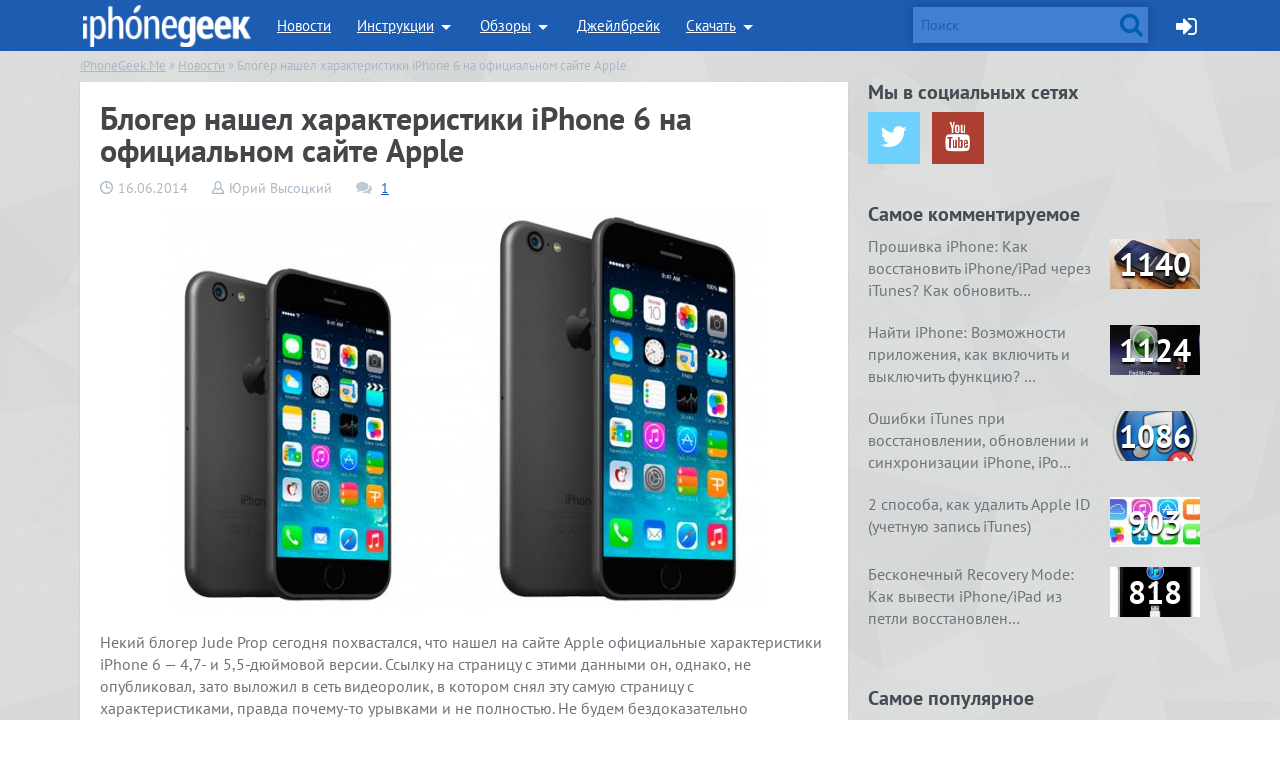

--- FILE ---
content_type: text/html; charset=UTF-8
request_url: https://iphonegeek.me/news/334-bloger-nashel-harakteristiki-iphone-6-na-oficialnom-sayte-apple.html
body_size: 20109
content:
<!doctype html>
<html class="no-js" lang="ru-RU">
<head>
	<meta charset="UTF-8">
	<meta name="viewport" content="width=device-width, initial-scale=1, maximum-scale=1, minimum-scale=1" />
	<meta name='robots' content='index, follow, max-image-preview:large, max-snippet:-1, max-video-preview:-1' />

	<!-- This site is optimized with the Yoast SEO plugin v24.5 - https://yoast.com/wordpress/plugins/seo/ -->
	<title>Блогер нашел характеристики iPhone 6 на официальном сайте Apple</title>
	<meta name="description" content="Блогер Jude Prop опубликовал характеристики iPhone 6, которые, по его словам, он нашел на официальном сайте Apple" />
	<link rel="canonical" href="https://iphonegeek.me/news/334-bloger-nashel-harakteristiki-iphone-6-na-oficialnom-sayte-apple.html" />
	<meta property="og:locale" content="ru_RU" />
	<meta property="og:type" content="article" />
	<meta property="og:title" content="Блогер нашел характеристики iPhone 6 на официальном сайте Apple" />
	<meta property="og:description" content="Блогер Jude Prop опубликовал характеристики iPhone 6, которые, по его словам, он нашел на официальном сайте Apple" />
	<meta property="og:url" content="https://iphonegeek.me/news/334-bloger-nashel-harakteristiki-iphone-6-na-oficialnom-sayte-apple.html" />
	<meta property="og:site_name" content="iPhoneGeek.Me" />
	<meta property="article:published_time" content="2014-06-16T12:25:34+00:00" />
	<meta property="article:modified_time" content="2018-09-14T13:44:36+00:00" />
	<meta property="og:image" content="https://iphonegeek.me/wp-content/uploads/2014/06/1402921441_iphone-6-47-55.jpg" />
	<meta property="og:image:width" content="680" />
	<meta property="og:image:height" content="456" />
	<meta property="og:image:type" content="image/jpeg" />
	<meta name="author" content="Юрий Высоцкий" />
	<meta name="twitter:card" content="summary_large_image" />
	<meta name="twitter:creator" content="@i4negeek" />
	<meta name="twitter:site" content="@i4negeek" />
	<meta name="twitter:label1" content="Написано автором" />
	<meta name="twitter:data1" content="Юрий Высоцкий" />
	<script type="application/ld+json" class="yoast-schema-graph">{"@context":"https://schema.org","@graph":[{"@type":"Article","@id":"https://iphonegeek.me/news/334-bloger-nashel-harakteristiki-iphone-6-na-oficialnom-sayte-apple.html#article","isPartOf":{"@id":"https://iphonegeek.me/news/334-bloger-nashel-harakteristiki-iphone-6-na-oficialnom-sayte-apple.html"},"author":{"name":"Юрий Высоцкий","@id":"https://iphonegeek.me/#/schema/person/1befee6415150a310f7ab2e884ea6769"},"headline":"Блогер нашел характеристики iPhone 6 на официальном сайте Apple","datePublished":"2014-06-16T12:25:34+00:00","dateModified":"2018-09-14T13:44:36+00:00","mainEntityOfPage":{"@id":"https://iphonegeek.me/news/334-bloger-nashel-harakteristiki-iphone-6-na-oficialnom-sayte-apple.html"},"wordCount":117,"commentCount":1,"publisher":{"@id":"https://iphonegeek.me/#/schema/person/8c7b06722ff857fc48045d22e4912b1b"},"image":{"@id":"https://iphonegeek.me/news/334-bloger-nashel-harakteristiki-iphone-6-na-oficialnom-sayte-apple.html#primaryimage"},"thumbnailUrl":"https://iphonegeek.me/wp-content/uploads/2014/06/1402921441_iphone-6-47-55.jpg","keywords":["iPhone 6","Характеристики"],"articleSection":["Новости"],"inLanguage":"ru-RU","potentialAction":[{"@type":"CommentAction","name":"Comment","target":["https://iphonegeek.me/news/334-bloger-nashel-harakteristiki-iphone-6-na-oficialnom-sayte-apple.html#respond"]}]},{"@type":"WebPage","@id":"https://iphonegeek.me/news/334-bloger-nashel-harakteristiki-iphone-6-na-oficialnom-sayte-apple.html","url":"https://iphonegeek.me/news/334-bloger-nashel-harakteristiki-iphone-6-na-oficialnom-sayte-apple.html","name":"Блогер нашел характеристики iPhone 6 на официальном сайте Apple","isPartOf":{"@id":"https://iphonegeek.me/#website"},"primaryImageOfPage":{"@id":"https://iphonegeek.me/news/334-bloger-nashel-harakteristiki-iphone-6-na-oficialnom-sayte-apple.html#primaryimage"},"image":{"@id":"https://iphonegeek.me/news/334-bloger-nashel-harakteristiki-iphone-6-na-oficialnom-sayte-apple.html#primaryimage"},"thumbnailUrl":"https://iphonegeek.me/wp-content/uploads/2014/06/1402921441_iphone-6-47-55.jpg","datePublished":"2014-06-16T12:25:34+00:00","dateModified":"2018-09-14T13:44:36+00:00","description":"Блогер Jude Prop опубликовал характеристики iPhone 6, которые, по его словам, он нашел на официальном сайте Apple","breadcrumb":{"@id":"https://iphonegeek.me/news/334-bloger-nashel-harakteristiki-iphone-6-na-oficialnom-sayte-apple.html#breadcrumb"},"inLanguage":"ru-RU","potentialAction":[{"@type":"ReadAction","target":["https://iphonegeek.me/news/334-bloger-nashel-harakteristiki-iphone-6-na-oficialnom-sayte-apple.html"]}]},{"@type":"ImageObject","inLanguage":"ru-RU","@id":"https://iphonegeek.me/news/334-bloger-nashel-harakteristiki-iphone-6-na-oficialnom-sayte-apple.html#primaryimage","url":"https://iphonegeek.me/wp-content/uploads/2014/06/1402921441_iphone-6-47-55.jpg","contentUrl":"https://iphonegeek.me/wp-content/uploads/2014/06/1402921441_iphone-6-47-55.jpg","width":680,"height":456},{"@type":"BreadcrumbList","@id":"https://iphonegeek.me/news/334-bloger-nashel-harakteristiki-iphone-6-na-oficialnom-sayte-apple.html#breadcrumb","itemListElement":[{"@type":"ListItem","position":1,"name":"Главная страница","item":"https://iphonegeek.me/"},{"@type":"ListItem","position":2,"name":"Блогер нашел характеристики iPhone 6 на официальном сайте Apple"}]},{"@type":"WebSite","@id":"https://iphonegeek.me/#website","url":"https://iphonegeek.me/","name":"iPhoneGeek.Me","description":"iPhone/iPad - новости, статьи, инструкции, обзоры игр и софта для iOS-устройств и компьютеров Mac.","publisher":{"@id":"https://iphonegeek.me/#/schema/person/8c7b06722ff857fc48045d22e4912b1b"},"potentialAction":[{"@type":"SearchAction","target":{"@type":"EntryPoint","urlTemplate":"https://iphonegeek.me/?s={search_term_string}"},"query-input":{"@type":"PropertyValueSpecification","valueRequired":true,"valueName":"search_term_string"}}],"inLanguage":"ru-RU"},{"@type":["Person","Organization"],"@id":"https://iphonegeek.me/#/schema/person/8c7b06722ff857fc48045d22e4912b1b","name":"4negeek","image":{"@type":"ImageObject","inLanguage":"ru-RU","@id":"https://iphonegeek.me/#/schema/person/image/","url":"https://iphonegeek.me/wp-content/uploads/2019/02/iphonegeek-400x400.png","contentUrl":"https://iphonegeek.me/wp-content/uploads/2019/02/iphonegeek-400x400.png","width":400,"height":400,"caption":"4negeek"},"logo":{"@id":"https://iphonegeek.me/#/schema/person/image/"}},{"@type":"Person","@id":"https://iphonegeek.me/#/schema/person/1befee6415150a310f7ab2e884ea6769","name":"Юрий Высоцкий"}]}</script>
	<!-- / Yoast SEO plugin. -->


<link rel='stylesheet' id='wp-block-library-css' href='https://iphonegeek.me/wp-includes/css/dist/block-library/style.min.css?ver=6.5.7' type='text/css' media='all' />
<style id='classic-theme-styles-inline-css' type='text/css'>
/*! This file is auto-generated */
.wp-block-button__link{color:#fff;background-color:#32373c;border-radius:9999px;box-shadow:none;text-decoration:none;padding:calc(.667em + 2px) calc(1.333em + 2px);font-size:1.125em}.wp-block-file__button{background:#32373c;color:#fff;text-decoration:none}
</style>
<style id='global-styles-inline-css' type='text/css'>
body{--wp--preset--color--black: #000000;--wp--preset--color--cyan-bluish-gray: #abb8c3;--wp--preset--color--white: #ffffff;--wp--preset--color--pale-pink: #f78da7;--wp--preset--color--vivid-red: #cf2e2e;--wp--preset--color--luminous-vivid-orange: #ff6900;--wp--preset--color--luminous-vivid-amber: #fcb900;--wp--preset--color--light-green-cyan: #7bdcb5;--wp--preset--color--vivid-green-cyan: #00d084;--wp--preset--color--pale-cyan-blue: #8ed1fc;--wp--preset--color--vivid-cyan-blue: #0693e3;--wp--preset--color--vivid-purple: #9b51e0;--wp--preset--color--primary: #0073aa;--wp--preset--color--secondary: #005177;--wp--preset--color--quote: #f6eee5;--wp--preset--color--theme: #154d96;--wp--preset--color--code: #e3eef5;--wp--preset--gradient--vivid-cyan-blue-to-vivid-purple: linear-gradient(135deg,rgba(6,147,227,1) 0%,rgb(155,81,224) 100%);--wp--preset--gradient--light-green-cyan-to-vivid-green-cyan: linear-gradient(135deg,rgb(122,220,180) 0%,rgb(0,208,130) 100%);--wp--preset--gradient--luminous-vivid-amber-to-luminous-vivid-orange: linear-gradient(135deg,rgba(252,185,0,1) 0%,rgba(255,105,0,1) 100%);--wp--preset--gradient--luminous-vivid-orange-to-vivid-red: linear-gradient(135deg,rgba(255,105,0,1) 0%,rgb(207,46,46) 100%);--wp--preset--gradient--very-light-gray-to-cyan-bluish-gray: linear-gradient(135deg,rgb(238,238,238) 0%,rgb(169,184,195) 100%);--wp--preset--gradient--cool-to-warm-spectrum: linear-gradient(135deg,rgb(74,234,220) 0%,rgb(151,120,209) 20%,rgb(207,42,186) 40%,rgb(238,44,130) 60%,rgb(251,105,98) 80%,rgb(254,248,76) 100%);--wp--preset--gradient--blush-light-purple: linear-gradient(135deg,rgb(255,206,236) 0%,rgb(152,150,240) 100%);--wp--preset--gradient--blush-bordeaux: linear-gradient(135deg,rgb(254,205,165) 0%,rgb(254,45,45) 50%,rgb(107,0,62) 100%);--wp--preset--gradient--luminous-dusk: linear-gradient(135deg,rgb(255,203,112) 0%,rgb(199,81,192) 50%,rgb(65,88,208) 100%);--wp--preset--gradient--pale-ocean: linear-gradient(135deg,rgb(255,245,203) 0%,rgb(182,227,212) 50%,rgb(51,167,181) 100%);--wp--preset--gradient--electric-grass: linear-gradient(135deg,rgb(202,248,128) 0%,rgb(113,206,126) 100%);--wp--preset--gradient--midnight: linear-gradient(135deg,rgb(2,3,129) 0%,rgb(40,116,252) 100%);--wp--preset--font-size--small: 12px;--wp--preset--font-size--medium: 20px;--wp--preset--font-size--large: 36px;--wp--preset--font-size--x-large: 42px;--wp--preset--font-size--regular: 16px;--wp--preset--font-size--huge: 50px;--wp--preset--spacing--20: 0.44rem;--wp--preset--spacing--30: 0.67rem;--wp--preset--spacing--40: 1rem;--wp--preset--spacing--50: 1.5rem;--wp--preset--spacing--60: 2.25rem;--wp--preset--spacing--70: 3.38rem;--wp--preset--spacing--80: 5.06rem;--wp--preset--shadow--natural: 6px 6px 9px rgba(0, 0, 0, 0.2);--wp--preset--shadow--deep: 12px 12px 50px rgba(0, 0, 0, 0.4);--wp--preset--shadow--sharp: 6px 6px 0px rgba(0, 0, 0, 0.2);--wp--preset--shadow--outlined: 6px 6px 0px -3px rgba(255, 255, 255, 1), 6px 6px rgba(0, 0, 0, 1);--wp--preset--shadow--crisp: 6px 6px 0px rgba(0, 0, 0, 1);}:where(.is-layout-flex){gap: 0.5em;}:where(.is-layout-grid){gap: 0.5em;}body .is-layout-flex{display: flex;}body .is-layout-flex{flex-wrap: wrap;align-items: center;}body .is-layout-flex > *{margin: 0;}body .is-layout-grid{display: grid;}body .is-layout-grid > *{margin: 0;}:where(.wp-block-columns.is-layout-flex){gap: 2em;}:where(.wp-block-columns.is-layout-grid){gap: 2em;}:where(.wp-block-post-template.is-layout-flex){gap: 1.25em;}:where(.wp-block-post-template.is-layout-grid){gap: 1.25em;}.has-black-color{color: var(--wp--preset--color--black) !important;}.has-cyan-bluish-gray-color{color: var(--wp--preset--color--cyan-bluish-gray) !important;}.has-white-color{color: var(--wp--preset--color--white) !important;}.has-pale-pink-color{color: var(--wp--preset--color--pale-pink) !important;}.has-vivid-red-color{color: var(--wp--preset--color--vivid-red) !important;}.has-luminous-vivid-orange-color{color: var(--wp--preset--color--luminous-vivid-orange) !important;}.has-luminous-vivid-amber-color{color: var(--wp--preset--color--luminous-vivid-amber) !important;}.has-light-green-cyan-color{color: var(--wp--preset--color--light-green-cyan) !important;}.has-vivid-green-cyan-color{color: var(--wp--preset--color--vivid-green-cyan) !important;}.has-pale-cyan-blue-color{color: var(--wp--preset--color--pale-cyan-blue) !important;}.has-vivid-cyan-blue-color{color: var(--wp--preset--color--vivid-cyan-blue) !important;}.has-vivid-purple-color{color: var(--wp--preset--color--vivid-purple) !important;}.has-black-background-color{background-color: var(--wp--preset--color--black) !important;}.has-cyan-bluish-gray-background-color{background-color: var(--wp--preset--color--cyan-bluish-gray) !important;}.has-white-background-color{background-color: var(--wp--preset--color--white) !important;}.has-pale-pink-background-color{background-color: var(--wp--preset--color--pale-pink) !important;}.has-vivid-red-background-color{background-color: var(--wp--preset--color--vivid-red) !important;}.has-luminous-vivid-orange-background-color{background-color: var(--wp--preset--color--luminous-vivid-orange) !important;}.has-luminous-vivid-amber-background-color{background-color: var(--wp--preset--color--luminous-vivid-amber) !important;}.has-light-green-cyan-background-color{background-color: var(--wp--preset--color--light-green-cyan) !important;}.has-vivid-green-cyan-background-color{background-color: var(--wp--preset--color--vivid-green-cyan) !important;}.has-pale-cyan-blue-background-color{background-color: var(--wp--preset--color--pale-cyan-blue) !important;}.has-vivid-cyan-blue-background-color{background-color: var(--wp--preset--color--vivid-cyan-blue) !important;}.has-vivid-purple-background-color{background-color: var(--wp--preset--color--vivid-purple) !important;}.has-black-border-color{border-color: var(--wp--preset--color--black) !important;}.has-cyan-bluish-gray-border-color{border-color: var(--wp--preset--color--cyan-bluish-gray) !important;}.has-white-border-color{border-color: var(--wp--preset--color--white) !important;}.has-pale-pink-border-color{border-color: var(--wp--preset--color--pale-pink) !important;}.has-vivid-red-border-color{border-color: var(--wp--preset--color--vivid-red) !important;}.has-luminous-vivid-orange-border-color{border-color: var(--wp--preset--color--luminous-vivid-orange) !important;}.has-luminous-vivid-amber-border-color{border-color: var(--wp--preset--color--luminous-vivid-amber) !important;}.has-light-green-cyan-border-color{border-color: var(--wp--preset--color--light-green-cyan) !important;}.has-vivid-green-cyan-border-color{border-color: var(--wp--preset--color--vivid-green-cyan) !important;}.has-pale-cyan-blue-border-color{border-color: var(--wp--preset--color--pale-cyan-blue) !important;}.has-vivid-cyan-blue-border-color{border-color: var(--wp--preset--color--vivid-cyan-blue) !important;}.has-vivid-purple-border-color{border-color: var(--wp--preset--color--vivid-purple) !important;}.has-vivid-cyan-blue-to-vivid-purple-gradient-background{background: var(--wp--preset--gradient--vivid-cyan-blue-to-vivid-purple) !important;}.has-light-green-cyan-to-vivid-green-cyan-gradient-background{background: var(--wp--preset--gradient--light-green-cyan-to-vivid-green-cyan) !important;}.has-luminous-vivid-amber-to-luminous-vivid-orange-gradient-background{background: var(--wp--preset--gradient--luminous-vivid-amber-to-luminous-vivid-orange) !important;}.has-luminous-vivid-orange-to-vivid-red-gradient-background{background: var(--wp--preset--gradient--luminous-vivid-orange-to-vivid-red) !important;}.has-very-light-gray-to-cyan-bluish-gray-gradient-background{background: var(--wp--preset--gradient--very-light-gray-to-cyan-bluish-gray) !important;}.has-cool-to-warm-spectrum-gradient-background{background: var(--wp--preset--gradient--cool-to-warm-spectrum) !important;}.has-blush-light-purple-gradient-background{background: var(--wp--preset--gradient--blush-light-purple) !important;}.has-blush-bordeaux-gradient-background{background: var(--wp--preset--gradient--blush-bordeaux) !important;}.has-luminous-dusk-gradient-background{background: var(--wp--preset--gradient--luminous-dusk) !important;}.has-pale-ocean-gradient-background{background: var(--wp--preset--gradient--pale-ocean) !important;}.has-electric-grass-gradient-background{background: var(--wp--preset--gradient--electric-grass) !important;}.has-midnight-gradient-background{background: var(--wp--preset--gradient--midnight) !important;}.has-small-font-size{font-size: var(--wp--preset--font-size--small) !important;}.has-medium-font-size{font-size: var(--wp--preset--font-size--medium) !important;}.has-large-font-size{font-size: var(--wp--preset--font-size--large) !important;}.has-x-large-font-size{font-size: var(--wp--preset--font-size--x-large) !important;}
.wp-block-navigation a:where(:not(.wp-element-button)){color: inherit;}
:where(.wp-block-post-template.is-layout-flex){gap: 1.25em;}:where(.wp-block-post-template.is-layout-grid){gap: 1.25em;}
:where(.wp-block-columns.is-layout-flex){gap: 2em;}:where(.wp-block-columns.is-layout-grid){gap: 2em;}
.wp-block-pullquote{font-size: 1.5em;line-height: 1.6;}
</style>
<link rel='stylesheet' id='geek-style-css' href='https://iphonegeek.me/wp-content/themes/geek/style.css?ver=22102018' type='text/css' media='all' />
<link rel='stylesheet' id='geek-style-legacy-foundation-css' href='https://iphonegeek.me/wp-content/themes/geek/legacy/css/foundation.css?ver=20200926' type='text/css' media='all' />
<link rel='stylesheet' id='geek-style-legacy-ptsans-local-css' href='https://iphonegeek.me/wp-content/themes/geek/legacy/gfonts/google_pt_sans_400_700_latin_cyrillic.css?ver=6.5.7' type='text/css' media='all' />
<link rel='stylesheet' id='geek-style-legacy-fontawesome-local-css' href='https://iphonegeek.me/wp-content/themes/geek/legacy/font-awesome-4.7.0/css/font-awesome.min.css?ver=6.5.7' type='text/css' media='all' />
	<meta name="theme-color" content="#1c5cb1">
	<link rel="apple-touch-icon" sizes="57x57" href="https://iphonegeek.me/wp-content/themes/geek/legacy/favicon/apple-touch-icon-57x57.png">
	<link rel="apple-touch-icon" sizes="60x60" href="https://iphonegeek.me/wp-content/themes/geek/legacy/favicon/apple-touch-icon-60x60.png">
	<link rel="apple-touch-icon" sizes="72x72" href="https://iphonegeek.me/wp-content/themes/geek/legacy/favicon/apple-touch-icon-72x72.png">
	<link rel="apple-touch-icon" sizes="76x76" href="https://iphonegeek.me/wp-content/themes/geek/legacy/favicon/apple-touch-icon-76x76.png">
	<link rel="apple-touch-icon" sizes="114x114" href="https://iphonegeek.me/wp-content/themes/geek/legacy/favicon/apple-touch-icon-114x114.png">
	<link rel="apple-touch-icon" sizes="120x120" href="https://iphonegeek.me/wp-content/themes/geek/legacy/favicon/apple-touch-icon-120x120.png">
	<link rel="apple-touch-icon" sizes="144x144" href="https://iphonegeek.me/wp-content/themes/geek/legacy/favicon/apple-touch-icon-144x144.png">
	<link rel="apple-touch-icon" sizes="152x152" href="https://iphonegeek.me/wp-content/themes/geek/legacy/favicon/apple-touch-icon-152x152.png">
	<link rel="apple-touch-icon" sizes="180x180" href="https://iphonegeek.me/wp-content/themes/geek/legacy/favicon/apple-touch-icon-180x180.png">
	<link rel="icon" type="image/png" href="https://iphonegeek.me/wp-content/themes/geek/legacy/favicon/favicon-32x32.png" sizes="32x32">
	<link rel="icon" type="image/png" href="https://iphonegeek.me/wp-content/themes/geek/legacy/favicon/android-chrome-192x192.png" sizes="192x192">
	<link rel="icon" type="image/png" href="https://iphonegeek.me/wp-content/themes/geek/legacy/favicon/favicon-96x96.png" sizes="96x96">
	<link rel="icon" type="image/png" href="https://iphonegeek.me/wp-content/themes/geek/legacy/favicon/favicon-16x16.png" sizes="16x16">
	<link rel="manifest" href="https://iphonegeek.me/wp-content/themes/geek/legacy/favicon/android-chrome-manifest.json">
	<meta name="msapplication-TileColor" content="#154d96">
	<meta name="msapplication-TileImage" content="https://iphonegeek.me/wp-content/themes/geek/legacy/favicon/mstile-144x144.png">
	<meta name="twitter:site" content="@i4negeek">
</head>


<body class="post-template-default single single-post postid-334 single-format-standard">
	<div class="off-canvas-wrap" data-offcanvas>
		<div class="inner-wrap">
			<div class="sticky">
				<nav class="top-bar hide-for-small-only" data-topbar role="navigation" data-options="sticky_on: [medium,large]">
<section class="top-bar-section row">
<ul class="left">

<li class="name"><h2><a href="/"><span class="spr logo"></span></a></h2></li>
	<ul id="drop1" data-dropdown-content aria-hidden="true" tabindex="-1" class="left" >

	<li class="has-dropdown none">
		<a href="/news/">Новости</a>
		<div class="row hide-for-small-only"><div class="small-6 small-centered columns"><span class="topbar-triangle"></span></div></div>
		<ul class="dropdown m-menu">
			<li class="dropdown-news hide-for-small-only">
				<div class="row">
<!-- static blockpro 1 -->
					<div class="animat">
<div class="columns news-block">
	<a href="https://iphonegeek.me/news/1244-proizvoditelya-iphone-obvinili-v-plagiate-v-kitae-i-apple-vovse-ne-do-smeha.html">
		<img width="260" height="135" src="https://iphonegeek.me/wp-content/uploads/2016/06/1466703927_apple__made_in_china_by_johnnydwicked-d65yxqa-260x135.png" class="attachment-blockpro-top size-blockpro-top wp-post-image" alt="" decoding="async" />	</a>
	<h4><a href="https://iphonegeek.me/news/1244-proizvoditelya-iphone-obvinili-v-plagiate-v-kitae-i-apple-vovse-ne-do-smeha.html">Производителя iPhone обвинили в плагиате – &hellip;</a></h4>
</div>
<div class="columns news-block">
	<a href="https://iphonegeek.me/news/1243-novye-funkcii-interfeysa-3d-touch-v-ios-10.html">
		<img width="260" height="135" src="https://iphonegeek.me/wp-content/uploads/2016/06/1466703458_how-to-rename-folders-using-3d-touch-in-ios-10-260x135.jpg" class="attachment-blockpro-top size-blockpro-top wp-post-image" alt="" decoding="async" />	</a>
	<h4><a href="https://iphonegeek.me/news/1243-novye-funkcii-interfeysa-3d-touch-v-ios-10.html">Новые функции интерфейса 3D Touch в iOS 10</a></h4>
</div>
<div class="columns news-block">
	<a href="https://iphonegeek.me/news/1240-cherez-neskolko-let-v-mire-ne-ostanetsya-iphone-s-negnuschimsya-displeem.html">
		<img width="260" height="135" src="https://iphonegeek.me/wp-content/uploads/2016/06/1465566551_cambrios1-040315-260x135.jpg" class="attachment-blockpro-top size-blockpro-top wp-post-image" alt="" decoding="async" />	</a>
	<h4><a href="https://iphonegeek.me/news/1240-cherez-neskolko-let-v-mire-ne-ostanetsya-iphone-s-negnuschimsya-displeem.html">Через несколько лет в мире не останется iPh&hellip;</a></h4>
</div>
<div class="columns news-block">
	<a href="https://iphonegeek.me/news/1239-apple-otkazyvaetsya-ot-praktiki-ogranicheniya-obema-pamyati-iphone-7-poluchit-uzhe-256-gb.html">
		<img width="260" height="135" src="https://iphonegeek.me/wp-content/uploads/2016/06/1465566378_maxresdefault-260x135.jpg" class="attachment-blockpro-top size-blockpro-top wp-post-image" alt="" decoding="async" />	</a>
	<h4><a href="https://iphonegeek.me/news/1239-apple-otkazyvaetsya-ot-praktiki-ogranicheniya-obema-pamyati-iphone-7-poluchit-uzhe-256-gb.html">Apple отказывается от практики ограничения &hellip;</a></h4>
</div>
<div class="columns news-block">
	<a href="https://iphonegeek.me/news/1238-apple-gotovit-monitor-thunderbolt-retina-5ks-integrirovannoy-videokartoy.html">
		<img width="260" height="135" src="https://iphonegeek.me/wp-content/uploads/2016/06/1465566111_overview_hero2-260x135.jpg" class="attachment-blockpro-top size-blockpro-top wp-post-image" alt="" decoding="async" />	</a>
	<h4><a href="https://iphonegeek.me/news/1238-apple-gotovit-monitor-thunderbolt-retina-5ks-integrirovannoy-videokartoy.html">Apple готовит монитор Thunderbolt Retina 5K&hellip;</a></h4>
</div>
					</div>
				</div>
			</li>
		</ul>
	</li>
	<li class="has-dropdown"><a href="/instructions/">Инструкции</a>
	<div class="row hide-for-small-only"><div class="small-6 small-centered columns"><span class="topbar-triangle"></span></div></div>
		<ul class="dropdown m-menu">
			<li class="child-category-list">
				<div class="row">
					<div class="medium-12 columns">
						<ul class="child-category-block">
							<li><a href="/instructions/dlya-chajnikov/">Для "чайников"</a></li>
							<li><a href="/instructions/4geeks/">Для гиков</a></li>
						</ul>
					</div>
				</div>
			</li>
			<li class="dropdown-news hide-for-small-only">
				<div class="row">
<!-- static blockpro 2 -->
					<div class="animat">
<div class="columns news-block">
	<a href="https://iphonegeek.me/instructions/4geeks/1246-kak-perenesti-rezervnye-kopii-time-machine-s-odnogo-diska-na-drugoy.html">
		<img width="260" height="135" src="https://iphonegeek.me/wp-content/uploads/2016/09/1475226581_timemachine_move-260x135.png" class="attachment-blockpro-top size-blockpro-top wp-post-image" alt="" decoding="async" />	</a>
	<h4><a href="https://iphonegeek.me/instructions/4geeks/1246-kak-perenesti-rezervnye-kopii-time-machine-s-odnogo-diska-na-drugoy.html">Как перенести резервные копии Time Machine &hellip;</a></h4>
</div>
<div class="columns news-block">
	<a href="https://iphonegeek.me/instructions/dlya-chajnikov/1245-kak-podgotovitsya-pered-ustanovkoy-macos-sierra.html">
		<img width="260" height="135" src="https://iphonegeek.me/wp-content/uploads/2016/09/1474283338_macos-sierra-web-260x135.jpg" class="attachment-blockpro-top size-blockpro-top wp-post-image" alt="" decoding="async" />	</a>
	<h4><a href="https://iphonegeek.me/instructions/dlya-chajnikov/1245-kak-podgotovitsya-pered-ustanovkoy-macos-sierra.html">Как подготовиться перед установкой MacOS Sierra</a></h4>
</div>
<div class="columns news-block">
	<a href="https://iphonegeek.me/instructions/dlya-chajnikov/1210-kak-prosmotret-srazu-vse-neprochitannye-soobscheniya-elektronnoy-pochty-na-iphone-i-ipad.html">
		<img width="260" height="135" src="https://iphonegeek.me/wp-content/uploads/2016/04/1460546904_screen-shot-2015-03-11-at-16.26.45-260x135.jpg" class="attachment-blockpro-top size-blockpro-top wp-post-image" alt="" decoding="async" />	</a>
	<h4><a href="https://iphonegeek.me/instructions/dlya-chajnikov/1210-kak-prosmotret-srazu-vse-neprochitannye-soobscheniya-elektronnoy-pochty-na-iphone-i-ipad.html">Как просмотреть сразу все непрочитанные соо&hellip;</a></h4>
</div>
<div class="columns news-block">
	<a href="https://iphonegeek.me/instructions/dlya-chajnikov/102-backup-iphone-kak-sozdat-rezervnuyu-kopiyu-iphone-ili-ipad.html">
		<img width="260" height="135" src="https://iphonegeek.me/wp-content/uploads/2016/04/1460116825_iphone6s-plus-box-rosegold-2015_geo_us-260x135.jpg" class="attachment-blockpro-top size-blockpro-top wp-post-image" alt="" decoding="async" />	</a>
	<h4><a href="https://iphonegeek.me/instructions/dlya-chajnikov/102-backup-iphone-kak-sozdat-rezervnuyu-kopiyu-iphone-ili-ipad.html">Резервная копия iPhone/iPad: содержимое коп&hellip;</a></h4>
</div>
<div class="columns news-block">
	<a href="https://iphonegeek.me/instructions/dlya-chajnikov/1204-4-sposoba-kak-ochistit-drugoe-na-ayfone-i-chto-eto-takoe.html">
		<img width="260" height="135" src="https://iphonegeek.me/wp-content/uploads/2016/04/1459502031_4-sposoba-kak-ochistit-drugoe-na-ayfone-i-chto-eto-takoe-260x135.jpg" class="attachment-blockpro-top size-blockpro-top wp-post-image" alt="" decoding="async" />	</a>
	<h4><a href="https://iphonegeek.me/instructions/dlya-chajnikov/1204-4-sposoba-kak-ochistit-drugoe-na-ayfone-i-chto-eto-takoe.html">4 способа, как очистить «Другое» на айфоне &hellip;</a></h4>
</div>
					</div>
				</div>
			</li>
		</ul>
	</li>
	<li class="has-dropdown">
		<a href="/reviews/">Обзоры</a>
		<div class="row hide-for-small-only"><div class="small-6 small-centered columns"><span class="topbar-triangle"></span></div></div>
		<ul class="dropdown m-menu">
			<li class="child-category-list">
				<div class="row">
					<div class="medium-12 columns">
						<ul class="child-category-block">
							<li><a href="/reviews/igry-iz-app-store/">Игры для iOS</a></li>
							<li><a href="/reviews/soft-iz-app-store/">iOS-приложения</a></li>
							<li><a href="/reviews/soft-for-mac-os-x/">Программы для Mac OS X</a></li>
							<li><a href="/reviews/capabilities-iphone-ipad-mac/">Возможности iPhone, iPad и Mac</a></li>
						</ul>
					</div>
				</div>
			</li>
			<li class="dropdown-news hide-for-small-only">
				<div class="row">
<!-- static blockpro 3 -->
					<div class="animat">
<div class="columns news-block">
	<a href="https://iphonegeek.me/reviews/devices/1247-mesyac-s-withings-thermo-nuzhny-li-gradusniku-umnye-funkcii.html">
		<img width="260" height="135" src="https://iphonegeek.me/wp-content/uploads/2016/12/1481457403_img_4383-260x135.jpg" class="attachment-blockpro-top size-blockpro-top wp-post-image" alt="" decoding="async" />	</a>
	<h4><a href="https://iphonegeek.me/reviews/devices/1247-mesyac-s-withings-thermo-nuzhny-li-gradusniku-umnye-funkcii.html">Месяц с Withings Thermo – нужны ли градусни&hellip;</a></h4>
</div>
<div class="columns news-block">
	<a href="https://iphonegeek.me/reviews/soft-for-mac-os-x/1214-pixelmator-luchshaya-alternativa-adobe-photoshop-dlya-mac.html">
		<img width="260" height="135" src="https://iphonegeek.me/wp-content/uploads/2016/04/1460735078_1-260x135.jpg" class="attachment-blockpro-top size-blockpro-top wp-post-image" alt="" decoding="async" />	</a>
	<h4><a href="https://iphonegeek.me/reviews/soft-for-mac-os-x/1214-pixelmator-luchshaya-alternativa-adobe-photoshop-dlya-mac.html">Pixelmator — лучшая альтернатива Adobe Phot&hellip;</a></h4>
</div>
<div class="columns news-block">
	<a href="https://iphonegeek.me/reviews/soft-for-mac-os-x/1213-iphone-backup-extractor-luchshiy-menedzher-rezervnyh-kopiy-itunes-i-icloud.html">
		<img width="260" height="135" src="https://iphonegeek.me/wp-content/uploads/2016/04/1460721843_maxresdefault-260x135.jpg" class="attachment-blockpro-top size-blockpro-top wp-post-image" alt="" decoding="async" />	</a>
	<h4><a href="https://iphonegeek.me/reviews/soft-for-mac-os-x/1213-iphone-backup-extractor-luchshiy-menedzher-rezervnyh-kopiy-itunes-i-icloud.html">iPhone Backup Extractor &#8212; лучший мене&hellip;</a></h4>
</div>
<div class="columns news-block">
	<a href="https://iphonegeek.me/reviews/soft-iz-app-store/1207-fantastical-2-fantasticheski-umnyy-kalendar-dlya-mac.html">
		<img width="260" height="135" src="https://iphonegeek.me/wp-content/uploads/2016/04/1460352822_photo-2015-03-25-00-41-260x135.jpg" class="attachment-blockpro-top size-blockpro-top wp-post-image" alt="" decoding="async" />	</a>
	<h4><a href="https://iphonegeek.me/reviews/soft-iz-app-store/1207-fantastical-2-fantasticheski-umnyy-kalendar-dlya-mac.html">Fantastical 2 — фантастически умный календа&hellip;</a></h4>
</div>
<div class="columns news-block">
	<a href="https://iphonegeek.me/reviews/igry-iz-app-store/1202-real-boxing-2-rocky-hleba-i-zrelisch.html">
		<img width="260" height="135" src="https://iphonegeek.me/wp-content/uploads/2016/04/1459430228_box-0-260x135.jpg" class="attachment-blockpro-top size-blockpro-top wp-post-image" alt="" decoding="async" />	</a>
	<h4><a href="https://iphonegeek.me/reviews/igry-iz-app-store/1202-real-boxing-2-rocky-hleba-i-zrelisch.html">Real Boxing 2 ROCKY. Хлеба и зрелищ</a></h4>
</div>
					</div>
				</div>
			</li>
		</ul>
	</li>
	<li class="has-dropdown none hide-for-medium-only">
		<a href="/jailbreak/">Джейлбрейк</a>
		<div class="row hide-for-small-only"><div class="small-6 small-centered columns"><span class="topbar-triangle"></span></div></div>
		<ul class="dropdown m-menu">
			<li class="dropdown-news hide-for-small-only">
				<div class="row">
<!-- static blockpro 4 -->
					<div class="animat">
<div class="columns news-block">
	<a href="https://iphonegeek.me/jailbreak/1115-7-prichin-sdelat-dzheylbreyk-ios-9.html">
		<img width="260" height="135" src="https://iphonegeek.me/wp-content/uploads/2015/10/1445028911_ios-9-jailbreak1-260x135.png" class="attachment-blockpro-top size-blockpro-top wp-post-image" alt="" decoding="async" />	</a>
	<h4><a href="https://iphonegeek.me/jailbreak/1115-7-prichin-sdelat-dzheylbreyk-ios-9.html">7 причин сделать джейлбрейк iOS 9 на iPhone и iPad</a></h4>
</div>
<div class="columns news-block">
	<a href="https://iphonegeek.me/jailbreak/1111-kak-sdelat-dzheylbreyk-ios-90-902-na-iphone-i-ipad-s-pomoschyu-pangu-9.html">
		<img width="260" height="135" src="https://iphonegeek.me/wp-content/uploads/2015/10/1444814570_mac-2015-10-14-12.20.11-260x135.jpg" class="attachment-blockpro-top size-blockpro-top wp-post-image" alt="" decoding="async" />	</a>
	<h4><a href="https://iphonegeek.me/jailbreak/1111-kak-sdelat-dzheylbreyk-ios-90-902-na-iphone-i-ipad-s-pomoschyu-pangu-9.html">Как сделать джейлбрейк iOS 9.0-9.0.2 на iPh&hellip;</a></h4>
</div>
<div class="columns news-block">
	<a href="https://iphonegeek.me/instructions/4geeks/180-spravochnik-oshibok-itunes-pri-vosstanovlenii-obnovlenii-i-sinhronizacii-iphone-ipod-touch-i-ipad.html">
		<img width="128" height="128" src="https://iphonegeek.me/wp-content/uploads/2015/09/1399451404_itunes-errors.png" class="attachment-blockpro-top size-blockpro-top wp-post-image" alt="" decoding="async" />	</a>
	<h4><a href="https://iphonegeek.me/instructions/4geeks/180-spravochnik-oshibok-itunes-pri-vosstanovlenii-obnovlenii-i-sinhronizacii-iphone-ipod-touch-i-ipad.html">Ошибки iTunes при восстановлении, обновлени&hellip;</a></h4>
</div>
<div class="columns news-block">
	<a href="https://iphonegeek.me/instructions/dlya-chajnikov/1071-kak-udalit-dzheylbreyk-s-ayfona-bez-vosstanovleniya-na-kompyutere.html">
		<img width="260" height="135" src="https://iphonegeek.me/wp-content/uploads/2015/09/1441702580_maxresdefault-260x135.jpg" class="attachment-blockpro-top size-blockpro-top wp-post-image" alt="" decoding="async" />	</a>
	<h4><a href="https://iphonegeek.me/instructions/dlya-chajnikov/1071-kak-udalit-dzheylbreyk-s-ayfona-bez-vosstanovleniya-na-kompyutere.html">Как удалить джейлбрейк с айфона без восстан&hellip;</a></h4>
</div>
<div class="columns news-block">
	<a href="https://iphonegeek.me/jailbreak/1055-vyshel-dzheylbreyk-dlya-ios-84-dazhe-dva.html">
		<img width="260" height="135" src="https://iphonegeek.me/wp-content/uploads/2015/07/1435694000_snimok-ekrana-2015-06-30-v-22.52.15-260x135.png" class="attachment-blockpro-top size-blockpro-top wp-post-image" alt="" decoding="async" srcset="https://iphonegeek.me/wp-content/uploads/2015/07/1435694000_snimok-ekrana-2015-06-30-v-22.52.15-260x135.png 260w, https://iphonegeek.me/wp-content/uploads/2015/07/1435694000_snimok-ekrana-2015-06-30-v-22.52.15.png 600w" sizes="(max-width: 260px) 100vw, 260px" />	</a>
	<h4><a href="https://iphonegeek.me/jailbreak/1055-vyshel-dzheylbreyk-dlya-ios-84-dazhe-dva.html">Вышел джейлбрейк для iOS 8.4. Даже два</a></h4>
</div>
					</div>
				</div>
			</li>
		</ul>
	</li>
	<li class="has-dropdown hide-for-medium-only"><a href="/download/">Скачать</a>
		<div class="row hide-for-small-only"><div class="small-6 small-centered columns"><span class="topbar-triangle"></span></div></div>
		<ul class="dropdown m-menu">
			<li class="child-category-list">
				<div class="row">
					<div class="medium-12 columns">
						<ul class="child-category-block">
							<li><a href="/download/144-itunes.html">Все версии iTunes</a></li>
							<li><a href="/download/147-ios-chto-novogo-v-posledney-versii-ios-skachat-besplatno-proshivki-dlya-iphone-ipod-touch-i-ipad-vseh-versiy.html">Все версии iOS</a></li>
							<li><a href="/download/180-spravochnik-oshibok-itunes-pri-vosstanovlenii-obnovlenii-i-sinhronizacii-iphone-ipod-touch-i-ipad.html">Справочник ошибок iTunes</a></li>
						</ul>
					</div>
				</div>
			</li>
			<li class="dropdown-news hide-for-small-only">
				<div class="row">
<!-- static blockpro 5 -->
					<div class="animat">
<div class="columns news-block">
	<a href="https://iphonegeek.me/news/1203-vyshla-ios-931-s-ispravlennymi-ssylkami-v-safari.html">
		<img width="260" height="135" src="https://iphonegeek.me/wp-content/uploads/2016/04/1459491647_iphone-6s-mockup-hand-by-gweno-260x135.jpg" class="attachment-blockpro-top size-blockpro-top wp-post-image" alt="" decoding="async" />	</a>
	<h4><a href="https://iphonegeek.me/news/1203-vyshla-ios-931-s-ispravlennymi-ssylkami-v-safari.html">Вышла iOS 9.3.1 с исправленными ссылками в &hellip;</a></h4>
</div>
<div class="columns news-block">
	<a href="https://iphonegeek.me/news/1191-vyshla-finalnaya-ios-93-s-rezhimom-night-shift-parolem-na-zametki-i-drugimi-izmeneniyami.html">
		<img width="260" height="135" src="https://iphonegeek.me/wp-content/uploads/2016/03/1458633454_img_0442-260x135.jpg" class="attachment-blockpro-top size-blockpro-top wp-post-image" alt="" decoding="async" />	</a>
	<h4><a href="https://iphonegeek.me/news/1191-vyshla-finalnaya-ios-93-s-rezhimom-night-shift-parolem-na-zametki-i-drugimi-izmeneniyami.html">Вышла финальная iOS 9.3 с режимом Night Shi&hellip;</a></h4>
</div>
<div class="columns news-block">
	<a href="https://iphonegeek.me/news/1172-obnovlenie-ios-921-13d20-ispravit-oshibku-53-na-iphone-i-ipad-posle-zameny-touch-id.html">
		<img width="260" height="135" src="https://iphonegeek.me/wp-content/uploads/2016/02/1455877554_apple_touch_id-260x135.jpg" class="attachment-blockpro-top size-blockpro-top wp-post-image" alt="" decoding="async" />	</a>
	<h4><a href="https://iphonegeek.me/news/1172-obnovlenie-ios-921-13d20-ispravit-oshibku-53-na-iphone-i-ipad-posle-zameny-touch-id.html">Обновление iOS 9.2.1 13D20 исправит ошибку &hellip;</a></h4>
</div>
<div class="columns news-block">
	<a href="https://iphonegeek.me/news/1158-vyshla-ios-921-nichego-novogo-odni-ispravleniya.html">
		<img width="260" height="135" src="https://iphonegeek.me/wp-content/uploads/2016/01/1453285034_mac-2016-01-20-v-08.58.07-260x135.jpg" class="attachment-blockpro-top size-blockpro-top wp-post-image" alt="" decoding="async" />	</a>
	<h4><a href="https://iphonegeek.me/news/1158-vyshla-ios-921-nichego-novogo-odni-ispravleniya.html">Вышла iOS 9.2.1. Ничего нового, одни исправления</a></h4>
</div>
<div class="columns news-block">
	<a href="">
			</a>
	<h4><a href=""></a></h4>
</div>
					</div>
				</div>
			</li>
		</ul>
	</li>

 </ul>
		<li class="show-medium-only search-input-section displaynone medium-12 md">
	<div class="row collapse">
		<div class="large-12 small-12 columns">
		<form name="searchform" method="get" action="https://iphonegeek.me/">
			<input name="s" type="text" style="padding-left:45px;" class=" left large-12"  placeholder="Поиск">
			<label class="fa-search"><input id="search-icon-small" class="spr" type="submit" value="" ></label>
		</form>

		</div>
	</div>
</li>
</ul>
<ul class="right">
	<li class="has-form hide-for-medium-only">
		<div class="row collapse">
			<div class="large-12 small-12 columns">
				<form name="searchform" method="get" action="https://iphonegeek.me/">
					<input name="s" type="text" class="search-input"  data-autosize-input='{ "space": 40 }' placeholder="Поиск">
					<span class="fa-search2"><input class="search-button-desktop" type="submit" value="" ></span>
				</form>
			</div>
		</div>
	</li>
	<li class="show-for-medium-only relative touch1 s3">
	<span class="spr search-mobile medium-button s1"><i class="fa fa-search1"></i></span>
	</li>
	<li class="sw">
		<a href="https://iphonegeek.me/wp-admin/" title="Войти"><i class="fa-sign-in"></i></a>
	</li>
</ul>
</section>
				</nav>
				<nav class="tab-bar show-for-small-only">
				  <section class="left-small">
					<a class="left-off-canvas-toggle menu-icon" href="#">
						<span></span>
					</a>
				  </section>
				  <section class="middle tab-bar-section">
					<li class="name show-for-small-only">
						<h2><a href="/"><span class="spr logo"></span></a></h2>
					</li>
				  </section>
				  <section class="right-small">
					<span class="spr search-mobile s1"></span>
				  </section>
				  <section class="middle tab-bar-section search-input-section displaynone">
					<div class="row collapse">
						<div class="large-12 small-12 columns">
							<form name="searchform" method="get" action="https://iphonegeek.me/">
								<input type="text" name="s" style="padding-left:45px !important" class="sm-input search-input left" placeholder="Поиск">
								<label class="fa-search"><input id="search-icon" class="spr" type="submit" value="" ></label>
							</form>
						</div>
					</div>
				  </section>
				</nav>
				<aside class="left-off-canvas-menu">
				  <ul class="off-canvas-list">
					<li><a href="/news/">Новости</a></li>
					<li><a href="/instructions/">Инструкции</a></li>
					<li><a href="/reviews/">Обзоры</a></li>
					<li><a href="/jailbreak/">Джейлбрейк</a></li>
					<li><a href="/download/">Скачать</a></li>
					<ul class="sub">
					<li><a href="/index.php?do=feedback">Обратная связь</a></li>
					</ul>
					<li>
					<div class="social-block-in">
							<div class="columns">
							<h6>Мы в социальных сетях</h6>
							</div>
							<!-- <a title="Наша группа ВКонтакте" href="https://vk.com/i4negeek" target="_blank"><i class="fa fa-vk pulse"></i></a> -->
							<!-- <a href=""><i class="fa fa-facebook pulse"></i></a> -->
							<a title="Мы в Твиттере" href="https://twitter.com/i4negeek" target="_blank"><i class="fa fa-twitter pulse "></i></a>
							<!-- <a href=""><i class="fa fa-gplus pulse"></i></a> -->
							<a title="На YouTube" href="https://www.youtube.com/c/i4negeek" target="_blank"><i class="fa fa-youtube pulse"></i></a>
						</div>
					</li>
					<li><a href="https://iphonegeek.me/wp-admin/" title="Вход">Вход</a></li>

				  </ul>
				</aside>
			</div> <!-- /.sticky -->
			<section class="main-content main-section" id="main-content">
				<div class="row main">
					<div class="small-12 columns">
						<div class="breadcrumbs padding0">
						<span id="dle-speedbar"><span itemscope="" itemtype="http://data-vocabulary.org/Breadcrumb"><a href="https://iphonegeek.me/" itemprop="url"><span itemprop="title">iPhoneGeek.Me</span></a></span> &raquo; <span itemscope="" itemtype="http://data-vocabulary.org/Breadcrumb"><a href="https://iphonegeek.me/news" itemprop="url"><span itemprop="title">Новости</span></a></span> &raquo; Блогер нашел характеристики iPhone 6 на официальном сайте Apple</span>						</div>
					</div>
<div class="small-12 medium-8 large-8 columns main-block">
	<div id="primary" class="content-area">
		<main id="main" class="site-main">

			<article itemscope itemtype="http://schema.org/Article" id="post-334" class="full post-334 post type-post status-publish format-standard has-post-thumbnail hentry category-news tag-iphone-6 tag-harakteristiki">
		<h1 class="entry-title">Блогер нашел характеристики iPhone 6 на официальном сайте Apple</h1>		<div class="meta">
<div class="date-block" title="Материал опубликован 16.06.2014 15:25 Обновлён 14.09.2018 16:44">
	<span class="hide-for-small-only spr date" itemprop="commentTime"></span>16.06.2014 <span class="show-for-small-only divider"> |</span>
</div>
			<div class="author-block"><span class="hide-for-small-only spr author"></span>Юрий Высоцкий</div>
			<div class="comnum-block"><i class="fa-comments"></i>
				<a href="https://iphonegeek.me/news/334-bloger-nashel-harakteristiki-iphone-6-na-oficialnom-sayte-apple.html#com" itemprop="discussionUrl">1</a>
			</div>
								</div>
		<div class="clearfix"></div>
		<div class="clearfix"></div>
		<div class="content-block" itemprop="articleBody">
			<div class="clearfix"></div>
			<p style="text-align: center;"><!--TBegin:https://iphonegeek.me/uploads/posts/2014-06/1402921441_iphone-6-47-55.jpg|--><a href=https://iphonegeek.me/wp-content/uploads/2014/06/1402921441_iphone-6-47-55.jpg rel="highslide" class="highslide"><img src=https://iphonegeek.me/wp-content/uploads/2014/06/1402921441_iphone-6-47-55-1.jpg alt='Блогер нашел характеристики iPhone 6 на официальном сайте Apple' title='Блогер нашел характеристики iPhone 6 на официальном сайте Apple'  /></a><!--TEnd--></p>
<p>Некий блогер&nbsp;Jude Prop сегодня похвастался, что нашел на сайте Apple официальные характеристики iPhone 6 &#8212; 4,7- и 5,5-дюймовой версии. Ссылку на страницу с этими данными он, однако, не опубликовал, зато выложил в сеть видеоролик, в котором снял эту самую страницу с характеристиками, правда почему-то урывками и не полностью. Не будем бездоказательно сомневаться в правдивости приведенных&nbsp;Jude Prop данных, просто продемонстрируем нашим читателям это видео.</p>
<p><span id="more-334"></span></p>
<p style="text-align: center;"><iframe src="//www.youtube.com/embed/osoraUdgsiI"  width="600" height="338" frameborder="0" allowfullscreen="allowfullscreen"></iframe></p>
<p>Если верить увиденному, то у обеих версий iPhone 6 будет одинаковое разрешение дисплея &#8212;&nbsp;1704х960 точек, плостность для 4,7- и 5,5-дюймового вариантов составит 416 и 356 ppi соответственно. Смартфоны получат 10-мегапиксельную основную и 2,1-мегапиксельную фронтальные камеры. Работать оба аппарата будут на 64-битном чипе Apple A8.</p>
			<div class="clearfix"></div>


	<div class="small-12 medium-10 columns paddingsm0">
		<span class="tags left hide-for-small-only"><span><a href="https://iphonegeek.me/tags/iphone-6" rel="tag">iPhone 6</a></span> <span><a href="https://iphonegeek.me/tags/harakteristiki" rel="tag">Характеристики</a></span></span>	</div>
		</div>
		</article>
				<div class="show-for-small-only article">
					<ul class="tags left"><span><a href="https://iphonegeek.me/tags/iphone-6" rel="tag">iPhone 6</a></span> <span><a href="https://iphonegeek.me/tags/harakteristiki" rel="tag">Характеристики</a></span></ul>				</div>
		<div class="share-block">

			<div class="small-12 medium-6 columns"><div class="names">Понравилась статья? Поделись с друзьями!</div>	</div>
			<div class="small-12 medium-6 columns"><div style="display:inline-block;width:100%;" data-background-alpha="0.0" data-buttons-color="#ffffff" data-counter-background-color="#ffffff" data-share-counter-size="12" data-top-button="false" data-share-counter-type="disable" data-share-style="13" data-mode="share" data-like-text-enable="false" data-mobile-view="false" data-icon-color="#ffffff" data-orientation="horizontal" data-text-color="#000000" data-share-shape="round-rectangle" data-sn-ids="fb.vk.tw.ok.gp.mr." data-share-size="30" data-background-color="#ffffff" data-preview-mobile="false" data-mobile-sn-ids="fb.vk.tw.wh.ok.gp." data-pid="1445615" data-counter-background-alpha="1.0" data-following-enable="false" data-exclude-show-more="true" data-selection-enable="false" class="text-center large-12 uptolike-buttons" ></div></div>
		</div>
		<a href="/donation.html" class="donate"><img src="https://iphonegeek.me/wp-content/themes/geek/legacy/images/donate.jpg" alt=""></a>
		<div class="clearfix"></div>
		<div class="clearfix"></div>
		<div class="subscribe-block">
		<a id="com"></a>
				<div class="small-12 medium-12 large-5 columns padding0">
					<span>Свежие новости от iPhoneGeek</span>
				</div>
				<div class="small-12 medium-12 large-7 columns padding0">
					<form action="//feedburner.google.com/fb/a/mailverify" method="post" target="popupwindow" onsubmit="window.open('//feedburner.google.com/fb/a/mailverify?uri=iphonegeek', 'popupwindow', 'scrollbars=yes,width=550,height=520');return true" accept-charset="windows-1251">
						<input type="text"  name="email" value="Введите свой e-mail" onfocus="if (this.value=='Введите свой e-mail') this.value='';" placeholder="Введите email" >
				<input type="hidden" value="iphonegeek" name="uri"/>
				<input type="hidden" name="loc" value="ru_RU"/>
				<input type="submit" id="subscribe-button" value="Подписаться">
					</form>
				</div>
				<div class="clearfix"></div>
		</div>
		<div class="clearfix"></div>
		<div class="small-12 medium-6 columns left neighbors "><span>&laquo; Ранее</span><div><a href="https://iphonegeek.me/news/333-foxconn-popolnit-spisok-proizvoditeley-displeev-dlya-yablochnoy-tehniki.html" rel="prev">Foxconn пополнит список производителей дисплеев для яблочной техники</a></div></div>
		<div class="small-12 medium-6 columns right text-right neighbors "><span>Далее &raquo;</span><div><a href="https://iphonegeek.me/news/335-the-new-york-times-opublikovala-svoy-vzglyad-na-deyatelnost-tima-kuka-kak-glavy-apple.html" rel="next">The New York Times опубликовала свой взгляд на деятельность Тима Кука как главы Apple</a></div></div>
				<div class="clearfix"></div>
<div class="clearfix"></div>
<script type="text/javascript">(function(w,doc) {
if (!w.__utlWdgt ) {
    w.__utlWdgt = true;
    var d = doc, s = d.createElement('script'), g = 'getElementsByTagName';
    s.type = 'text/javascript'; s.charset='UTF-8'; s.async = true;
    s.src =  'https://iphonegeek.me/wp-content/themes/geek/legacy/js/uptolike.js';
    var h=d[g]('body')[0];
    h.appendChild(s);
}})(window,document);
</script>

<div id="comments" class="comments-block comments-area">

		<div class="small-12 columns padding0"><h3 class="comments-title">Комментарии пользователей:</h3></div>
	<div class="clearfix"></div>
			
		
		<ol class="comment-list">
			<li class="comment byuser comment-author-i4negeek even thread-even depth-1" id="li-comment-54">
<!-- class="comment byuser comment-author-i4negeek odd alt thread-odd thread-alt depth-1" id="li-comment-54 -->
	<div id="comment_54" class="comment-item" itemscope itemtype="http://schema.org/UserComments" itemprop="comment">
		<div class="hide-for-small-only avatar-block columns paddingleft0">
			<div class="comment-item-avatar ">
				<img src="https://iphonegeek.me/wp-content/themes/geek/legacy/img/avatar.png" alt="Отсутствующая аватара" width="50">
		   </div>
	   </div>
	   <div class="small-12 comment-block columns paddingosm0 paddingright0" > <!-- class [aviable=lastcomments][not-smartphone]w95[/not-smartphone][/aviable] -->
		   <span class="hide-for-small-only trianle-comment"></span>
		   <div class="comment-body">
			   <div class="show-for-small-only comment-item-avatar w4 columns paddingsm0 ">
				   <img src="https://iphonegeek.me/wp-content/themes/geek/legacy/img/avatar.png" alt="Отсутствующая аватара" width="50">
			   </div>
			   <div class="comment-header chm columns padding0 paddingleft0 paddingright0">
				   <div class="left"><b>i4negeek</b>
					   					   <div class="date-block">
						   <span class="spr date" itemprop="commentTime"></span>16.06.2014					   </div>
				   </div>
				   <!--[not-available=lastcomments]--><a target="_blank" class="right comnum" href="#comment_54"  rel="nofollow" title="Постоянная ссылка на этот комментарий"><span>#</span>54</a><!--[/not-available]-->
				   <!-- [available=lastcomments]<a href="{news-link}" class="right comnum"  rel="nofollow"  target="_blank">Ссылка на новость</a>[/available] -->
			   </div>
			   <div class="comment-text" itemprop="commentText">
				   <p>Ага, блогер нашел информацию и сразу снял ее на любительскую камеру. Картинка уж больше четкая, прям блогер-профессиональный фотограф получился.</p>
<p>Как по мне, такую картинку можно сфабриковать в 2 счета, а блогеру захотелось известности, вот и сделал вброс в сеть горячей информации, причем никаких подтверждений нет и быть, наверное не может. Чем ближе мы к сентябрю и следующей презентации от Apple, тем больше слухов. Жаль, что большая часть из них не оправдается.</p>
			   </div> <!-- .comment-text -->
			   <div class="comment-footer">
				   <!-- [reply]<span class="comm-reply">Ответить</span>[/reply] -->
				   <a rel='nofollow' class='comment-reply-link' href='#comment-54' data-commentid="54" data-postid="334" data-belowelement="comment-54" data-respondelement="respond" data-replyto="Комментарий к записи i4negeek" aria-label='Комментарий к записи i4negeek'>Ответить</a>				   <!-- [fast]<span class="comm-quote">Цитата</span>[/fast] -->
				   				   <!-- <span class="comm-del">[com-del]Удалить[/com-del]</span>
				   <span class="comm-spam">[spam]Спам[/spam]</span> -->
				   <!-- {mass-action} -->
			   </div>
		   </div>
	   </div>
	</div>

		
		</li><!-- #comment-## -->
		</ol><!-- .comment-list -->
		<div class="clearfix"></div>
			<div id="respond" class="comment-respond">
		<h3 id="reply-title" class="comment-reply-title">Ваш комментарий: <small><a rel="nofollow" id="cancel-comment-reply-link" href="/news/334-bloger-nashel-harakteristiki-iphone-6-na-oficialnom-sayte-apple.html#respond" style="display:none;">Отменить ответ</a></small></h3><form action="https://iphonegeek.me/wp-comments-post.php" method="post" id="commentform" class="add-comment-body" novalidate><p class="comment-notes"><span id="email-notes">Ваш адрес email не будет опубликован.</span> <span class="required-field-message">Обязательные поля помечены <span class="required">*</span></span></p><p class="comment-form-comment"><label for="comment">Комментарий <span class="required">*</span></label> <textarea id="comment" name="comment" cols="45" rows="8" maxlength="65525" required></textarea></p><p class="comment-form-author"><label for="author">Имя <span class="required">*</span></label> <input id="author" name="author" type="text" value="" size="30" maxlength="245" autocomplete="name" required /></p>
<p class="comment-form-email"><label for="email">Email <span class="required">*</span></label> <input id="email" name="email" type="email" value="" size="30" maxlength="100" aria-describedby="email-notes" autocomplete="email" required /></p>

<p class="form-submit"><button name="submit" type="submit" id="submit" class="button">Добавить</button> <input type='hidden' name='comment_post_ID' value='334' id='comment_post_ID' />
<input type='hidden' name='comment_parent' id='comment_parent' value='0' />
</p><p style="display: none;"><input type="hidden" id="akismet_comment_nonce" name="akismet_comment_nonce" value="73c43ec1c7" /></p><p style="display: none !important;" class="akismet-fields-container" data-prefix="ak_"><label>&#916;<textarea name="ak_hp_textarea" cols="45" rows="8" maxlength="100"></textarea></label><input type="hidden" id="ak_js_1" name="ak_js" value="235"/><script>document.getElementById( "ak_js_1" ).setAttribute( "value", ( new Date() ).getTime() );</script></p></form>	</div><!-- #respond -->
	
</div><!-- #comments -->

		</main>
	</div>
</div>
<div id="secondary" class="small-12 medium-4 large-4 columns side-block">
	<div class="social-block">
		<h4>Мы в социальных сетях</h4>
		<div class="social-block-in">
			<!-- <a title="Наша группа ВКонтакте" href="https://vk.com/i4negeek" target="_blank"><i class="fa fa-vk pulse"></i></a> -->
			<!-- <a href=""><i class="fa fa-facebook pulse"></i></a> -->
			<a title="Мы в Твиттере" href="https://twitter.com/i4negeek" target="_blank"><i class="fa fa-twitter pulse "></i></a>
			<!-- <a href=""><i class="fa fa-gplus pulse"></i></a> -->
			<a title="На YouTube" href="https://www.youtube.com/c/i4negeek" target="_blank"><i class="fa fa-youtube pulse"></i></a>
		</div>
	</div>
	<div class="cleargix"></div>
	<div class="topnews-block">
		<h4>Самое комментируемое</h4>
		<ol>
<!-- blockpro static sidebar 1 -->
<li class="columns padding0">
	<a href="https://iphonegeek.me/instructions/dlya-chajnikov/83-proshivka-iphone-kak-vosstanovit-iphoneipad-cherez-itunes-kak-obnovit-iphone-po-wi-fi.html" class="caption"><span>Прошивка iPhone: Как восстановить iPhone/iPad через iTunes? Как обновить&hellip;</span></a>
	<a href="https://iphonegeek.me/instructions/dlya-chajnikov/83-proshivka-iphone-kak-vosstanovit-iphoneipad-cherez-itunes-kak-obnovit-iphone-po-wi-fi.html" class="top-img"><span class="com-num">1140</span>
		<img width="90" height="50" src="https://iphonegeek.me/wp-content/uploads/2014/04/1397641878_18-90x50.jpg" class="blur wp-post-image" alt="" decoding="async" loading="lazy" srcset="https://iphonegeek.me/wp-content/uploads/2014/04/1397641878_18-90x50.jpg 90w, https://iphonegeek.me/wp-content/uploads/2014/04/1397641878_18.jpg 600w" sizes="(max-width: 90px) 100vw, 90px" />	</a>
</li>
<li class="columns padding0">
	<a href="https://iphonegeek.me/instructions/dlya-chajnikov/67-najti-iphone-vozmozhnosti-prilozheniya-kak-vklyuchit-i-vyklyuchit-funktsiyu-kak-najti-iphone-s-kompyutera-cherez-icloud.html" class="caption"><span>Найти iPhone: Возможности приложения, как включить и выключить функцию? &hellip;</span></a>
	<a href="https://iphonegeek.me/instructions/dlya-chajnikov/67-najti-iphone-vozmozhnosti-prilozheniya-kak-vklyuchit-i-vyklyuchit-funktsiyu-kak-najti-iphone-s-kompyutera-cherez-icloud.html" class="top-img"><span class="com-num">1124</span>
		<img width="90" height="50" src="https://iphonegeek.me/wp-content/uploads/2014/04/1397460260_13iphone3gs060809-90x50.jpg" class="blur wp-post-image" alt="" decoding="async" loading="lazy" />	</a>
</li>
<li class="columns padding0">
	<a href="https://iphonegeek.me/instructions/4geeks/180-spravochnik-oshibok-itunes-pri-vosstanovlenii-obnovlenii-i-sinhronizacii-iphone-ipod-touch-i-ipad.html" class="caption"><span>Ошибки iTunes при восстановлении, обновлении и синхронизации iPhone, iPo&hellip;</span></a>
	<a href="https://iphonegeek.me/instructions/4geeks/180-spravochnik-oshibok-itunes-pri-vosstanovlenii-obnovlenii-i-sinhronizacii-iphone-ipod-touch-i-ipad.html" class="top-img"><span class="com-num">1086</span>
		<img width="90" height="50" src="https://iphonegeek.me/wp-content/uploads/2015/09/1399451404_itunes-errors-90x50.png" class="blur wp-post-image" alt="" decoding="async" loading="lazy" />	</a>
</li>
<li class="columns padding0">
	<a href="https://iphonegeek.me/instructions/dlya-chajnikov/288-2-sposoba-kak-udalit-uchetnuyu-zapis-itunes-apple-id.html" class="caption"><span>2 способа, как удалить Apple ID (учетную запись iTunes)</span></a>
	<a href="https://iphonegeek.me/instructions/dlya-chajnikov/288-2-sposoba-kak-udalit-uchetnuyu-zapis-itunes-apple-id.html" class="top-img"><span class="com-num">903</span>
		<img width="90" height="50" src="https://iphonegeek.me/wp-content/uploads/2014/06/1401898602_hero-90x50.jpg" class="blur wp-post-image" alt="" decoding="async" loading="lazy" />	</a>
</li>
<li class="columns padding0">
	<a href="https://iphonegeek.me/instructions/dlya-chajnikov/423-pobeg-iz-petli-kak-vyvesti-iphone-ipad-iz-petli-vosstanovleniya-recovery-loop.html" class="caption"><span>Бесконечный Recovery Mode: Как вывести iPhone/iPad из петли восстановлен&hellip;</span></a>
	<a href="https://iphonegeek.me/instructions/dlya-chajnikov/423-pobeg-iz-petli-kak-vyvesti-iphone-ipad-iz-petli-vosstanovleniya-recovery-loop.html" class="top-img"><span class="com-num">818</span>
		<img width="90" height="50" src="https://iphonegeek.me/wp-content/uploads/2014/07/1405182776_iphone-master-blank-copy-90x50.png" class="blur wp-post-image" alt="" decoding="async" loading="lazy" />	</a>
</li>
		</ol>
	</div>
	<div class="topnews-block">
		<h4>Самое популярное</h4>
		<ol>
<li class="columns padding0">
	<a href="https://iphonegeek.me/instructions/dlya-chajnikov/470-3-sposoba-kak-zagruzit-muzyku-v-iphone-s-kompyutera-cherez-itunes-i-itools-napryamuyu-iz-interneta.html" class="caption"><span>3 способа, как загрузить музыку в iPhone: с компьютера через iTunes и iT&hellip;</span></a>
	<a href="https://iphonegeek.me/instructions/dlya-chajnikov/470-3-sposoba-kak-zagruzit-muzyku-v-iphone-s-kompyutera-cherez-itunes-i-itools-napryamuyu-iz-interneta.html" class="top-img"><span class="com-num"></span>
		<img width="90" height="50" src="https://iphonegeek.me/wp-content/uploads/2014/08/1406965351_img_0213-90x50.jpg" class="blur wp-post-image" alt="" decoding="async" loading="lazy" />	</a>
</li>
<li class="columns padding0">
	<a href="https://iphonegeek.me/instructions/dlya-chajnikov/1066-proverka-iphone-na-podlinnost-po-seriynomu-nomeru-i-imei-kak-proverit-b-u-ayfon-pri-pokupke.html" class="caption"><span>Проверка iPhone на подлинность по серийному номеру и IMEI. Как проверить&hellip;</span></a>
	<a href="https://iphonegeek.me/instructions/dlya-chajnikov/1066-proverka-iphone-na-podlinnost-po-seriynomu-nomeru-i-imei-kak-proverit-b-u-ayfon-pri-pokupke.html" class="top-img"><span class="com-num"></span>
		<img width="90" height="50" src="https://iphonegeek.me/wp-content/uploads/2015/07/1437120750_03-proverka_iphone-90x50.jpg" class="blur wp-post-image" alt="" decoding="async" loading="lazy" />	</a>
</li>
<li class="columns padding0">
	<a href="https://iphonegeek.me/instructions/dlya-chajnikov/38-kak-perezagruzit-iphone-iz-lyubogo-sostoyaniya.html" class="caption"><span>Как перезагрузить iPhone из любого состояния?</span></a>
	<a href="https://iphonegeek.me/instructions/dlya-chajnikov/38-kak-perezagruzit-iphone-iz-lyubogo-sostoyaniya.html" class="top-img"><span class="com-num"></span>
		<img width="90" height="50" src="https://iphonegeek.me/wp-content/uploads/2014/04/1396708933_slide-to-power-off-ios-7-iphone-5-90x50.jpg" class="blur wp-post-image" alt="" decoding="async" loading="lazy" />	</a>
</li>
<li class="columns padding0">
	<a href="https://iphonegeek.me/instructions/dlya-chajnikov/574-kak-sbrosit-parol-blokirovki-iphone-cherez-itunes-v-icloud-i-na-ustroystvah-s-dzheylbreykom.html" class="caption"><span>Забыл пароль на iPhone: как сбросить пароль блокировки через iTunes, в i&hellip;</span></a>
	<a href="https://iphonegeek.me/instructions/dlya-chajnikov/574-kak-sbrosit-parol-blokirovki-iphone-cherez-itunes-v-icloud-i-na-ustroystvah-s-dzheylbreykom.html" class="top-img"><span class="com-num"></span>
		<img width="90" height="50" src="https://iphonegeek.me/wp-content/uploads/2014/09/1410011461_poster-90x50.jpg" class="blur wp-post-image" alt="" decoding="async" loading="lazy" />	</a>
</li>
<li class="columns padding0">
	<a href="https://iphonegeek.me/instructions/dlya-chajnikov/288-2-sposoba-kak-udalit-uchetnuyu-zapis-itunes-apple-id.html" class="caption"><span>2 способа, как удалить Apple ID (учетную запись iTunes)</span></a>
	<a href="https://iphonegeek.me/instructions/dlya-chajnikov/288-2-sposoba-kak-udalit-uchetnuyu-zapis-itunes-apple-id.html" class="top-img"><span class="com-num"></span>
		<img width="90" height="50" src="https://iphonegeek.me/wp-content/uploads/2014/06/1401898602_hero-90x50.jpg" class="blur wp-post-image" alt="" decoding="async" loading="lazy" />	</a>
</li>
		</ol>
	</div>
	<div class="topnews-block">
		<h4>Последние новости</h4>
		<ol>
<li class="columns padding0">
	<a href="https://iphonegeek.me/instructions/4geeks/1246-kak-perenesti-rezervnye-kopii-time-machine-s-odnogo-diska-na-drugoy.html" class="caption"><span>Как перенести резервные копии Time Machine с одного диска на другой</span></a>
	<a href="https://iphonegeek.me/instructions/4geeks/1246-kak-perenesti-rezervnye-kopii-time-machine-s-odnogo-diska-na-drugoy.html" class="top-img"><span class="com-num"></span>
		<img width="90" height="50" src="https://iphonegeek.me/wp-content/uploads/2016/09/1475226581_timemachine_move-90x50.png" class="blur wp-post-image" alt="" decoding="async" loading="lazy" srcset="https://iphonegeek.me/wp-content/uploads/2016/09/1475226581_timemachine_move-90x50.png 90w, https://iphonegeek.me/wp-content/uploads/2016/09/1475226581_timemachine_move.png 797w" sizes="(max-width: 90px) 100vw, 90px" />	</a>
</li>
<li class="columns padding0">
	<a href="https://iphonegeek.me/instructions/dlya-chajnikov/1245-kak-podgotovitsya-pered-ustanovkoy-macos-sierra.html" class="caption"><span>Как подготовиться перед установкой MacOS Sierra</span></a>
	<a href="https://iphonegeek.me/instructions/dlya-chajnikov/1245-kak-podgotovitsya-pered-ustanovkoy-macos-sierra.html" class="top-img"><span class="com-num"></span>
		<img width="90" height="50" src="https://iphonegeek.me/wp-content/uploads/2016/09/1474283338_macos-sierra-web-90x50.jpg" class="blur wp-post-image" alt="" decoding="async" loading="lazy" />	</a>
</li>
<li class="columns padding0">
	<a href="https://iphonegeek.me/instructions/dlya-chajnikov/1210-kak-prosmotret-srazu-vse-neprochitannye-soobscheniya-elektronnoy-pochty-na-iphone-i-ipad.html" class="caption"><span>Как просмотреть сразу все непрочитанные сообщения электронной почты на i&hellip;</span></a>
	<a href="https://iphonegeek.me/instructions/dlya-chajnikov/1210-kak-prosmotret-srazu-vse-neprochitannye-soobscheniya-elektronnoy-pochty-na-iphone-i-ipad.html" class="top-img"><span class="com-num"></span>
		<img width="90" height="50" src="https://iphonegeek.me/wp-content/uploads/2016/04/1460546904_screen-shot-2015-03-11-at-16.26.45-90x50.jpg" class="blur wp-post-image" alt="" decoding="async" loading="lazy" srcset="https://iphonegeek.me/wp-content/uploads/2016/04/1460546904_screen-shot-2015-03-11-at-16.26.45-90x50.jpg 90w, https://iphonegeek.me/wp-content/uploads/2016/04/1460546904_screen-shot-2015-03-11-at-16.26.45.jpg 1254w" sizes="(max-width: 90px) 100vw, 90px" />	</a>
</li>
<li class="columns padding0">
	<a href="https://iphonegeek.me/instructions/dlya-chajnikov/102-backup-iphone-kak-sozdat-rezervnuyu-kopiyu-iphone-ili-ipad.html" class="caption"><span>Резервная копия iPhone/iPad: содержимое копии iTunes и iCloud, 3 способа&hellip;</span></a>
	<a href="https://iphonegeek.me/instructions/dlya-chajnikov/102-backup-iphone-kak-sozdat-rezervnuyu-kopiyu-iphone-ili-ipad.html" class="top-img"><span class="com-num"></span>
		<img width="90" height="50" src="https://iphonegeek.me/wp-content/uploads/2016/04/1460116825_iphone6s-plus-box-rosegold-2015_geo_us-90x50.jpg" class="blur wp-post-image" alt="" decoding="async" loading="lazy" />	</a>
</li>
<li class="columns padding0">
	<a href="https://iphonegeek.me/instructions/dlya-chajnikov/1204-4-sposoba-kak-ochistit-drugoe-na-ayfone-i-chto-eto-takoe.html" class="caption"><span>4 способа, как очистить «Другое» на айфоне в iTunes и что это такое?</span></a>
	<a href="https://iphonegeek.me/instructions/dlya-chajnikov/1204-4-sposoba-kak-ochistit-drugoe-na-ayfone-i-chto-eto-takoe.html" class="top-img"><span class="com-num"></span>
		<img width="90" height="50" src="https://iphonegeek.me/wp-content/uploads/2016/04/1459502031_4-sposoba-kak-ochistit-drugoe-na-ayfone-i-chto-eto-takoe-90x50.jpg" class="blur wp-post-image" alt="" decoding="async" loading="lazy" />	</a>
</li>
		</ol>
	</div>
<div class="clearfix"></div>
</div>
				</div><!-- /.main -->
			</section><!-- /#main-content -->
				<a class="exit-off-canvas"></a>
			</div><!-- .inner-wrap -->

<footer>
	<div class="row footrow">
		<div class="footer-block small-12 medium-12 large-8 columns">
			<div class="small-12 medium-6 large-4 columns">
				<ul class="sitemap">
					<li><a href="/news/">Новости</a></li>
					<li><a href="/instructions/">Инструкции</a></li>
					<li><a href="/reviews/">Обзоры</a></li>
					<li><a href="/jailbreak/">Джейлбрейк</a></li>
					<li><a href="/download/">Скачать</a></li>
				</ul>
			</div>
			<div class="hide-for-small-only medium-6 large-8 columns">
				<div class="tags">
<div class="tags"><span class="clouds_small"><a href="https://iphonegeek.me/tags/apple" class="tag-cloud-link tag-link-14 tag-link-position-1" style="font-size: 14px;">Apple</a></span><span class="clouds_small"><a href="https://iphonegeek.me/tags/apple-id" class="tag-cloud-link tag-link-174 tag-link-position-2" style="font-size: 14px;">Apple ID</a></span><span class="clouds_small"><a href="https://iphonegeek.me/tags/apple-store" class="tag-cloud-link tag-link-123 tag-link-position-3" style="font-size: 14px;">Apple Store</a></span><span class="clouds_small"><a href="https://iphonegeek.me/tags/apple-watch" class="tag-cloud-link tag-link-280 tag-link-position-4" style="font-size: 14px;">Apple Watch</a></span><span class="clouds_small"><a href="https://iphonegeek.me/tags/app-store" class="tag-cloud-link tag-link-17 tag-link-position-5" style="font-size: 14px;">App Store</a></span><span class="clouds_small"><a href="https://iphonegeek.me/tags/faq" class="tag-cloud-link tag-link-91 tag-link-position-6" style="font-size: 14px;">FAQ</a></span><span class="clouds_small"><a href="https://iphonegeek.me/tags/icloud" class="tag-cloud-link tag-link-156 tag-link-position-7" style="font-size: 14px;">iCloud</a></span><span class="clouds_small"><a href="https://iphonegeek.me/tags/imac" class="tag-cloud-link tag-link-182 tag-link-position-8" style="font-size: 14px;">iMac</a></span><span class="clouds_small"><a href="https://iphonegeek.me/tags/ios" class="tag-cloud-link tag-link-48 tag-link-position-9" style="font-size: 14px;">iOS</a></span><span class="clouds_small"><a href="https://iphonegeek.me/tags/ios-8" class="tag-cloud-link tag-link-53 tag-link-position-10" style="font-size: 14px;">iOS 8</a></span><span class="clouds_small"><a href="https://iphonegeek.me/tags/ios-8-1-3" class="tag-cloud-link tag-link-349 tag-link-position-11" style="font-size: 14px;">iOS 8.1.3</a></span><span class="clouds_small"><a href="https://iphonegeek.me/tags/ios-8-2" class="tag-cloud-link tag-link-319 tag-link-position-12" style="font-size: 14px;">iOS 8.2</a></span><span class="clouds_small"><a href="https://iphonegeek.me/tags/ios-8-3" class="tag-cloud-link tag-link-355 tag-link-position-13" style="font-size: 14px;">iOS 8.3</a></span><span class="clouds_small"><a href="https://iphonegeek.me/tags/ios-9" class="tag-cloud-link tag-link-331 tag-link-position-14" style="font-size: 14px;">iOS 9</a></span><span class="clouds_small"><a href="https://iphonegeek.me/tags/ios-13" class="tag-cloud-link tag-link-489 tag-link-position-15" style="font-size: 14px;">iOS 13</a></span><span class="clouds_small"><a href="https://iphonegeek.me/tags/ipad" class="tag-cloud-link tag-link-47 tag-link-position-16" style="font-size: 14px;">iPad</a></span><span class="clouds_small"><a href="https://iphonegeek.me/tags/ipad-air-2" class="tag-cloud-link tag-link-206 tag-link-position-17" style="font-size: 14px;">iPad Air 2</a></span><span class="clouds_small"><a href="https://iphonegeek.me/tags/ipad-pro" class="tag-cloud-link tag-link-59 tag-link-position-18" style="font-size: 14px;">iPad Pro</a></span><span class="clouds_small"><a href="https://iphonegeek.me/tags/iphone" class="tag-cloud-link tag-link-38 tag-link-position-19" style="font-size: 14px;">iPhone</a></span><span class="clouds_small"><a href="https://iphonegeek.me/tags/iphone-6" class="tag-cloud-link tag-link-13 tag-link-position-20" style="font-size: 14px;">iPhone 6</a></span><span class="clouds_small"><a href="https://iphonegeek.me/tags/iphone-6-plus" class="tag-cloud-link tag-link-279 tag-link-position-21" style="font-size: 14px;">iPhone 6 plus</a></span><span class="clouds_small"><a href="https://iphonegeek.me/tags/iphone-6s" class="tag-cloud-link tag-link-329 tag-link-position-22" style="font-size: 14px;">iPhone 6s</a></span><span class="clouds_small"><a href="https://iphonegeek.me/tags/ipod-touch" class="tag-cloud-link tag-link-89 tag-link-position-23" style="font-size: 14px;">iPod touch</a></span><span class="clouds_small"><a href="https://iphonegeek.me/tags/itunes" class="tag-cloud-link tag-link-119 tag-link-position-24" style="font-size: 14px;">iTunes</a></span><span class="clouds_small"><a href="https://iphonegeek.me/tags/iwatch" class="tag-cloud-link tag-link-41 tag-link-position-25" style="font-size: 14px;">iWatch</a></span><span class="clouds_small"><a href="https://iphonegeek.me/tags/mac" class="tag-cloud-link tag-link-92 tag-link-position-26" style="font-size: 14px;">Mac</a></span><span class="clouds_small"><a href="https://iphonegeek.me/tags/mac-app-store" class="tag-cloud-link tag-link-173 tag-link-position-27" style="font-size: 14px;">Mac App Store</a></span><span class="clouds_small"><a href="https://iphonegeek.me/tags/macbook" class="tag-cloud-link tag-link-46 tag-link-position-28" style="font-size: 14px;">MacBook</a></span><span class="clouds_small"><a href="https://iphonegeek.me/tags/macbook-air" class="tag-cloud-link tag-link-15 tag-link-position-29" style="font-size: 14px;">MacBook Air</a></span><span class="clouds_small"><a href="https://iphonegeek.me/tags/os-x" class="tag-cloud-link tag-link-52 tag-link-position-30" style="font-size: 14px;">OS X</a></span><span class="clouds_small"><a href="https://iphonegeek.me/tags/os-x-yosemite" class="tag-cloud-link tag-link-196 tag-link-position-31" style="font-size: 14px;">OS X Yosemite</a></span><span class="clouds_small"><a href="https://iphonegeek.me/tags/samsung" class="tag-cloud-link tag-link-39 tag-link-position-32" style="font-size: 14px;">Samsung</a></span><span class="clouds_small"><a href="https://iphonegeek.me/tags/taigjbreak" class="tag-cloud-link tag-link-330 tag-link-position-33" style="font-size: 14px;">TaiGJBreak</a></span><span class="clouds_small"><a href="https://iphonegeek.me/tags/touch-id" class="tag-cloud-link tag-link-112 tag-link-position-34" style="font-size: 14px;">Touch ID</a></span><span class="clouds_small"><a href="https://iphonegeek.me/tags/wwdc-2014" class="tag-cloud-link tag-link-147 tag-link-position-35" style="font-size: 14px;">WWDC 2014</a></span><span class="clouds_small"><a href="https://iphonegeek.me/tags/dzhejlbrejk" class="tag-cloud-link tag-link-104 tag-link-position-36" style="font-size: 14px;">Джейлбрейк</a></span><span class="clouds_small"><a href="https://iphonegeek.me/tags/igry-dlja-ipad" class="tag-cloud-link tag-link-82 tag-link-position-37" style="font-size: 14px;">Игры для iPad</a></span><span class="clouds_small"><a href="https://iphonegeek.me/tags/igry-dlja-iphone" class="tag-cloud-link tag-link-80 tag-link-position-38" style="font-size: 14px;">Игры для iPhone</a></span><span class="clouds_small"><a href="https://iphonegeek.me/tags/instrukcii" class="tag-cloud-link tag-link-43 tag-link-position-39" style="font-size: 14px;">Инструкции</a></span><span class="clouds_small"><a href="https://iphonegeek.me/tags/koncept" class="tag-cloud-link tag-link-108 tag-link-position-40" style="font-size: 14px;">Концепт</a></span><span class="clouds_small"><a href="https://iphonegeek.me/tags/obnovlenie" class="tag-cloud-link tag-link-234 tag-link-position-41" style="font-size: 14px;">Обновление</a></span><span class="clouds_small"><a href="https://iphonegeek.me/tags/patenty" class="tag-cloud-link tag-link-111 tag-link-position-42" style="font-size: 14px;">Патенты</a></span><span class="clouds_small"><a href="https://iphonegeek.me/tags/programmy-dlja-iphone" class="tag-cloud-link tag-link-113 tag-link-position-43" style="font-size: 14px;">Программы для iPhone</a></span><span class="clouds_small"><a href="https://iphonegeek.me/tags/programmy-dlja-mac-os-x" class="tag-cloud-link tag-link-313 tag-link-position-44" style="font-size: 14px;">Программы для Mac OS X</a></span><span class="clouds_small"><a href="https://iphonegeek.me/tags/sovety" class="tag-cloud-link tag-link-251 tag-link-position-45" style="font-size: 14px;">Советы</a></span></div>				</div>
			</div>
		</div>
		<div class="show-for-large-only footer-bg3"></div>
		<div class="footer-block small-12 medium-12 large-4 columns fbg3">
			<div class="large-12 columns footer3">
				<ul class="pages">
					<li><a title="Для запросов от рекламодателей" href="/ads.html">Реклама на сайте</a></li>
					<li><a title="Форма обратной связи" href="/contact.html">Обратная связь</a></li>
					<li><a title="English content" href="/en.html">English</a></li>
				</ul>
				<div class="counters">
<!-- Yandex.Metrika counter -->
<script type="text/javascript" >
	yaParams = {};
    yaParams['iframe'] = 'Yes';
   (function(m,e,t,r,i,k,a){m[i]=m[i]||function(){(m[i].a=m[i].a||[]).push(arguments)};
   m[i].l=1*new Date();k=e.createElement(t),a=e.getElementsByTagName(t)[0],k.async=1,k.src=r,a.parentNode.insertBefore(k,a)})
   (window, document, "script", "https://cdn.jsdelivr.net/npm/yandex-metrica-watch/tag.js", "ym");

   ym(24577742, "init", {
        clickmap:true,
        trackLinks:true,
        accurateTrackBounce:true,
        triggerEvent:true,
        params: yaParams
   });
</script>
<noscript><div><img src="https://mc.yandex.ru/watch/24577742" style="position:absolute; left:-9999px;" alt="" /></div></noscript>
<!-- /Yandex.Metrika counter -->
<!-- Google Analytics -->
<!-- Google tag (gtag.js) -->
<script async src="https://www.googletagmanager.com/gtag/js?id=G-Z024YR25TS"></script>
<script>
  window.dataLayer = window.dataLayer || [];
  function gtag(){dataLayer.push(arguments);}
  gtag('js', new Date());

  gtag('config', 'G-Z024YR25TS');
</script>
<!-- /Google Analytics counter -->
				</div><!-- /.counters -->
			</div><!-- /.footer3 -->
		</div><!-- /.fbg3 -->
	</div><!-- ./footrow -->
</footer>
		<div class="row dev">
			<p>iPhoneGeek.me. Копируйте со ссылкой</p>
		</div> <!-- /.dev -->
	</div><!-- / .off-canvas-wrap -->
<div id="scroller"><i class="fa fa-chevron-circle-up"></i></div>
<script type="text/javascript" src="https://iphonegeek.me/wp-content/themes/geek/legacy/js/vendor/jquery.js?ver=20151215" id="geek-legacy-jquery-js"></script>
<script type="text/javascript" src="https://iphonegeek.me/wp-content/themes/geek/legacy/js/modernizr-3.6.0-custom.js?ver=3.6.0-custom-1" id="geek-legacy-modernizr-local-js"></script>
<script type="text/javascript" src="https://iphonegeek.me/wp-content/themes/geek/legacy/js/foundation/foundation.js?ver=20151215" id="geek-legacy-foundation-js"></script>
<script type="text/javascript" src="https://iphonegeek.me/wp-content/themes/geek/legacy/js/responsivetables.js?ver=20151215" id="geek-legacy-responsivetables-js"></script>
<script type="text/javascript" src="https://iphonegeek.me/wp-content/themes/geek/js/navigation.js?ver=20151215" id="geek-navigation-js"></script>
<script type="text/javascript" src="https://iphonegeek.me/wp-content/themes/geek/js/skip-link-focus-fix.js?ver=20151215" id="geek-skip-link-focus-fix-js"></script>
<script type="text/javascript" src="https://iphonegeek.me/wp-includes/js/comment-reply.min.js?ver=6.5.7" id="comment-reply-js" async="async" data-wp-strategy="async"></script>
<script defer type="text/javascript" src="https://iphonegeek.me/wp-content/plugins/akismet/_inc/akismet-frontend.js?ver=1762993577" id="akismet-frontend-js"></script>
<script>
$(document).foundation();
$(document).ready(function() {
	$(window).scroll(function () {
		if ($(this).scrollTop() > 0) {
			$('#scroller').fadeIn();
		} else {
			$('#scroller').fadeOut();
		}
	});

	// scroll body to 0px on click
	$('#scroller').click(function () {
		$('body,html').animate({
			scrollTop: 0
		}, 400);
		return false;
	});
	$(".content-block").fitVids();
	$('.medium-button').click(function(){
		$('.top-bar-section ul.right').toggleClass('relative');
		$('.touch1').toggleClass('s3');
		$('.fa-search1').toggleClass('displaynone');
		$('.sw').toggleClass('displaynone');
	});
	$('.topnews-block li a.top-img').hover(function() {
		$(this).prev('.caption').toggleClass("hover");
	});
	$('.content-block table').addClass('responsive');
	$('.sticky-block')
		.on('sticky_kit:bottom', function(e) {
			$(this).parent().css('position', 'static');
		})
		.on('sticky_kit:unbottom', function(e) {
			$(this).parent().css('position', 'relative');
		});
	$('.sticky-block11')
		.on('sticky_kit:bottom', function(e) {
			$(this).parent().css('position', 'static');
		})
		.on('sticky_kit:unbottom', function(e) {
			$(this).parent().css('position', 'relative');
		});
});
</script>
</body>
</html>


--- FILE ---
content_type: text/css
request_url: https://iphonegeek.me/wp-content/themes/geek/legacy/css/foundation.css?ver=20200926
body_size: 153689
content:
meta.foundation-version{font-family:"/5.5.3/";}
meta.foundation-mq-small{font-family:"/only screen/";width:0;}
meta.foundation-mq-small-only{font-family:"/only screen and (max-width: 40em)/";width:0;}
meta.foundation-mq-medium{font-family:"/only screen and (min-width:40.0625em)/";width:40.0625em;}
meta.foundation-mq-medium-only{font-family:"/only screen and (min-width:40.0625em) and (max-width:64em)/";width:40.0625em;}
meta.foundation-mq-large{font-family:"/only screen and (min-width:64.0625em)/";width:64.0625em;}
meta.foundation-mq-large-only{font-family:"/only screen and (min-width:64.0625em) and (max-width:90em)/";width:64.0625em;}
meta.foundation-mq-xlarge{font-family:"/only screen and (min-width:90.0625em)/";width:90.0625em;}
meta.foundation-mq-xlarge-only{font-family:"/only screen and (min-width:90.0625em) and (max-width:120em)/";width:90.0625em;}
meta.foundation-mq-xxlarge{font-family:"/only screen and (min-width:120.0625em)/";width:120.0625em;}
meta.foundation-data-attribute-namespace{font-family:false;}
html, body{height:100%;} 
*,
*:before,
*:after{-webkit-box-sizing:border-box;-moz-box-sizing:border-box;box-sizing:border-box;}
*:focus {outline-color: transparent; outline-style: none; }
html,
body{font-size:100%;}
body{background:url(../img/bg.png);color:#6c737a;cursor:auto;font-family:'PT Sans', sans-serif;font-weight:400;font-style:normal;line-height:1.5;margin:0;padding:0;position:relative;}
a:hover{cursor:pointer;}
img{max-width:100%;height:auto;}
img{-ms-interpolation-mode:bicubic;}
#comments_ifr #tinymce, #comments_ifr #tinymce p{ font-size: 0.875rem !important;color: rgba(0, 0, 0, 0.75) !important;cursor:auto;font-family:'PT Sans' , sans-serif !important;font-weight:400 !important;font-style:normal !important;line-height:1.5 !important; }
#map_canvas img,
#map_canvas embed,
#map_canvas object,
.map_canvas img,
.map_canvas embed,
.map_canvas object,
.mqa-display img,
.mqa-display embed,
.mqa-display object{max-width:none !important;}
.left{float:left !important;}
.right{float:right !important;}
.clearfix:before, .clearfix:after{content:" ";display:table;}
.clearfix:after{clear:both;}
.hide{display:none;}
.invisible{visibility:hidden;}
.antialiased{-webkit-font-smoothing:antialiased;-moz-osx-font-smoothing:grayscale;}
img{display:inline-block;vertical-align:middle;}
textarea{height:auto;min-height:30px;}
select{width:100%;}
select:focus, select:hover{cursor:pointer;}
.row{margin:0 auto;max-width:1140px;width:100%;}
.row:before, .row:after{content:" ";display:table;}
.row:after{clear:both;}
.row.collapse > .column,
.row.collapse > .columns{padding-left:0;padding-right:0;}
.row.collapse .row{margin-left:0;margin-right:0;}
.row .row:before, .row .row:after{content:" ";display:table;}
.row .row:after{clear:both;}
.row .row.collapse{margin:0;max-width:none;width:auto;}
.row .row.collapse:before, .row .row.collapse:after{content:" ";display:table;}
.row .row.collapse:after{clear:both;}
.column,
.columns{padding-right:10px;padding-left:10px;width:100%;float:left;}
.column + .column:last-child,
.columns + .column:last-child, .column +
.columns:last-child,
.columns +
.columns:last-child{float:right;}
.column + .column.end,
.columns + .column.end, .column +
.columns.end,
.columns +
.columns.end{float:left;}
.user-block a {
    display: block;
    text-align: center;
}
@media only screen{.medium-menu-hide{display:block !important;}
article h1, .comments-block h3, article h2 a {font-size:23px;}
article h1 a:hover, article h1 a:focus, article h2 a:hover, article h2 a:focus{text-decoration:underline;color:#454649;}
.main>.main-block, .main>.side-block{padding:0;}
#search-icon{top:6px;}
.social-block a{margin-right:13px;}
.app-block{display: flex;flex-direction: column;justify-content: center; align-items: stretch; vertical-align:middle;margin-bottom:30px;}
.app-block .img-block{padding-top:20px;}
.fast-search-block .date-block, .date-block, .author-block, .category-block{font-size:12px;}
.fast-search-block .date-block, .date-block, .author-block{margin-right:5px;}
.pagenavigation li a, .pagenavigation li span:not(.masha_index){font-size: 16px; margin: 1px; padding: 15px 7px; text-decoration: none;}
.social-block h4, .topnews-block h4, .lastcomments-block h4{font-size:22px;text-align:center;}
.topnews-block li a.caption{line-height:1.1;}
.topnews-block li a.caption span{font-size:15px;}
.social-block-in{padding:0 40px;text-align:center;}
.social-block-in a{margin-bottom:18px;display:inline-block;float:none;text-align:center;}
.app-block .desc-block{border:none;padding:0px 20px;}
.app-block .desc-block h5{text-align:center;}
.neighbors{padding:0 20px !important;}
.com-num{font-size:1.7rem;}
article .tags span a{font-size:14px;}
article .triangle-block{right:0px;}
article .tags{padding:0;}
footer .footer-block{padding:20px 0px;}
footer .sitemap{width:100%;border-right:none;}
footer .sitemap li{text-align:center;}
footer .sitemap li a{text-align:center;width:100%}
footer .pages li{text-align:center;}
footer .copyright{text-align:center;}
footer .counters{text-align:center;}
.counter1{text-align:right;}
.counter2{text-align:left;}
footer .sitemap li a{line-height:1.2;font-family: 'PT Sans', sans-serif;font-weight:700;font-style:normal;font-size:17px;color:#fff;text-decoration:underline;border-bottom:0px;}
footer .sitemap li a:hover{color:#669EE9;border-bottom:0px;text-decoration:underline;}
.footer3{padding:0 10px !important;}
.fbg3{background:#154D96 ;}
.padding0{padding-left:10px !important;padding-right:10px !important;}
.paddingsm0{padding-left:0 !important;padding-right:0 !important;}
.paddingosm0{padding-left:0 !important;padding-right:0 !important;}
.fsearch-block1{padding-left:10px;}
.fsearch-block2{padding-right:10px;padding-left:10px;}
.fsearch-block3{padding-right:10px;}
.share-block div.names{padding: 0 50px;top:0px;text-align:center;margin-bottom:5px;line-height:1.2;}
.subscribe-block span{text-align:center;display:inline-block;float:left;width:100%;}
.comments-block h3{text-align:center;} 
.pdrnotsm0{padding-right:10px !important;}
.comment-header{top:10px;margin-bottom:30px;}
.top-bar input[type="text"]{top:0;}
.fa-times{right: 14px !important; top: 0px !important;display:block;border:0;position:absolute;cursor:pointer}
.fa-times:before {font-family:FontAwesome;content: "\f00d";font-size:1.7rem;color:#fff;right: 14px !important; top: 0px !important;}
.full li p img, .full li img{width: auto !important;margin-left:0;}
.full ul[class*="block-grid-"] li img{width: auto !important;margin-left:0 !important;}
.top-bar-section>ul.left{width:auto;}
.top-bar-section ul li > a{font-size:15px;}
.top-bar-section li:not(.has-form) a:not(.button){line-height:51px;padding:0px 13px;}
.top-bar-section .has-dropdown > a:after{border:inset 5px;content:"";display:block;height:0;width:0;border-color:rgba(255, 255, 255, 1) transparent transparent transparent;border-top-style:solid;margin-top:-2.5px;margin-right:0rem;top:1.7rem;right:16px;}
.top-bar-section .has-dropdown:hover > a:after{border:solid 5px;content:"";display:block;height:0;width:0;border-color:transparent transparent #77ADF6 transparent;border-top-style:solid;margin-top:-2.5px;margin-right:0rem;top:1.4rem;right:16px;}
.top-bar-section .has-dropdown.none > a:after{border:inset 0px;content:"";display:block;height:0;width:0;border-color:rgba(255, 255, 255, 1) transparent transparent transparent;border-top-style:solid;margin-top:-2.5px;margin-right:0rem;top:2.2rem;right:16px;}
.top-bar-section .has-dropdown.none:hover > a:after{border:inset 0px;content:"";display:block;height:0;width:0;border-color:#77ADF6 transparent transparent transparent;border-top-style:solid;margin-top:-2.5px;margin-right:0rem;top:2.2rem;right:16px;}
.top-bar-section li.has-dropdown a{line-height:51px;padding-right:33px !important;}
.spr.date{top:1px;}
.fa-search{left: 10px !important; top: 3px !important;}
#searchsuggestions{max-width:100%;}
.search-mobile{right: 0px !important; top: 0px !important;}
.search-mobile:before {font-size:1.53rem;left:15px;color:#fff;}
.column,
.columns{position:relative;padding-right:10px;padding-left:10px;float:left;}
.small-1{width:8.33333%;}
.small-2{width:16.66667%;}
.small-3{width:25%;}
.small-4{width:33.33333%;}
.small-5{width:41.66667%;}
.small-6{width:50%;}
.small-7{width:58.33333%;}
.small-8{width:66.66667%;}
.small-9{width:75%;}
.small-10{width:83.33333%;}
.small-11{width:91.66667%;}
.small-12{width:100%;}
.small-reset-order{float:left;left:auto;margin-left:0;margin-right:0;right:auto;}
.column.small-centered,
.columns.small-centered{margin-left:auto;margin-right:auto;float:none;}
.column.small-uncentered,
.columns.small-uncentered{float:left;margin-left:0;margin-right:0;}
.column.small-centered:last-child,
.columns.small-centered:last-child{float:none;}
.column.small-uncentered:last-child,
.columns.small-uncentered:last-child{float:left;}
.column.small-uncentered.opposite,
.columns.small-uncentered.opposite{float:right;}
.row.small-collapse > .column,
.row.small-collapse > .columns{padding-left:0;padding-right:0;}
.row.small-collapse .row{margin-left:0;margin-right:0;}
.row.small-uncollapse > .column,
.row.small-uncollapse > .columns{padding-right:10px;padding-left:10px;float:left;}
.chm{width:79.3%}
.top-bar-section ul li ul.dropdown li.child-category-list ul.child-category-block li a{font-size:15px;}
.top-bar-section ul li ul.dropdown li.dropdown-news .news-block h4{font-size:15px;}
.top-bar-section ul.m-menu{height:auto !important; background:#fff; -webkit-box-shadow: 0px 5px 5px 0px rgba(17, 56, 109, 0.5); -moz-box-shadow: 0px 5px 5px 0px  rgba(17, 56, 109, 0.5); box-shadow: 0px 5px 5px 0px  rgba(17, 56, 109, 0.5);}
.avatar-block{width:50px;}
.comment-block{width:100%;}
.recaptcha-block{width:100%; position:relative;margin:8px 0 11px 0;}
.recaptcha-block div div{width:100% !important;}
.recaptcha-block div div iframe{width:100% !important;}
.med-input{padding-left:35px !important;}
.sm-input{padding-left:35px !important;}
.w95{width:100% !important;}
#dlereplypopup .bb-editor{ height: 130px; overflow: hidden;}
.inbox.button, .outbox.button, .new-pm.button{text-align:center;min-width:202px;}
.buttons-list{text-align:center;}
.short .comnum-block{margin-left:0px;}
.view-block{margin-left:10px;}
article{padding:10px 10px 5px 10px;}
article h1, article h2 a{margin-bottom:0.3rem;}
}
@media only screen and (min-width:600px){
.chm{width:89.4%}
}
@media only screen and (min-width:768px){
.chm{width:91.8%}
}
@media only screen and (min-width:641px){
.inbox.button, .outbox.button, .new-pm.button{min-width:auto;}
.buttons-list{text-align:left;}
#dlereplypopup .bb-editor{ height: auto; overflow: visible;}
.avatar-block{width:50px;padding-right: 0 !important;}
.comment-block{width:88%;}
.top-bar-section ul li ul.dropdown li.child-category-list ul.child-category-block li a{font-size:15px;}
.top-bar-section ul.m-menu{height:210px !important; background:#fff; -webkit-box-shadow: 0px 5px 5px 0px rgba(17, 56, 109, 0.5); -moz-box-shadow: 0px 5px 5px 0px  rgba(17, 56, 109, 0.5); box-shadow: 0px 5px 5px 0px  rgba(17, 56, 109, 0.5);}
.chm{width:100%}
.medium-menu-hide{display:none !important;}
article h1, .comments-block h3, article h2 a{font-size:25px;}
article h1 a:hover, article h1 a:focus, article h2 a:hover, article h2 a:focus{text-decoration:none;color:#454649;}
.topnews-block li a.caption{line-height:1;}
.topnews-block li a.caption span{font-size:14px;}
.social-block h4, .topnews-block h4, .lastcomments-block h4{font-size:20px;text-align:left;}
.social-block-in{padding:0px;text-align:left;}
.social-block-in a{margin-bottom:13px;float:none;text-align:left;}
.main>.main-block, .main>.side-block{padding-right:10px;padding-left:10px;}
#search-icon{top:14px;}
.app-block .desc-block{border-left:1px solid #d6d7d7;padding:0px 14px;}
.social-block a{margin-right:11.5px;}
.fast-search-block .date-block, .date-block, .author-block, .category-block{font-size:13px;}
.fast-search-block .date-block, .date-block, .author-block{margin-right:20px;}
.pagenavigation li a, .pagenavigation li span:not(.masha_index){font-size: 16px; margin: 1px; padding: 15px 7px; text-decoration: none;}
.app-block{display: flex;flex-direction: row;justify-content: center; align-items: stretch; vertical-align:middle;}
.app-block .img-block{padding-top:0px;}
.app-block .desc-block h5{text-align:left;}
.category-block{max-width:100%;white-space:normal; text-overflow:none;overflow:visible;}
 
article .tags span a{font-size:13px;}
article .triangle-block{right:0px;}
article .tags{padding:10px 0;}
footer .footer-block{padding:20px 0px;}
footer .sitemap li a{text-align:center;width:100%}
footer .pages li{text-align:center;}
footer .copyright{text-align:center;}
footer .counters{text-align:left;}
.counter1{text-align:right;}
.counter2{text-align:left;}
footer .sitemap li{text-align:center;}
footer .sitemap{width:75%;border-right: 1px solid #3a4c8f;}
footer .sitemap li a{line-height:1.2;font-family: 'PT Sans', sans-serif;font-weight:700;font-style:normal;font-size:17px;color:#fff;text-decoration:none;border-bottom:1px solid #fff;}
footer .sitemap li a:hover{color:#669EE9;border-bottom:1px solid #669EE9;text-decoration:none;}
.pdrnotsm0{padding-right:0px !important;}
.footer3{padding:0 10px !important;}
.fbg3{background:#154D96;}
.padding0{padding-left:0px !important;padding-right:0px !important;}
.paddingsm0{padding-left:0 !important;padding-right:0 !important;}
.paddingosm0{padding-left:10px !important;padding-right:10px !important;}
.fsearch-block1{padding-left:0px !important;}
.fsearch-block2{padding-right:0px !important;padding-left:0px !important;}
.fsearch-block3{padding-right:0px !important;}
.share-block div.names{line-height:1.5;padding: 0px;text-align:left;top:0px;margin-bottom:0px;}
.subscribe-block span{text-align:center;}
.comments-block h3{text-align:left;}
.neighbors{padding:0px !important;}
.com-num{font-size:2rem;}
.comment-header{top:0px;margin-bottom:20px;}
.top-bar input[type="text"]{top:0px;}
.fa-times{right: 14px !important; top: 4px !important;display:block;border:0;position:relative;cursor:pointer}
.fa-times:before {font-family:FontAwesome;content: "\f00d";font-size:1.6rem;color:#fff;right: 14px !important; top: 0px !important;}
.full li p img, .full li img{width: auto !important;margin-left:-10px;}
.full ul[class*="block-grid-"] li img{width: auto !important;margin-left:0 !important;}
.top-bar-section>ul.left{width:81.5%;}
.top-bar-section ul li > a{font-size:14px;}
.top-bar-section li:not(.has-form) a:not(.button){line-height:51px;padding:0px 7px;}
.top-bar-section .has-dropdown > a:after{border:inset 5px;content:"";display:block;height:0;width:0;border-color:rgba(255, 255, 255, 1) transparent transparent transparent;border-top-style:solid;margin-top:-2.5px;margin-right:0rem;top:1.7rem;right:10px;}
.top-bar-section .has-dropdown:hover > a:after{border:solid 5px;content:"";display:block;height:0;width:0;border-color:transparent transparent #77ADF6 transparent;border-top-style:solid;margin-top:-2.5px;margin-right:0rem;top:1.4rem;right:10px;}
.top-bar-section .has-dropdown.none > a:after{border:inset 0px;content:"";display:block;height:0;width:0;border-color:rgba(255, 255, 255, 1) transparent transparent transparent;border-top-style:solid;margin-top:-2.5px;margin-right:0rem;top:2.2rem;right:10px;}
.top-bar-section .has-dropdown.none:hover > a:after{border:inset 0px;content:"";display:block;height:0;width:0;border-color:#77ADF6 transparent transparent transparent;border-top-style:solid;margin-top:-2.5px;margin-right:0rem;top:2.2rem;right:10px;}
.top-bar-section li.has-dropdown a{line-height:51px;padding-right:25px !important;}
.top-bar-section ul li ul.dropdown li.dropdown-news .news-block h4{font-size:13px;}
.spr.date{top:0px;}
.fa-search{left: 10px !important; top: 0px !important;}
#searchsuggestions{max-width:100%;}
.search-mobile{right: 0 !important; top: 13px !important;color:#fff;}
.search-mobile:before {font-size:0rem;left:0px;}
.column,
.columns{position:relative;padding-left:10px;padding-right:10px;float:left;}
.medium-1{width:8.33333%;}
.medium-2{width:16.66667%;}
.medium-3{width:25%;}
.medium-4{width:33.33333%;}
.medium-5{width:41.66667%;}
.medium-6{width:50%;}
.medium-7{width:58.33333%;}
.medium-8{width:66.66667%;}
.medium-9{width:75%;}
.medium-10{width:83.33333%;}
.medium-11{width:91.66667%;}
.medium-12{width:100%;}
.column.medium-centered,
.columns.medium-centered{margin-left:auto;margin-right:auto;float:none;}
.column.medium-uncentered,
.columns.medium-uncentered{float:left;margin-left:0;margin-right:0;}
.column.medium-centered:last-child,
.columns.medium-centered:last-child{float:none;}
.column.medium-uncentered:last-child,
.columns.medium-uncentered:last-child{float:left;}
.column.medium-uncentered.opposite,
.columns.medium-uncentered.opposite{float:right;}
.row.medium-collapse > .column,
.row.medium-collapse > .columns{padding-left:0;padding-right:0;}
.row.medium-collapse .row{margin-left:0;margin-right:0;}
.row.medium-uncollapse > .column,
.row.medium-uncollapse > .columns{padding-left:0.9375rem;padding-right:0.9375rem;float:left;}
.recaptcha-block{width:auto; position:relative;margin:15px 0 18px 0;}
.recaptcha-block div div{width:auto !important;}
.recaptcha-block div div iframe{width:auto !important;}
.w95{width:93% !important;}
.short .comnum-block{margin-left:20px;}
.view-block{margin-left:10px;}
article{padding:20px 20px 5px 20px;}
article h1, article h2 a{margin-bottom:0.5rem;}
}
@media only screen and (min-width:1080px){
#dlereplypopup .bb-editor{ height: auto; overflow: visible;}
article h1, .comments-block h3, article h2 a{font-size:32px;}
.top-bar-section ul li ul.dropdown li.child-category-list ul.child-category-block li a{font-size:18px;}
.top-bar-section ul.m-menu{height:auto !important; background:#fff; -webkit-box-shadow: 0px 5px 5px 0px rgba(17, 56, 109, 0.5); -moz-box-shadow: 0px 5px 5px 0px  rgba(17, 56, 109, 0.5); box-shadow: 0px 5px 5px 0px  rgba(17, 56, 109, 0.5);}
.chm{width:100%}
.medium-menu-hide{display:block !important;}
article h1 , .comments-block h3, article h2 a{font-size:32px;}
article h1 a:hover, article h1 a:focus, article h2 a:hover, article h2 a:focus{text-decoration:none;color:#454649;}
.topnews-block li a.caption{line-height:1.1;}
.topnews-block li a.caption span{font-size:16px;}
.social-block h4, .topnews-block h4, .lastcomments-block h4{font-size:20px;text-align:left;}
.social-block-in{padding:0px;text-align:left;}
.social-block-in a{margin-bottom:0px;float:left;text-align:left;}
.main>.main-block, .main>.side-block{padding-right:10px;padding-left:10px;}
.fbg3{background:none ;}
.app-block{display: flex;flex-direction: row;justify-content: center; align-items: stretch; vertical-align:middle;}
.app-block .img-block{padding-top:0px;}
.app-block .desc-block h5{text-align:left;}
#search-icon{top:14px;}
.app-block .desc-block{border-left:1px solid #d6d7d7;padding:0px 14px;}
.social-block a{margin-right:11.5px;}
.com-num{font-size:2rem;}
.fast-search-block .date-block, .date-block, .author-block, .category-block{font-size:14px;}
.fast-search-block .date-block, .date-block, .author-block{margin-right:20px;}
.pagenavigation li a, .pagenavigation li span:not(.masha_index){font-size: 16px; margin: 1px; padding: 15px 7px; text-decoration: none;}
.category-block{max-width:100%;white-space:normal; text-overflow:none;overflow:visible;}
article .tags span a{font-size:14px;}
article .triangle-block{right:0px;}
article .tags{padding:15px 0;}
footer{margin-top:10px;}
footer .footer-block{padding:80px 0px;}
footer .sitemap li a{text-align:left;width:auto;}
footer .pages li{text-align:right;}
footer .copyright{text-align:right;}
footer .counters{text-align:right;}
.counter1{text-align:right;}
.counter2{text-align:right;}
footer .sitemap li{text-align:left;}
footer .sitemap{width:75%;border-right: 1px solid #3a4c8f;}
footer .sitemap li a{line-height:1.2;font-family: 'PT Sans', sans-serif;font-weight:700;font-style:normal;font-size:18px;color:#fff;text-decoration:none;border-bottom:1px solid #fff;}
footer .sitemap li a:hover{color:#669EE9;border-bottom:1px solid #669EE9;text-decoration:none;}
.footer3{padding:0 82px !important;}
.padding0{padding-left:0px !important;padding-right:0px !important;}
.paddingsm0{padding-left:0 !important;padding-right:0 !important;}
.paddingosm0{padding-left:10px !important;padding-right:10px !important;}
.fsearch-block1{padding-left:0px !important;}
.fsearch-block2{padding-right:0px !important;padding-left:0px !important;}
.fsearch-block3{padding-right:0px !important;}
.share-block div.names{line-height:1.5;text-align:left;top:10px;margin-bottom:0px;padding:0;}
.comments-block h3{text-align:left;}
.subscribe-block span{text-align:left;}
.neighbors{padding:0px !important;}
.pdrnotsm0{padding-right:0px !important;}
.comment-header{top:0px;margin-bottom:10px;}
.top-bar input[type="text"]{top:0.46rem;}
.fa-times{right: 14px !important; top: 0px !important;display:block;border:0;position:absolute;cursor:pointer}
.fa-times:before {font-family:FontAwesome;content: "\f00d";font-size:1.7rem;color:#000;right: 14px !important; top: 0px !important;}
.full li p img, .full li img{width: auto !important;margin-left:-10px;}
.full ul[class*="block-grid-"] li img{width: auto !important;margin-left:0 !important;}
.top-bar-section>ul.left{width:auto;}
.top-bar-section>ul.right{position:relative;z-index:99;}
.top-bar-section ul li > a{font-size:15px;}
.top-bar-section ul li ul.dropdown li.dropdown-news .news-block h4{font-size:15px;}
.top-bar-section li:not(.has-form) a:not(.button){line-height:51px;padding:0px 13px;}
.top-bar-section .has-dropdown > a:after{border:inset 5px;content:"";display:block;height:0;width:0;border-color:rgba(255, 255, 255, 1) transparent transparent transparent;border-top-style:solid;margin-top:-2.5px;margin-right:0rem;top:1.7rem;right:16px;}
.top-bar-section .has-dropdown:hover > a:after{border:solid 5px;content:"";display:block;height:0;width:0;border-color:transparent transparent #77ADF6 transparent;border-top-style:solid;margin-top:-2.5px;margin-right:0rem;top:1.4rem;right:16px;}
.top-bar-section .has-dropdown.none > a:after{border:inset 0px;content:"";display:block;height:0;width:0;border-color:rgba(255, 255, 255, 1) transparent transparent transparent;border-top-style:solid;margin-top:-2.5px;margin-right:0rem;top:2.2rem;right:16px;}
.top-bar-section .has-dropdown.none:hover > a:after{border:inset 0px;content:"";display:block;height:0;width:0;border-color:#77ADF6 transparent transparent transparent;border-top-style:solid;margin-top:-2.5px;margin-right:0rem;top:2.2rem;right:16px;}
.top-bar-section li.has-dropdown a{line-height:51px;padding-right:33px !important;}
.spr.date{top:1px;}
#searchsuggestions{max-width:409px;}
.large-8.main-block{width:788px;}
.large-4.side-block{width:352px;}
.column,
.columns{position:relative;padding-left:10px;padding-right:10px;float:left;}
.large-1{width:8.33333%;}
.large-2{width:16.66667%;}
.large-3{width:25%;}
.large-4{width:33.33333%;}
.large-5{width:41.66667%;}
.large-6{width:50%;}
.large-7{width:58.33333%;}
.large-8{width:66.66667%;}
.large-9{width:75%;}
.large-10{width:83.33333%;}
.large-11{width:91.66667%;}
.large-12{width:100%;}
.column.large-centered,
.columns.large-centered{margin-left:auto;margin-right:auto;float:none;}
.column.large-uncentered,
.columns.large-uncentered{float:left;margin-left:0;margin-right:0;}
.column.large-centered:last-child,
.columns.large-centered:last-child{float:none;}
.column.large-uncentered:last-child,
.columns.large-uncentered:last-child{float:left;}
.column.large-uncentered.opposite,
.columns.large-uncentered.opposite{float:right;}
.row.large-collapse > .column,
.row.large-collapse > .columns{padding-left:0;padding-right:0;}
.row.large-collapse .row{margin-left:0;margin-right:0;}
.row.large-uncollapse > .column,
.row.large-uncollapse > .columns{padding-right:10px;padding-left:10px;float:left;}
.avatar-block{width:50px;padding-right: 0px !important;}
.comment-block{width:90.6667%;}
.recaptcha-block{width:auto; position:relative;margin:15px 0 18px 0;}
.recaptcha-block div div{width:auto !important;}
.recaptcha-block div div iframe{width:auto !important;}
.inbox.button, .outbox.button, .new-pm.button{min-width:auto;}
.buttons-list{text-align:left;}
.short .comnum-block{margin-left:20px;}
.view-block{margin-left:10px;}
article{padding:20px 20px 5px 20px;}
article h1, article h2 a{margin-bottom:0.5rem;}
} 
.button{line-height:1;-webkit-appearance:none;-moz-appearance:none;border-radius:0;border-style:solid;border-width:0;cursor:pointer;font-family: 'PT Sans', sans-serif;font-weight:700;font-style:normal;margin:0 0 15px;position:relative;text-align:center;text-decoration:none;display:inline-block;padding:15px;font-size:16px;background-color:#1c5cb1;border-color:#1c5cb1;color:#FFFFFF;transition:background-color 300ms ease-out;}
.ui-button{line-height:1;-webkit-appearance:none;-moz-appearance:none;border-radius:0;border-style:solid;border-width:0;cursor:pointer;font-family: 'PT Sans', sans-serif;font-weight:700;font-style:normal;margin:0;position:relative;text-align:center;text-decoration:none;display:inline-block;padding:15px;font-size:14px!important;background-color:#1c5cb1;border-color:#1c5cb1;color:#FFFFFF;transition:background-color 300ms ease-out;}
.button a{line-height:1;-webkit-appearance:none;-moz-appearance:none;border-radius:0;border-style:solid;border-width:0;cursor:pointer;font-family: 'PT Sans', sans-serif;font-weight:700;font-style:normal;position:relative;text-align:center;text-decoration:none;display:inline-block;font-size:14.8px;background-color:#1c5cb1;border-color:#1c5cb1;color:#FFFFFF;transition:background-color 300ms ease-out;}
a[href="javascript:history.go(-1)"]{text-align:center;line-height:1;-webkit-appearance:none;-moz-appearance:none;border-radius:0;border-style:solid;border-width:0;cursor:pointer;font-family: 'PT Sans', sans-serif;font-weight:700;font-style:normal;margin:0 0 1.25rem;position:relative;text-align:center;text-decoration:none;display:inline-block;padding:15px;font-size:16px;background-color:#1c5cb1;border-color:#1c5cb1;color:#FFFFFF;transition:background-color 300ms ease-out;}
a[href="javascript:history.go(-1)"]:hover{background-color:#1e6ed8;}
a[href="javascript:history.go(-1)"]:focus{background-color:#10407f;}
.button:hover, .button:hover a,.ui-button:hover{background-color:#1e6ed8;}
.button,.button a:hover, .button a:focus, .button:hover, .button:focus, .ui-button:hover, .ui-button:focus {color:#FFFFFF;}
.button:focus,  .button:focus a, .ui-button:focus{background-color:#10407f;}
.button:disabled, .button a:disabled, .ui-button:disabled{color:#e1e1e1; background:#bec1c3;}
.button.preview{line-height:1;-webkit-appearance:none;-moz-appearance:none;border-radius:0;border-style:solid;border-width:0;cursor:pointer;font-family: 'PT Sans', sans-serif;font-weight:700;font-style:normal;margin:0 0 1.25rem;position:relative;text-align:center;text-decoration:none;display:inline-block;padding:15px;font-size:16px;background:none !important;border:1px solid #1c5cb1;color:#1c5cb1;transition:background-color 300ms ease-out;}
.button.preview:hover{border:1px solid #1e6ed8;background:none;color:#1e6ed8;}
.button.preview:focus{border:1px solid #10407f;background:none;color:#10407f;}
.button.preview:disabled{border:1px solid #bec1c3;background:none;color:#bec1c3;}
.button.upload{line-height:1;-webkit-appearance:none;-moz-appearance:none;border-radius:0;border-style:solid;border-width:0;cursor:pointer;font-family: 'PT Sans', sans-serif;font-weight:700;font-style:normal;margin:0 0 1.25rem;position:relative;text-align:center;text-decoration:none;display:inline-block;padding:10px 15px;font-size:16px;background-color:#abb7c3;border-color:#abb7c3;color:#FFFFFF;transition:background-color 300ms ease-out;}
.button.upload:hover{border:1px solid #c1d0de;background:#c1d0de;color:#fff;}
.button.upload:focus{border:1px solid #94a0ac;background:#94a0ac;color:#fff;}
.button.upload:disabled{border:1px solid #bec1c3;background:#bec1c3;color:#e2e2e2;}

button.secondary, .button.secondary{background-color:#e7e7e7;border-color:#b9b9b9;color:#333333;}
button.secondary:hover, button.secondary:focus, .button.secondary:hover, .button.secondary:focus{background-color:#b9b9b9;}
button.secondary:hover, button.secondary:focus, .button.secondary:hover, .button.secondary:focus{color:#333333;}
button::-moz-focus-inner{border:0;padding:0;}
@media only screen and (min-width:40.0625em){button, .button{display:inline-block;}
}
form{margin:0 0 1rem;}
form .row .row{margin:0 -0.5rem;}
form .row .row .column,
form .row .row .columns{padding:0 0.5rem;}
form .row .row.collapse{margin:0;}
form .row .row.collapse .column,
form .row .row.collapse .columns{padding:0;}
form .row .row.collapse input{-webkit-border-bottom-right-radius:0;-webkit-border-top-right-radius:0;border-bottom-right-radius:0;border-top-right-radius:0;}
form .row input.column,
form .row input.columns,
form .row textarea.column,
form .row textarea.columns{padding-left:0.5rem;}
label{color:#4d4d4d;display:block;font-size:0.875rem;font-weight:400;line-height:1.5;margin-bottom:0;}
label.right{float:none !important;text-align:right;}
label.inline{margin:0 0 1rem 0;padding:0.5625rem 0;}
label small{text-transform:capitalize;color:#676767;}
.prefix,
.postfix{border-style:solid;border-width:1px;display:block;font-size:0.875rem;height:2.3125rem;line-height:2.3125rem;overflow:visible;padding-bottom:0;padding-top:0;position:relative;text-align:center;width:100%;z-index:2;}
.postfix.button{border:none;padding-left:0;padding-right:0;padding-bottom:0;padding-top:0;text-align:center;}
.prefix.button{border:none;padding-left:0;padding-right:0;padding-bottom:0;padding-top:0;text-align:center;}
.prefix.button.radius{border-radius:0;-webkit-border-bottom-left-radius:3px;-webkit-border-top-left-radius:3px;border-bottom-left-radius:3px;border-top-left-radius:3px;}
.postfix.button.radius{border-radius:0;-webkit-border-bottom-right-radius:3px;-webkit-border-top-right-radius:3px;border-bottom-right-radius:3px;border-top-right-radius:3px;}
.prefix.button.round{border-radius:0;-webkit-border-bottom-left-radius:1000px;-webkit-border-top-left-radius:1000px;border-bottom-left-radius:1000px;border-top-left-radius:1000px;}
.postfix.button.round{border-radius:0;-webkit-border-bottom-right-radius:1000px;-webkit-border-top-right-radius:1000px;border-bottom-right-radius:1000px;border-top-right-radius:1000px;}
span.prefix, label.prefix{background:#f2f2f2;border-right:none;color:#333333;border-color:#cccccc;}
span.postfix, label.postfix{background:#f2f2f2;border-left:none;color:#333333;border-color:#cccccc;}
.search-input-section .search-input{border:0 !important;background:#fff !important;color:#fff;}
.search-input{border:0 !important;background:#417fd3 !important;color:#fff;}
.search-input:focus{background:#fff !important;color:rgba(0, 0, 0, 0.75);}
.search-input::-webkit-input-placeholder{color:#1c5cb1;}
.search-input:-moz-placeholder{color:#1c5cb1;}
.search-input::-moz-placeholder{color:#1c5cb1;}
.search-input:-ms-input-placeholder{color:#1c5cb1;}
.md{padding-right:50px !important;} 
.top-bar-section ul.right{z-index:99;}
input:not([type]), input[type="text"], input[type="password"], input[type="date"], input[type="datetime"], input[type="datetime-local"], input[type="month"], input[type="week"], input[type="email"], input[type="number"], input[type="search"], input[type="tel"], input[type="time"], input[type="url"], input[type="color"], textarea{-webkit-appearance:none;-moz-appearance:none;border-radius:0;background-color:#FFFFFF;border-width:0px;box-shadow: 0px 1.5px 1px 0px rgba(166,171,174, 0.73); -webkit-box-shadow: 0px 1.5px 1px 0px rgba(166,171,174, 0.73); -moz-box-shadow: 0px 1.5px 1px 0px rgba(166,171,174, 0.73); -o-box-shadow: 0px 1.5px 1px 0px rgba(166,171,174, 0.73);color:rgba(0, 0, 0, 0.75);display:block;font-family:inherit;font-size:0.875rem;height:40px;margin:0 0 1rem 0;padding:0.5rem;width:100%;-webkit-box-sizing:border-box;-moz-box-sizing:border-box;box-sizing:border-box;-webkit-transition:border-color 0.15s linear, background 0.15s linear;-moz-transition:border-color 0.15s linear, background 0.15s linear;-ms-transition:border-color 0.15s linear, background 0.15s linear;-o-transition:border-color 0.15s linear, background 0.15s linear;transition:border-color 0.15s linear, background 0.15s linear;}
input:not([type]):focus, input[type="text"]:focus, input[type="password"]:focus, input[type="date"]:focus, input[type="datetime"]:focus, input[type="datetime-local"]:focus, input[type="month"]:focus, input[type="week"]:focus, input[type="email"]:focus, input[type="number"]:focus, input[type="search"]:focus, input[type="tel"]:focus, input[type="time"]:focus, input[type="url"]:focus, input[type="color"]:focus, textarea:focus{background:#fafafa;border-color:#999999;outline:none;}
input:not([type]):disabled, input[type="text"]:disabled, input[type="password"]:disabled, input[type="date"]:disabled, input[type="datetime"]:disabled, input[type="datetime-local"]:disabled, input[type="month"]:disabled, input[type="week"]:disabled, input[type="email"]:disabled, input[type="number"]:disabled, input[type="search"]:disabled, input[type="tel"]:disabled, input[type="time"]:disabled, input[type="url"]:disabled, input[type="color"]:disabled, textarea:disabled{background-color:#DDDDDD;cursor:default;}
input:not([type])[disabled], input:not([type])[readonly], fieldset[disabled] input:not([type]), input[type="text"][disabled], input[type="text"][readonly], fieldset[disabled] input[type="text"], input[type="password"][disabled], input[type="password"][readonly], fieldset[disabled] input[type="password"], input[type="date"][disabled], input[type="date"][readonly], fieldset[disabled] input[type="date"], input[type="datetime"][disabled], input[type="datetime"][readonly], fieldset[disabled] input[type="datetime"], input[type="datetime-local"][disabled], input[type="datetime-local"][readonly], fieldset[disabled] input[type="datetime-local"], input[type="month"][disabled], input[type="month"][readonly], fieldset[disabled] input[type="month"], input[type="week"][disabled], input[type="week"][readonly], fieldset[disabled] input[type="week"], input[type="email"][disabled], input[type="email"][readonly], fieldset[disabled] input[type="email"], input[type="number"][disabled], input[type="number"][readonly], fieldset[disabled] input[type="number"], input[type="search"][disabled], input[type="search"][readonly], fieldset[disabled] input[type="search"], input[type="tel"][disabled], input[type="tel"][readonly], fieldset[disabled] input[type="tel"], input[type="time"][disabled], input[type="time"][readonly], fieldset[disabled] input[type="time"], input[type="url"][disabled], input[type="url"][readonly], fieldset[disabled] input[type="url"], input[type="color"][disabled], input[type="color"][readonly], fieldset[disabled] input[type="color"], textarea[disabled], textarea[readonly], fieldset[disabled] textarea{background-color:#DDDDDD;cursor:default;}
input:not([type]).radius, input[type="text"].radius, input[type="password"].radius, input[type="date"].radius, input[type="datetime"].radius, input[type="datetime-local"].radius, input[type="month"].radius, input[type="week"].radius, input[type="email"].radius, input[type="number"].radius, input[type="search"].radius, input[type="tel"].radius, input[type="time"].radius, input[type="url"].radius, input[type="color"].radius, textarea.radius{border-radius:3px;}
input[type="submit"]{-webkit-appearance:none;-moz-appearance:none;border-radius:0;}
textarea[rows]{height:auto;}
textarea{max-width:100%;}
::-webkit-input-placeholder{color:#666666;}
:-moz-placeholder{color:#666666;}
::-moz-placeholder{color:#666666;}
:-ms-input-placeholder{color:#666666;}
.file-upload{position:relative;overflow:hidden;margin:10px;}
.file-upload input.file-input{position:absolute;top:0;right:0;margin:0;padding:0;font-size:20px;cursor:pointer;opacity:0;filter:alpha(opacity=0);}
select{-webkit-appearance:none !important;-moz-appearance:none !important;background-color:#FAFAFA;border-radius:0;background-image:url("[data-uri]");background-position:100% center;background-repeat:no-repeat;border-style:solid;border-width:1px;border-color:#cccccc;color:rgba(0, 0, 0, 0.75);font-family:inherit;font-size:0.875rem;line-height:normal;padding:0.5rem;border-radius:0;height:2.3125rem;}
select::-ms-expand{display:none;}
select.radius{border-radius:3px;}
select:focus{background-color:#f3f3f3;border-color:#999999;}
select:disabled{background-color:#DDDDDD;cursor:default;}
select[multiple]{height:auto;}
input[type="file"],
input[type="checkbox"],
input[type="radio"],
select{margin:0 0 1rem 0;}
input[type="checkbox"]{display:none;}
input[type="checkbox"] + label{font-size:15px;color:#6c737a;cursor:pointer;display:block;}
input[type="checkbox"] + label:before{content:"";display:inline-block;background:url('../img/sprite.png') no-repeat;overflow:hidden;text-indent:-9999px;text-align:left;margin:0 10px 0 0;position:relative;top:3px;}
input[type="checkbox"] + label:before{width:16px;height:16px;background-position:0 -26px;}
input[type="checkbox"]:checked + label:before{width:16px;height:16px;background-position:0 -42px;}
input[type="radio"]{display:none;}
input[type="radio"] + label{font-size:15px;color:#6c737a;cursor:pointer;display:block;}
input[type="radio"] + label:before{content:"";display:inline-block;background:url('../img/sprite.png') no-repeat;overflow:hidden;text-indent:-9999px;text-align:left;margin:0 10px 0 0;position:relative;top:3px;}
input[type="radio"] + label:before{width:18px;height:18px;background-position:0 -149px;}
input[type="radio"]:checked + label:before{width:18px;height:18px;background-position:0 -183px;}
input[type="radio"]:disabled + label:before{width:18px;height:18px;background-position:0 -201px;}
input[type="radio"]:disabled + label{color:#bec1c3;}
input[type="file"]{width:100%;}
fieldset{border:1px solid #DDDDDD;margin:1.125rem 0;padding:1.25rem;}
fieldset legend{font-weight:700;margin:0;margin-left:-0.1875rem;padding:0 0.1875rem;}
[data-abide] .error small.error, [data-abide] .error span.error, [data-abide] span.error, [data-abide] small.error{display:block;font-size:0.75rem;font-style:italic;font-weight:400;margin-bottom:1rem;margin-top:-1px;padding:0.375rem 0.5625rem 0.5625rem;background:#f04124;color:#FFFFFF;}
[data-abide] span.error, [data-abide] small.error{display:none;}
span.error, small.error{display:block;font-size:0.75rem;font-style:italic;font-weight:400;margin-bottom:1rem;margin-top:-1px;padding:0.375rem 0.5625rem 0.5625rem;background:#f04124;color:#FFFFFF;}
.error input,
.error textarea,
.error select{margin-bottom:0;}
.error input[type="checkbox"],
.error input[type="radio"]{margin-bottom:1rem;}
.error label,
.error label.error{color:#f04124;}
.error small.error{display:block;font-size:0.75rem;font-style:italic;font-weight:400;margin-bottom:1rem;margin-top:-1px;padding:0.375rem 0.5625rem 0.5625rem;background:#f04124;color:#FFFFFF;}
.error > label > small{background:transparent;color:#676767;display:inline;font-size:60%;font-style:normal;margin:0;padding:0;text-transform:capitalize;}
.error span.error-message{display:block;}
input.error,
textarea.error,
select.error{margin-bottom:0;}
label.error{color:#f04124;}
meta.foundation-mq-topbar{font-family:"/only screen and (min-width:40.0625em)/";width:40.0625em;}
.top-bar-section .has-dropdown{position:static;}
.top-bar-section .has-dropdown a{position:relative;}
.top-bar-section .has-dropdown.moved{position:static;}
.top-bar-section .has-dropdown.moved > a:after{display:block;}
.m-menu{z-index:999}
.m-menu a{display:block;}
.column li a:hover i{right:3px;}
.column > img{margin:1em 0;}
.info-wrap h3{width:50%;padding-bottom:5px;border-bottom:1px solid #4E4E4E;}
.info{display:none;}
.info-visible{display:block;}
.dt{margin-top:50px;text-align:center;font-size:2em;padding:0 20px;}
.contain-to-grid{width:100%;background:#333333;}
.contain-to-grid .top-bar{margin-bottom:0;}
.fixed{position:fixed;top:0;width:100%;z-index:99;left:0;}
.fixed.expanded:not(.top-bar){height:auto;max-height:100%;overflow-y:auto;width:100%;}
.fixed.expanded:not(.top-bar) .title-area{position:fixed;width:100%;z-index:99;}
.fixed.expanded:not(.top-bar) .top-bar-section{margin-top:51px;z-index:98;}
@media only screen and (max-width:40em){.top-bar .button, .top-bar button{position:relative;top:-1px;}
.top-bar .name{font-size:16px;height:72px;margin:0;}
.top-bar .name h1, .top-bar .name h2, .top-bar .name h3, .top-bar .name h4, .top-bar .name p, .top-bar .name span{font-size:1.0625rem;line-height:72px;margin:0;}
}
#drop1{z-index:999;}
.top-bar{height:52.5px;overflow:hidden;background:#1c5cb1;line-height:51px;margin-bottom:0;position:relative;}
.top-bar ul{list-style:none;margin-bottom:0;}
.top-bar form,
.top-bar input,
.top-bar select{margin-bottom:0;}
.top-bar input,
.top-bar select{font-size:0.75rem;height:32px;padding-bottom:.35rem;padding-top:.35rem;}
.top-bar .button, .top-bar button{font-size:0.75rem;margin-bottom:0;padding-bottom:0.4125rem;padding-top:0.4125rem;}
.top-bar .title-area{margin:0;position:relative;}
.top-bar .name h1 a, .top-bar .name h2 a, .top-bar .name h3 a, .top-bar .name h4 a, .top-bar .name p a, .top-bar .name span a{color:#FFFFFF;display:block;font-weight:400;padding:0rem;width:100%;text-align:center;}
.top-bar .toggle-topbar a{color:#FFFFFF;display:block;font-size:15px;text-align:center;text-decoration:underline;height:51px;line-height:51px;padding:0rem;position:relative;}
.top-bar .toggle-topbar.menu-icon{top:50%;}
.top-bar .toggle-topbar.menu-icon a{color:#FFFFFF;height:52.5px;line-height:52.5px;text-decoration:underline;position:relative;}
.top-bar .toggle-topbar.menu-icon a span::after{border-width:5px;border-style:solid inset inset;-moz-border-top-colors:none;-moz-border-right-colors:none;-moz-border-bottom-colors:none;-moz-border-left-colors:none;border-image:none;content:"";display:inline-block;height:0px;width:0px;border-color:#fff transparent transparent;position:relative;top:2px;left:4px;}
.expanded .toggle-topbar.menu-icon a span::after{border-width:5px;border-style:solid inset inset;-moz-border-top-colors:none;-moz-border-right-colors:none;-moz-border-bottom-colors:none;-moz-border-left-colors:none;border-image:none;content:"";display:inline-block;height:0px;width:0px;border-color:#669EE9 transparent transparent;position:relative;top:2px;left:4px;}
.top-bar .toggle-topbar.menu-icon a span:hover:after{box-shadow:0 0 0 1px "", 0 7px 0 1px "", 0 14px 0 1px "";}
.top-bar.expanded{height:auto;}
.top-bar.expanded .toggle-topbar a{color:#669EE9;}
@media screen and (-webkit-min-device-pixel-ratio:0){.top-bar.expanded .top-bar-section .has-dropdown.moved > .dropdown,
.top-bar.expanded .top-bar-section .dropdown{clip:initial;}
.top-bar.expanded .top-bar-section .has-dropdown:not(.moved) > ul{padding:0;}
}
.top-bar-section{position:relative;left:0;width:auto;transition:left 300ms ease-out;zoom:1;}
.top-bar-section ul{display:block;font-size:16px;height:auto;margin:0;padding:0;width:100%;}
.top-bar-section .divider,
.top-bar-section [role="separator"]{border-top:solid 1px #1a1a1a;clear:both;height:1px;width:100%;}
.top-bar-section ul li{background:#1C5CB1;}
.top-bar-section ul li > a{color:#FFFFFF;display:block;font-family:'PT Sans', sans-serif;font-weight:400;font-style:normal;padding-left:0.9375rem;padding:12px 0 12px 0.9375rem;text-transform:none;text-decoration:underline;width:100%;}
.top-bar-section ul li > a.button{font-size:0.8125rem;padding-left:0.9375rem;padding-right:0.9375rem;background-color:#008CBA;border-color:#007095;color:#FFFFFF;}
.top-bar-section ul li > a.button:hover, .top-bar-section ul li > a.button:focus{background-color:#007095;}
.top-bar-section ul li > a.button:hover, .top-bar-section ul li > a.button:focus{color:#FFFFFF;}
.top-bar-section ul li > a.button.secondary{background-color:#e7e7e7;border-color:#b9b9b9;color:#333333;}
.top-bar-section ul li > a.button.secondary:hover, .top-bar-section ul li > a.button.secondary:focus{background-color:#b9b9b9;}
.top-bar-section ul li > a.button.secondary:hover, .top-bar-section ul li > a.button.secondary:focus{color:#333333;}
.top-bar-section ul li > a.button.success{background-color:#43AC6A;border-color:#368a55;color:#FFFFFF;}
.top-bar-section ul li > a.button.success:hover, .top-bar-section ul li > a.button.success:focus{background-color:#368a55;}
.top-bar-section ul li > a.button.success:hover, .top-bar-section ul li > a.button.success:focus{color:#FFFFFF;}
.top-bar-section ul li > a.button.alert{background-color:#f04124;border-color:#cf2a0e;color:#FFFFFF;}
.top-bar-section ul li > a.button.alert:hover, .top-bar-section ul li > a.button.alert:focus{background-color:#cf2a0e;}
.top-bar-section ul li > a.button.alert:hover, .top-bar-section ul li > a.button.alert:focus{color:#FFFFFF;}
.top-bar-section ul li > a.button.warning{background-color:#f08a24;border-color:#cf6e0e;color:#FFFFFF;}
.top-bar-section ul li > a.button.warning:hover, .top-bar-section ul li > a.button.warning:focus{background-color:#cf6e0e;}
.top-bar-section ul li > a.button.warning:hover, .top-bar-section ul li > a.button.warning:focus{color:#FFFFFF;}
.top-bar-section ul li > a.button.info{background-color:#a0d3e8;border-color:#61b6d9;color:#333333;}
.top-bar-section ul li > a.button.info:hover, .top-bar-section ul li > a.button.info:focus{background-color:#61b6d9;}
.top-bar-section ul li > a.button.info:hover, .top-bar-section ul li > a.button.info:focus{color:#FFFFFF;}
.top-bar-section ul li > button{font-size:0.8125rem;padding-left:0.9375rem;padding-right:0.9375rem;background-color:#008CBA;border-color:#007095;color:#FFFFFF;}
.top-bar-section ul li > button:hover, .top-bar-section ul li > button:focus{background-color:#007095;}
.top-bar-section ul li > button:hover, .top-bar-section ul li > button:focus{color:#FFFFFF;}
.top-bar-section ul li > button.secondary{background-color:#e7e7e7;border-color:#b9b9b9;color:#333333;}
.top-bar-section ul li > button.secondary:hover, .top-bar-section ul li > button.secondary:focus{background-color:#b9b9b9;}
.top-bar-section ul li > button.secondary:hover, .top-bar-section ul li > button.secondary:focus{color:#333333;}
.top-bar-section ul li > button.success{background-color:#43AC6A;border-color:#368a55;color:#FFFFFF;}
.top-bar-section ul li > button.success:hover, .top-bar-section ul li > button.success:focus{background-color:#368a55;}
.top-bar-section ul li > button.success:hover, .top-bar-section ul li > button.success:focus{color:#FFFFFF;}
.top-bar-section ul li > button.alert{background-color:#f04124;border-color:#cf2a0e;color:#FFFFFF;}
.top-bar-section ul li > button.alert:hover, .top-bar-section ul li > button.alert:focus{background-color:#cf2a0e;}
.top-bar-section ul li > button.alert:hover, .top-bar-section ul li > button.alert:focus{color:#FFFFFF;}
.top-bar-section ul li > button.warning{background-color:#f08a24;border-color:#cf6e0e;color:#FFFFFF;}
.top-bar-section ul li > button.warning:hover, .top-bar-section ul li > button.warning:focus{background-color:#cf6e0e;}
.top-bar-section ul li > button.warning:hover, .top-bar-section ul li > button.warning:focus{color:#FFFFFF;}
.top-bar-section ul li > button.info{background-color:#a0d3e8;border-color:#61b6d9;color:#333333;}
.top-bar-section ul li > button.info:hover, .top-bar-section ul li > button.info:focus{background-color:#61b6d9;}
.top-bar-section ul li > button.info:hover, .top-bar-section ul li > button.info:focus{color:#FFFFFF;}
.top-bar-section ul li:hover:not(.has-form) > a{color:#669ee9;text-decoration:none;}
.top-bar-section .has-form{padding:0.9375rem;}
.top-bar-section .has-dropdown > a:after{content:"";display:block;height:0;width:0;position:absolute;}
.top-bar-section .has-dropdown.moved{position:static;}
.top-bar-section .has-dropdown.moved > .dropdown{position:static !important;height:auto;width:auto;overflow:visible;clip:auto;display:block;position:absolute !important;width:100%;}
.top-bar-section .has-dropdown.moved > a:after{display:none;}
.top-bar-section .dropdown{clip:rect(1px, 1px, 1px, 1px);overflow:hidden;position:absolute !important;width:1px;display:block;padding:0;top:0;z-index:999;left:100%;}
.top-bar-section .dropdown li{height:auto;width:100%;}
.top-bar-section .dropdown li a{font-weight:400;padding:8px 0.9375rem;}
.top-bar-section .dropdown li a.parent-link{font-weight:400;}
.top-bar-section .dropdown li.title h5, .top-bar-section .dropdown li.parent-link{margin-bottom:0;margin-top:0;font-size:1.125rem;}
.top-bar-section .dropdown li.title h5 a, .top-bar-section .dropdown li.parent-link a{color:#fff;display:block;}
.top-bar-section .dropdown li.title h5 a:hover, .top-bar-section .dropdown li.parent-link a:hover{background:none;}
.top-bar-section .dropdown li.has-form{padding:8px 0.9375rem;}
.top-bar-section .dropdown li .button,
.top-bar-section .dropdown li button{top:auto;}
.top-bar-section .dropdown label{color:#fff;font-size:14px;margin-bottom:0;padding:8px 0.9375rem 2px;}
.js-generated{display:block;}
.js-generated{display:block;}
@media only screen and (min-width:40.0625em){.top-bar .name{font-size:16px;height:51px;margin:0;}
.top-bar .name h1, .top-bar .name h2, .top-bar .name h3, .top-bar .name h4, .top-bar .name p, .top-bar .name span{font-size:1.0625rem;line-height:51px;margin:0;}
.top-bar{background:#1c5cb1;height:51px;overflow:visible;}
.top-bar:before, .top-bar:after{content:" ";display:table;}
.top-bar:after{clear:both;}
.top-bar .toggle-topbar{display:none;}
.top-bar .title-area{float:left;}
.top-bar .name h1 a,
.top-bar .name h2 a,
.top-bar .name h3 a,
.top-bar .name h4 a,
.top-bar .name h5 a,
.top-bar .name h6 a{width:auto;}
.top-bar input,
.top-bar select,
.top-bar .button,
.top-bar button{font-size:0.875rem;height:36px;position:relative;}
.top-bar .has-form > .button,
.top-bar .has-form > button{font-size:0.875rem;height:1.75rem;position:relative;top:0.53125rem;}
.top-bar.expanded{background:#333333;}
.contain-to-grid .top-bar{margin:0 auto;margin-bottom:0;max-width:1140px;}
.top-bar-section{position:initial;transition:none 0 0;left:0 !important;}
.top-bar-section ul{display:inline;height:auto !important;width:auto;}
.top-bar-section ul li{float:left;}
.top-bar-section ul li .js-generated{display:none;}
.top-bar-section li.name a{padding:0px 0px 0px 13px !important;}
.top-bar-section li.has-dropdown.none a{line-height:51px;padding-right:13px !important;}
/*.top-bar-section li.active:not(.has-form) a:not(.button){background:#008CBA;color:#FFFFFF;line-height:51px;padding:0 0.9375rem;}
.top-bar-section li.active:not(.has-form) a:not(.button):hover{background:#0078a0;color:#FFFFFF;} */

.top-bar-section .has-dropdown.moved{position:relative;}
.top-bar-section .has-dropdown.moved > .dropdown{clip:rect(1px, 1px, 1px, 1px);height:1px;overflow:hidden;position:absolute !important;width:1px;display:block;}
.top-bar-section .has-dropdown.hover > .dropdown, .top-bar-section .has-dropdown.not-click:hover > .dropdown{height:auto;width:auto;overflow:visible;clip:auto;display:block;position:absolute !important;}
.top-bar-section .has-dropdown > a:focus + .dropdown{position:static !important;height:auto;width:auto;overflow:visible;clip:auto;display:block;position:absolute !important;}
.top-bar-section .has-dropdown .dropdown li.has-dropdown > a:after{border:none;content:"\00bb";top:0.1875rem;right:5px;}
.top-bar-section .dropdown{left:0;background:transparent;min-width:100%;top:auto;}
.top-bar-section .dropdown li a{line-height:51px;padding:12px 0.9375rem;white-space:nowrap;}
.top-bar-section .dropdown li:not(.has-form):not(.active) > a:not(.button){background:#1C5CB1;color:#FFFFFF;}
.top-bar-section .dropdown li label{background:#1C5CB1;white-space:nowrap;}
.top-bar-section .dropdown li .dropdown{left:100%;top:0;}
.top-bar-section > ul > .divider,
.top-bar-section > ul > [role="separator"]{border-right:solid 1px #4e4e4e;border-bottom:none;border-top:none;clear:none;height:51px;width:0;}
.top-bar-section .has-form{background:#1C5CB1;height:51px;padding:0 0.9375rem;width:200px;}
.top-bar-section .right li .dropdown{left:auto;right:0;}
.top-bar-section .right li .dropdown li .dropdown{right:100%;}
.top-bar-section .left li .dropdown{right:auto;left:0;}
.top-bar-section .left li .dropdown li .dropdown{left:100%;}
.no-js .top-bar-section .has-dropdown:hover > .dropdown{position:static !important;height:auto;width:auto;overflow:visible;clip:auto;display:block;position:absolute !important;}
.no-js .top-bar-section .has-dropdown > a:focus + .dropdown{position:static !important;height:auto;width:auto;overflow:visible;clip:auto;display:block;position:absolute !important;}
}
.breadcrumbs{display:block;list-style:outside none none;margin-left:0px;overflow:hidden;margin-bottom:0px;padding:8px 10px 10px;}
.breadcrumbs > *{color:#abb7c3;float:left;font-size:13px;line-height:1;margin:0;}
.breadcrumbs > *:hover a, .breadcrumbs > *:focus a{text-decoration:underline;}
.breadcrumbs > * a{color:#abb7c3;margin-bottom:0px;display:inline-block;}
.breadcrumbs > *.current{color:#333333;cursor:default;}
.breadcrumbs > *.current a{color:#333333;cursor:default;}
.breadcrumbs > *.current:hover, .breadcrumbs > *.current:hover a, .breadcrumbs > *.current:focus, .breadcrumbs > *.current:focus a{text-decoration:none;}
.breadcrumbs > *.unavailable{color:#999999;}
.breadcrumbs > *.unavailable a{color:#999999;}
.breadcrumbs > *.unavailable:hover, .breadcrumbs > *.unavailable:hover a, .breadcrumbs > *.unavailable:focus,
.breadcrumbs > *.unavailable a:focus{color:#999999;cursor:not-allowed;text-decoration:none;}
.breadcrumbs > *:before{color:#abb7c3;content:">";font-weight:700;margin:0 6px;position:relative;top:1px;}
.breadcrumbs > *:first-child:before{content:" ";margin:0;}
[aria-label="breadcrumbs"] [aria-hidden="true"]:after{content:">";}
.inline-list{list-style:none;margin-top:0;margin-bottom:1.0625rem;margin-left:-1.375rem;margin-right:0;overflow:hidden;padding:0;}
.inline-list > li{display:block;float:left;list-style:none;margin-left:1.375rem;}
.inline-list > li > *{display:block;}
.button-group{list-style:none;margin:0;left:0;}
.button-group:before, .button-group:after{content:" ";display:table;}
.button-group:after{clear:both;}
.button-group.even-2 li{display:inline-block;margin:0 -2px;width:50%;}
.button-group.even-2 li > button, .button-group.even-2 li .button{border-left:1px solid;border-color:rgba(255, 255, 255, 0.5);}
.button-group.even-2 li:first-child button, .button-group.even-2 li:first-child .button{border-left:0;}
.button-group.even-2 li button, .button-group.even-2 li .button{width:100%;}
.button-group.even-3 li{display:inline-block;margin:0 -2px;width:33.33333%;}
.button-group.even-3 li > button, .button-group.even-3 li .button{border-left:1px solid;border-color:rgba(255, 255, 255, 0.5);}
.button-group.even-3 li:first-child button, .button-group.even-3 li:first-child .button{border-left:0;}
.button-group.even-3 li button, .button-group.even-3 li .button{width:100%;}
.button-group.even-4 li{display:inline-block;margin:0 -2px;width:25%;}
.button-group.even-4 li > button, .button-group.even-4 li .button{border-left:1px solid;border-color:rgba(255, 255, 255, 0.5);}
.button-group.even-4 li:first-child button, .button-group.even-4 li:first-child .button{border-left:0;}
.button-group.even-4 li button, .button-group.even-4 li .button{width:100%;}
.button-group.even-5 li{display:inline-block;margin:0 -2px;width:20%;}
.button-group.even-5 li > button, .button-group.even-5 li .button{border-left:1px solid;border-color:rgba(255, 255, 255, 0.5);}
.button-group.even-5 li:first-child button, .button-group.even-5 li:first-child .button{border-left:0;}
.button-group.even-5 li button, .button-group.even-5 li .button{width:100%;}
.button-group.even-6 li{display:inline-block;margin:0 -2px;width:16.66667%;}
.button-group.even-6 li > button, .button-group.even-6 li .button{border-left:1px solid;border-color:rgba(255, 255, 255, 0.5);}
.button-group.even-6 li:first-child button, .button-group.even-6 li:first-child .button{border-left:0;}
.button-group.even-6 li button, .button-group.even-6 li .button{width:100%;}
.button-group.even-7 li{display:inline-block;margin:0 -2px;width:14.28571%;}
.button-group.even-7 li > button, .button-group.even-7 li .button{border-left:1px solid;border-color:rgba(255, 255, 255, 0.5);}
.button-group.even-7 li:first-child button, .button-group.even-7 li:first-child .button{border-left:0;}
.button-group.even-7 li button, .button-group.even-7 li .button{width:100%;}
.button-group.even-8 li{display:inline-block;margin:0 -2px;width:12.5%;}
.button-group.even-8 li > button, .button-group.even-8 li .button{border-left:1px solid;border-color:rgba(255, 255, 255, 0.5);}
.button-group.even-8 li:first-child button, .button-group.even-8 li:first-child .button{border-left:0;}
.button-group.even-8 li button, .button-group.even-8 li .button{width:100%;}
.button-group > li{display:inline-block;margin:0 -2px;}
.button-group > li > button, .button-group > li .button{border-left:1px solid;border-color:rgba(255, 255, 255, 0.5);}
.button-group > li:first-child button, .button-group > li:first-child .button{border-left:0;}
.dropdown.button, button.dropdown{position:relative;padding-right:3.5625rem;}
.dropdown.button::after, button.dropdown::after{border-color:#FFFFFF transparent transparent transparent;border-style:solid;content:"";display:block;height:0;position:absolute;top:50%;width:0;}
.dropdown.button::after, button.dropdown::after{border-width:0.375rem;right:1.40625rem;margin-top:-0.15625rem;}
.dropdown.button::after, button.dropdown::after{border-color:#FFFFFF transparent transparent transparent;}
.dropdown.button.tiny, button.dropdown.tiny{padding-right:2.625rem;}
.dropdown.button.tiny:after, button.dropdown.tiny:after{border-width:0.375rem;right:1.125rem;margin-top:-0.125rem;}
.dropdown.button.tiny::after, button.dropdown.tiny::after{border-color:#FFFFFF transparent transparent transparent;}
.dropdown.button.small, button.dropdown.small{padding-right:3.0625rem;}
.dropdown.button.small::after, button.dropdown.small::after{border-width:0.4375rem;right:1.3125rem;margin-top:-0.15625rem;}
.dropdown.button.small::after, button.dropdown.small::after{border-color:#FFFFFF transparent transparent transparent;}
.dropdown.button.large, button.dropdown.large{padding-right:3.625rem;}
.dropdown.button.large::after, button.dropdown.large::after{border-width:0.3125rem;right:1.71875rem;margin-top:-0.15625rem;}
.dropdown.button.large::after, button.dropdown.large::after{border-color:#FFFFFF transparent transparent transparent;}
.dropdown.button.secondary:after, button.dropdown.secondary:after{border-color:#333333 transparent transparent transparent;}
.th{border:solid 4px #FFFFFF;box-shadow:0 0 0 1px rgba(0, 0, 0, 0.2);display:inline-block;line-height:0;max-width:100%;transition:all 200ms ease-out;}
.th:hover, .th:focus{box-shadow:0 0 6px 1px rgba(0, 140, 186, 0.5);}
.th.radius{border-radius:3px;}

.side-nav{display:block;font-family:'PT Sans', sans-serif;font-weight:400;font-style:normal;list-style-position:outside;list-style-type:none;margin:0;padding:0.875rem 0;}
.side-nav li{font-size:0.875rem;font-weight:400;margin:0 0 0.4375rem 0;}
.side-nav li a:not(.button){color:#008CBA;display:block;margin:0;padding:0.4375rem 0.875rem;}
.side-nav li a:not(.button):hover, .side-nav li a:not(.button):focus{background:rgba(0, 0, 0, 0.025);color:#1cc7ff;}
.side-nav li a:not(.button):active{color:#1cc7ff;}
/*.side-nav li.active > a:first-child:not(.button){color:#1cc7ff;font-family:'PT Sans', sans-serif;font-weight:400;font-style:normal;} */
.side-nav li.divider{border-top:1px solid;height:0;list-style:none;padding:0;border-top-color:#e6e6e6;}
.side-nav li.heading{color:#008CBA;font-size:0.875rem;font-weight:700;text-transform:uppercase;}
.text-left{text-align:left !important;}
.text-right{text-align:right !important;}
.text-center{text-align:center !important;}
.text-justify{text-align:justify !important;}
div,
dl,
dt,
dd,
ul,
ol,
li,
h1,
h2,
h3,
h4,
h5,
h6,
pre,
form,
p,
blockquote,
th,
td{margin:0;padding:0;}
a{color:#1c5cb1;line-height:inherit;text-decoration:underline;}
a:hover, a:focus{color:#77adf6;}
.active{color:#77adf6 !important;}
a img{border:none;}
p{font-family:inherit;font-size:1rem;font-weight:400;line-height:1.4;margin-bottom:1.25rem;text-rendering:optimizeLegibility;}
p.lead{font-size:1.21875rem;line-height:1.6;}
p aside{font-size:0.875rem;font-style:italic;line-height:1.35;}
h1, h2, h3, h4, h5, h6, .like_h4{color:#222222;font-family: 'PT Sans', sans-serif;font-weight:700;font-style:normal;line-height:1;margin-top:0.2rem;text-rendering:optimizeLegibility;}
h1, h2, h3, h4, h5, h6{margin-bottom:0.5rem;} 
h1 small, h2 small, h3 small, h4 small, h5 small, h6 small{color:#6f6f6f;font-size:60%;line-height:0;}
h1{font-family: 'PT Sans', sans-serif;line-height:1.2;font-weight:700;font-style:normal;color:#454649; font-size:20px;}
h2{font-size:1.5rem;}
h3{font-size:1.375rem;}
h4{font-size:22px; color:#454649;}
h5{font-size:1.125rem;}
h6{font-size:18px; color:#6c737a;}
.subheader{line-height:1.4;color:#6f6f6f;font-weight:400;margin-top:0.2rem;margin-bottom:0.5rem;}
hr{border:solid #c7c8c9;border-width:1px 0 0;clear:both;height:0;margin:1.25rem 0 1.1875rem;}
em,
i{font-style:italic;line-height:inherit;}
strong,
b{font-family: 'PT Sans', sans-serif;font-weight:700;font-style:normal;line-height:inherit;}
small{font-size:60%;line-height:inherit;}
pre{}

code{line-height: 2.3;background:#e3eef5;border: 1px solid #bed0df;font-family: 'PT Sans', sans-serif; font-weight: 400;border-radius:1px;padding:5px;display:inline;width:auto;color:#7f9dbd;white-space:normal;font-size:15px;}
ul,
ol,
dl{font-family:inherit;font-size:1rem;line-height:1.6;list-style-position:inside;margin-bottom:1.25rem;}
ul{margin-left:0;}
/*
ul li ul,
ul li ol{margin-left:0;margin-bottom:0;}
*/
ul.square li ul, ul.circle li ul, ul.disc li ul{list-style:inherit;}
ul.square{list-style-type:square;margin-left:1.1rem;}
ul.circle{list-style-type:circle;margin-left:1.1rem;}
ul.disc{list-style-type:disc;margin-left:1.1rem;}
ol{margin-left:0;}
ol li ul,
ol li ol{margin-left:1.25rem;margin-bottom:0;}
.no-bullet{list-style-type:none;margin-left:0;}
.no-bullet li ul,
.no-bullet li ol{margin-left:1.25rem;margin-bottom:0;list-style:none;}
dl dt{margin-bottom:0.3rem;font-weight:700;}
dl dd{margin-bottom:0.75rem;}
abbr,
acronym{text-transform:uppercase;font-size:90%;color:#222;cursor:help;}
abbr{text-transform:none;}
abbr[title]{border-bottom:1px dotted #DDDDDD;}
blockquote{margin:0 0 1.25rem;padding:0.5625rem 1.25rem 0 1.1875rem;border-left:1px solid #DDDDDD;}
blockquote cite{display:block;font-size:0.8125rem;color:#555555;}
blockquote cite:before{content:"\2014 \0020";}
blockquote cite a,
blockquote cite a:visited{color:#555555;}
blockquote,
blockquote p{line-height:1.6;color:#6f6f6f;}
.vcard{display:inline-block;margin:0 0 1.25rem 0;border:1px solid #DDDDDD;padding:0.625rem 0.75rem;}
.vcard li{margin:0;display:block;}
.vcard .fn{font-weight:700;font-size:0.9375rem;}
.vevent .summary{font-weight:700;}
.vevent abbr{cursor:default;text-decoration:none;font-weight:700;border:none;padding:0 0.0625rem;}
@media only screen and (min-width:40.0625em){h1, h2, h3, h4, h5, h6{line-height:1;}
h1{font-family: 'PT Sans', sans-serif;line-height:1;font-weight:700;font-style:normal;color:#454649; font-size:32px;}
h2{font-size:1.7rem;}
h3{font-size:1.6rem;}
h4{font-size:1.4rem;}
h5{font-size:1.125rem;}
h6{font-size:1rem;}
}
@media print{*{background:transparent !important;color:#000000 !important;box-shadow:none !important;text-shadow:none !important;}
a,
a:visited{text-decoration:underline;}
a[href]:after{content:" (" attr(href) ")";}
abbr[title]:after{content:" (" attr(title) ")";}
.ir a:after,
a[href^="javascript:"]:after,
a[href^="#"]:after{content:"";}
blockquote{border:1px solid #999999;page-break-inside:avoid;}
thead{display:table-header-group;}
tr,
img{page-break-inside:avoid;}
img{max-width:100% !important;}
@page{margin:0.34in;}
p,
h2,
h3{orphans:3;widows:3;}
h2,
h3{page-break-after:avoid;}
}
.label{display:inline-block;font-family:'PT Sans', sans-serif;font-weight:400;font-style:normal;line-height:1;margin-bottom:auto;position:relative;text-align:center;text-decoration:none;white-space:nowrap;padding:0.25rem 0.5rem 0.25rem;font-size:0.6875rem;background-color:#008CBA;color:#FFFFFF;}
.off-canvas-wrap{-webkit-backface-visibility:hidden;position:relative;width:100%;overflow:hidden;}
.off-canvas-wrap.move-right, .off-canvas-wrap.move-left, .off-canvas-wrap.move-bottom, .off-canvas-wrap.move-top{min-height:100%;-webkit-overflow-scrolling:touch;}
.inner-wrap{position:relative;width:100%;-webkit-transition:-webkit-transform 500ms ease;-moz-transition:-moz-transform 500ms ease;-ms-transition:-ms-transform 500ms ease;-o-transition:-o-transform 500ms ease;transition:transform 500ms ease;}
.inner-wrap:before, .inner-wrap:after{content:" ";display:table;}
.inner-wrap:after{clear:both;}
.tab-bar{-webkit-backface-visibility:hidden;background:#1C5CB1;color:#FFFFFF;height:51px;line-height:51px;position:relative;}
.tab-bar h1, .tab-bar h2, .tab-bar h3, .tab-bar h4, .tab-bar h5, .tab-bar h6{color:#FFFFFF;font-weight:700;line-height:51px;margin:0;}
.tab-bar h1, .tab-bar h2, .tab-bar h3, .tab-bar h4{font-size:1.125rem;}
.s3{margin-right:10px;}
.fa-times .fa-search1:before{content:'';}
.fa-search{display:block;border:0;position:absolute;cursor:pointer} 
.fa-comments{display:inline-block;font-family:FontAwesome;font: normal normal normal 14px/1 FontAwesome;font-size: inherit;color:#BECAD4;right:0;position: relative;top:0px; margin-right:5px;text-rendering: auto;-webkit-font-smoothing: antialiased;-moz-osx-font-smoothing: grayscale;}
.fa-comments:before {content: "\f27b";font-size:1rem;color:#BECAD4;right:0;position: relative;top:0px;}
.fa-eye{display:inline-block;font-family:FontAwesome;font: normal normal normal 14px/1 FontAwesome;font-size: inherit;color:#BECAD4;right:0;position: relative;top:0px; margin-right:5px;text-rendering: auto;-webkit-font-smoothing: antialiased;-moz-osx-font-smoothing: grayscale;}
.fa-eye:before {content: "\f06e";font-size:1rem;color:#BECAD4;right:0;position: relative;top:0px;}
.fa-search:before {font-family:FontAwesome;content: "\f002";font-size:1.5rem;color:#000;right:0;position: relative;top:5px;}
.fa-search1{right: 0 !important; top: 0px !important;display:block;border:0;position:relative;cursor:pointer}
.fa-search1:before {font-family:FontAwesome;content: "\f002";font-size:1.53rem;color:#fff;right:0;position: relative;}
.fa-search2{right: 3px !important; top: 5px !important;display:block;border:0;position:absolute;cursor:pointer}
.fa-search2:before {font-family:FontAwesome;content: "\f002";font-size:1.53rem;color:#005cb5;right:0;position: absolute;left:0px;}
.search-mobile{display:block;border:0;position:relative;cursor:pointer; background: none !important;}
.search-mobile:before {font-family:FontAwesome;content: "\f002";right:0;position: relative;}
.fa-times{background:none !important;}
.left-small{height:51px;position:absolute;top:0;width:51px;left:0;}
.right-small{height:51px;position:absolute;top:0;width:51px;right:0;}
.tab-bar-section{height:51px;padding:0 0.625rem;position:absolute;text-align:center;top:0;}
.tab-bar-section.left{text-align:left;}
.tab-bar-section.right{text-align:right;}
.tab-bar-section.left{left:0;right:51px;}
.tab-bar-section.right{left:51px;right:0;}
.tab-bar-section.middle{left:51px;right:51px;}
.search-input-section{background:#fff;position:absolute;z-index:99;padding:0;left:0 !important;}
.search-input-section input{margin:0; min-width:auto !important;box-shadow:none !important;height:51px;background:#fff;}
.fa-search #search-icon{top:15px !important;background:none;}
.fa-search .spr{background:none !important;}
.tab-bar .menu-icon{color:#FFFFFF;display:block;height:51px;padding:0;position:relative;text-indent:51px;transform:translate3d(0, 0, 0);width:2.8125rem;}
.tab-bar .menu-icon span::after{content:"";display:block;height:0;position:absolute;top:50%;margin-top:-0.5rem;left:0.90625rem;box-shadow:0 0 0 1px #FFFFFF, 0 7px 0 1px #FFFFFF, 0 14px 0 1px #FFFFFF;width:1rem;}
.tab-bar .menu-icon span:hover:after{box-shadow:0 0 0 1px #b3b3b3, 0 7px 0 1px #b3b3b3, 0 14px 0 1px #b3b3b3;}
.left-off-canvas-menu{-webkit-backface-visibility:hidden;background:#10407f;bottom:0;box-sizing:content-box;-webkit-overflow-scrolling:touch;-ms-overflow-style:-ms-autohiding-scrollbar;overflow-x:hidden;overflow-y:scroll;position:absolute;transition:transform 500ms ease 0s;width:200px;z-index:1001;-webkit-transform:translate3d(-100%, 0, 0);-moz-transform:translate3d(-100%, 0, 0);-ms-transform:translate(-100%, 0);-o-transform:translate3d(-100%, 0, 0);transform:translate3d(-100%, 0, 0);left:0;top:0;}
.left-off-canvas-menu *{-webkit-backface-visibility:hidden;}
.right-off-canvas-menu{-webkit-backface-visibility:hidden;background:#10407f;bottom:0;box-sizing:content-box;-webkit-overflow-scrolling:touch;-ms-overflow-style:-ms-autohiding-scrollbar;overflow-x:hidden;overflow-y:auto;position:absolute;transition:transform 500ms ease 0s;width:200px;z-index:1001;-webkit-transform:translate3d(100%, 0, 0);-moz-transform:translate3d(100%, 0, 0);-ms-transform:translate(100%, 0);-o-transform:translate3d(100%, 0, 0);transform:translate3d(100%, 0, 0);right:0;top:0;}
.right-off-canvas-menu *{-webkit-backface-visibility:hidden;}
.top-off-canvas-menu{-webkit-backface-visibility:hidden;background:#10407f;bottom:0;box-sizing:content-box;-webkit-overflow-scrolling:touch;-ms-overflow-style:-ms-autohiding-scrollbar;overflow-x:hidden;overflow-y:auto;position:absolute;transition:transform 500ms ease 0s;width:200px;z-index:1001;-webkit-transform:translate3d(0, -100%, 0);-moz-transform:translate3d(0, -100%, 0);-ms-transform:translate(0, -100%);-o-transform:translate3d(0, -100%, 0);transform:translate3d(0, -100%, 0);top:0;width:100%;height:18.75rem;}
.top-off-canvas-menu *{-webkit-backface-visibility:hidden;}
.bottom-off-canvas-menu{-webkit-backface-visibility:hidden;background:#10407f;bottom:0;box-sizing:content-box;-webkit-overflow-scrolling:touch;-ms-overflow-style:-ms-autohiding-scrollbar;overflow-x:hidden;overflow-y:auto;position:absolute;transition:transform 500ms ease 0s;width:200px;z-index:1001;-webkit-transform:translate3d(0, 100%, 0);-moz-transform:translate3d(0, 100%, 0);-ms-transform:translate(0, 100%);-o-transform:translate3d(0, 100%, 0);transform:translate3d(0, 100%, 0);bottom:0;width:100%;height:18.75rem;}
.bottom-off-canvas-menu *{-webkit-backface-visibility:hidden;}
ul.off-canvas-list{list-style-type:none;margin:40px 0 0 0;padding:0;}
ul.off-canvas-list ul{margin:0;list-style-type:none;}
ul.off-canvas-list h6{color:#fff;} 
ul.off-canvas-list .social-block-in a{padding:0 5px;}
ul.off-canvas-list .sociallogin a{padding:0;}
ul.off-canvas-list li label{color:#fff;display:inline-block;padding:0px 10px;transition:background 300ms ease;text-decoration:none;font-size:16px;font-family: 'PT Sans', sans-serif;font-weight:700;}
ul.off-canvas-list li a{color:#fff;display:inline-block;padding:7px 0.66667rem;transition:background 300ms ease;text-decoration:none;font-size:18px;font-family: 'PT Sans', sans-serif;font-weight:700;}
ul.off-canvas-list ul.sub{margin-top:20px;}
ul.off-canvas-list ul.sub li{line-height:1.3;}
ul.off-canvas-list ul.sub li.register{}
ul.off-canvas-list ul.sub li.enter{margin-top:20px;}
ul.off-canvas-list ul.sub li.enter>a{color:#fff !important; font-family: 'PT Sans', sans-serif; font-weight:700; font-size:18px;}
ul.off-canvas-list .social-block-in{margin-top:20px !important;padding:0 !important;}
ul.off-canvas-list .social-block-in a{margin-bottom:5px !important;}
ul.off-canvas-list ul.sub li .small-avatar{float:none;}
ul.off-canvas-list ul.sub li a{color:#ccc !important;}
ul.off-canvas-list ul.sub li.enter li.lost a{line-height:1 !important; margin-bottom:10px;}
ul.off-canvas-list ul.sub li.enter .sociallogin a{line-height:1 !important; margin-bottom:5px;}
ul.off-canvas-list li {text-align:left;}
ul.off-canvas-list li a:hover{}
ul.off-canvas-list li a:active{}
ul.off-canvas-list .login-menu{margin-top:25px;padding:25px 0;background:#1C5CB1;}
ul.off-canvas-list .login-menu .mobile-login{margin-bottom:10px;}
ul.off-canvas-list .login-menu .mobile-logout{margin-top:10px !important;text-align:center !important;}
ul.off-canvas-list .login-menu li a{font-size:16px !important;padding:4px 0.66667rem; color:#fff !important;}
ul.off-canvas-list ul.sub .login-menu li a{color:#fff !important;}
ul.off-canvas-list .login-menu li:first-child a,ul.off-canvas-list .login-menu li:nth-child(2) a{font-size:16px !important;padding:7px 0.66667rem;}
.move-right > .inner-wrap{-webkit-animation-duration: 0.2s; animation-duration:  0.2s; -webkit-animation-fill-mode: both; animation-fill-mode: both;-webkit-transform:translate3d(200px, 0, 0);-moz-transform:translate3d(200px, 0, 0);-ms-transform:translate(200px, 0);-o-transform:translate3d(200px, 0, 0);transform:translate3d(200px, 0, 0);}
.move-right .exit-off-canvas{-webkit-animation-duration: 0.2s; animation-duration:  0.2s; -webkit-animation-fill-mode: both; animation-fill-mode: both;-webkit-backface-visibility:hidden;cursor:pointer;transition:background 300ms ease;-webkit-tap-highlight-color:transparent;background:rgba(255, 255, 255, 0.2);bottom:0;display:block;left:0;position:absolute;right:0;top:0;z-index:1002;}
@media only screen and (min-width:40.0625em){.move-right .exit-off-canvas:hover{background:rgba(255, 255, 255, 0.05);}
}
.move-left > .inner-wrap{-webkit-animation-duration: 0.2s; animation-duration:  0.2s; -webkit-animation-fill-mode: both; animation-fill-mode: both;-webkit-transform:translate3d(-200px, 0, 0);-moz-transform:translate3d(-200px, 0, 0);-ms-transform:translate(0, 0);-o-transform:translate3d(-200px, 0, 0);transform:translate3d(-200px, 0, 0);}
.move-left .exit-off-canvas{-webkit-animation-duration: 0.2s; animation-duration:  0.2s; -webkit-animation-fill-mode: both; animation-fill-mode: both;-webkit-backface-visibility:hidden;box-shadow:-4px 0 4px rgba(0, 0, 0, 0.5), 4px 0 4px rgba(0, 0, 0, 0.5);cursor:pointer;transition:background 200ms ease;-webkit-tap-highlight-color:transparent;background:rgba(255, 255, 255, 0.2);bottom:0;display:block;left:0;position:absolute;right:0;top:0;z-index:1002;}
@media only screen and (min-width:40.0625em){.move-left .exit-off-canvas:hover{background:rgba(255, 255, 255, 0.05);}
}
.move-top > .inner-wrap{-webkit-transform:translate3d(0, -18.75rem, 0);-moz-transform:translate3d(0, -18.75rem, 0);-ms-transform:translate(0, -18.75rem);-o-transform:translate3d(0, -18.75rem, 0);transform:translate3d(0, -18.75rem, 0);}
.move-top .exit-off-canvas{-webkit-backface-visibility:hidden;box-shadow:-4px 0 4px rgba(0, 0, 0, 0.5), 4px 0 4px rgba(0, 0, 0, 0.5);cursor:pointer;transition:background 300ms ease;-webkit-tap-highlight-color:transparent;background:rgba(255, 255, 255, 0.2);bottom:0;display:block;left:0;position:absolute;right:0;top:0;z-index:1002;}
@media only screen and (min-width:40.0625em){.move-top .exit-off-canvas:hover{background:rgba(255, 255, 255, 0.05);}
}
.move-bottom > .inner-wrap{-webkit-transform:translate3d(0, 18.75rem, 0);-moz-transform:translate3d(0, 18.75rem, 0);-ms-transform:translate(0, 18.75rem);-o-transform:translate3d(0, 18.75rem, 0);transform:translate3d(0, 18.75rem, 0);}
.move-bottom .exit-off-canvas{-webkit-backface-visibility:hidden;box-shadow:-4px 0 4px rgba(0, 0, 0, 0.5), 4px 0 4px rgba(0, 0, 0, 0.5);cursor:pointer;transition:background 300ms ease;-webkit-tap-highlight-color:transparent;background:rgba(255, 255, 255, 0.2);bottom:0;display:block;left:0;position:absolute;right:0;top:0;z-index:1002;}
@media only screen and (min-width:40.0625em){.move-bottom .exit-off-canvas:hover{background:rgba(255, 255, 255, 0.05);}
}
.offcanvas-overlap .left-off-canvas-menu, .offcanvas-overlap .right-off-canvas-menu,
.offcanvas-overlap .top-off-canvas-menu, .offcanvas-overlap .bottom-off-canvas-menu{-ms-transform:none;-webkit-transform:none;-moz-transform:none;-o-transform:none;transform:none;z-index:1003;}
.offcanvas-overlap .exit-off-canvas{-webkit-backface-visibility:hidden;box-shadow:-4px 0 4px rgba(0, 0, 0, 0.5), 4px 0 4px rgba(0, 0, 0, 0.5);cursor:pointer;transition:background 300ms ease;-webkit-tap-highlight-color:transparent;background:rgba(255, 255, 255, 0.2);bottom:0;display:block;left:0;position:absolute;right:0;top:0;z-index:1002;}
@media only screen and (min-width:40.0625em){.offcanvas-overlap .exit-off-canvas:hover{background:rgba(255, 255, 255, 0.05);}
}
.offcanvas-overlap-left .right-off-canvas-menu{-ms-transform:none;-webkit-transform:none;-moz-transform:none;-o-transform:none;transform:none;z-index:1003;}
.offcanvas-overlap-left .exit-off-canvas{-webkit-backface-visibility:hidden;box-shadow:-4px 0 4px rgba(0, 0, 0, 0.5), 4px 0 4px rgba(0, 0, 0, 0.5);cursor:pointer;transition:background 300ms ease;-webkit-tap-highlight-color:transparent;background:rgba(255, 255, 255, 0.2);bottom:0;display:block;left:0;position:absolute;right:0;top:0;z-index:1002;}
@media only screen and (min-width:40.0625em){.offcanvas-overlap-left .exit-off-canvas:hover{background:rgba(255, 255, 255, 0.05);}
}
.offcanvas-overlap-right .left-off-canvas-menu{-ms-transform:none;-webkit-transform:none;-moz-transform:none;-o-transform:none;transform:none;z-index:1003;}
.offcanvas-overlap-right .exit-off-canvas{-webkit-backface-visibility:hidden;box-shadow:-4px 0 4px rgba(0, 0, 0, 0.5), 4px 0 4px rgba(0, 0, 0, 0.5);cursor:pointer;transition:background 300ms ease;-webkit-tap-highlight-color:transparent;background:rgba(255, 255, 255, 0.2);bottom:0;display:block;left:0;position:absolute;right:0;top:0;z-index:1002;}
@media only screen and (min-width:40.0625em){.offcanvas-overlap-right .exit-off-canvas:hover{background:rgba(255, 255, 255, 0.05);}
}
.offcanvas-overlap-top .bottom-off-canvas-menu{-ms-transform:none;-webkit-transform:none;-moz-transform:none;-o-transform:none;transform:none;z-index:1003;}
.offcanvas-overlap-top .exit-off-canvas{-webkit-backface-visibility:hidden;box-shadow:-4px 0 4px rgba(0, 0, 0, 0.5), 4px 0 4px rgba(0, 0, 0, 0.5);cursor:pointer;transition:background 300ms ease;-webkit-tap-highlight-color:transparent;background:rgba(255, 255, 255, 0.2);bottom:0;display:block;left:0;position:absolute;right:0;top:0;z-index:1002;}
@media only screen and (min-width:40.0625em){.offcanvas-overlap-top .exit-off-canvas:hover{background:rgba(255, 255, 255, 0.05);}
}
.offcanvas-overlap-bottom .top-off-canvas-menu{-ms-transform:none;-webkit-transform:none;-moz-transform:none;-o-transform:none;transform:none;z-index:1003;}
.offcanvas-overlap-bottom .exit-off-canvas{-webkit-backface-visibility:hidden;box-shadow:-4px 0 4px rgba(0, 0, 0, 0.5), 4px 0 4px rgba(0, 0, 0, 0.5);cursor:pointer;transition:background 300ms ease;-webkit-tap-highlight-color:transparent;background:rgba(255, 255, 255, 0.2);bottom:0;display:block;left:0;position:absolute;right:0;top:0;z-index:1002;}
@media only screen and (min-width:40.0625em){.offcanvas-overlap-bottom .exit-off-canvas:hover{background:rgba(255, 255, 255, 0.05);}
}
.no-csstransforms .left-off-canvas-menu{left:-200px;}
.no-csstransforms .right-off-canvas-menu{right:-200px;}
.no-csstransforms .top-off-canvas-menu{top:-18.75rem;}
.no-csstransforms .bottom-off-canvas-menu{bottom:-18.75rem;}
.no-csstransforms .move-left > .inner-wrap{right:200px;}
.no-csstransforms .move-right > .inner-wrap{left:200px;}
.no-csstransforms .move-top > .inner-wrap{right:18.75rem;}
.no-csstransforms .move-bottom > .inner-wrap{left:18.75rem;}
.left-submenu{-webkit-backface-visibility:hidden;-webkit-overflow-scrolling:touch;background:#333333;bottom:0;box-sizing:content-box;margin:0;overflow-x:hidden;overflow-y:auto;position:absolute;top:0;width:200px;height:18.75rem;z-index:1002;-webkit-transform:translate3d(-100%, 0, 0);-moz-transform:translate3d(-100%, 0, 0);-ms-transform:translate(-100%, 0);-o-transform:translate3d(-100%, 0, 0);transform:translate3d(-100%, 0, 0);left:0;-webkit-transition:-webkit-transform 500ms ease;-moz-transition:-moz-transform 500ms ease;-ms-transition:-ms-transform 500ms ease;-o-transition:-o-transform 500ms ease;transition:transform 500ms ease;}
.left-submenu *{-webkit-backface-visibility:hidden;}
.left-submenu .back > a{background:#444;border-bottom:none;border-top:1px solid #5e5e5e;color:#999999;font-weight:700;padding:0.3rem 0.9375rem;text-transform:uppercase;margin:0;}
.left-submenu .back > a:hover{background:#303030;border-bottom:none;border-top:1px solid #5e5e5e;}
.left-submenu .back > a:before{content:"\AB";margin-right:.5rem;display:inline;}
.left-submenu.move-right, .left-submenu.offcanvas-overlap-right, .left-submenu.offcanvas-overlap{-webkit-transform:translate3d(0%, 0, 0);-moz-transform:translate3d(0%, 0, 0);-ms-transform:translate(0%, 0);-o-transform:translate3d(0%, 0, 0);transform:translate3d(0%, 0, 0);}
.right-submenu{-webkit-backface-visibility:hidden;-webkit-overflow-scrolling:touch;background:#333333;bottom:0;box-sizing:content-box;margin:0;overflow-x:hidden;overflow-y:auto;position:absolute;top:0;width:200px;height:18.75rem;z-index:1002;-webkit-transform:translate3d(100%, 0, 0);-moz-transform:translate3d(100%, 0, 0);-ms-transform:translate(100%, 0);-o-transform:translate3d(100%, 0, 0);transform:translate3d(100%, 0, 0);right:0;-webkit-transition:-webkit-transform 500ms ease;-moz-transition:-moz-transform 500ms ease;-ms-transition:-ms-transform 500ms ease;-o-transition:-o-transform 500ms ease;transition:transform 500ms ease;}
.right-submenu *{-webkit-backface-visibility:hidden;}
.right-submenu .back > a{background:#444;border-bottom:none;border-top:1px solid #5e5e5e;color:#999999;font-weight:700;padding:0.3rem 0.9375rem;text-transform:uppercase;margin:0;}
.right-submenu .back > a:hover{background:#303030;border-bottom:none;border-top:1px solid #5e5e5e;}
.right-submenu .back > a:after{content:"\BB";margin-left:.5rem;display:inline;}
.right-submenu.move-left, .right-submenu.offcanvas-overlap-left, .right-submenu.offcanvas-overlap{-webkit-transform:translate3d(0%, 0, 0);-moz-transform:translate3d(0%, 0, 0);-ms-transform:translate(0%, 0);-o-transform:translate3d(0%, 0, 0);transform:translate3d(0%, 0, 0);}
.top-submenu{-webkit-backface-visibility:hidden;-webkit-overflow-scrolling:touch;background:#333333;bottom:0;box-sizing:content-box;margin:0;overflow-x:hidden;overflow-y:auto;position:absolute;top:0;width:200px;height:18.75rem;z-index:1002;-webkit-transform:translate3d(0, -100%, 0);-moz-transform:translate3d(0, -100%, 0);-ms-transform:translate(0, -100%);-o-transform:translate3d(0, -100%, 0);transform:translate3d(0, -100%, 0);top:0;width:100%;-webkit-transition:-webkit-transform 500ms ease;-moz-transition:-moz-transform 500ms ease;-ms-transition:-ms-transform 500ms ease;-o-transition:-o-transform 500ms ease;transition:transform 500ms ease;}
.top-submenu *{-webkit-backface-visibility:hidden;}
.top-submenu .back > a{background:#444;border-bottom:none;border-top:1px solid #5e5e5e;color:#999999;font-weight:700;padding:0.3rem 0.9375rem;text-transform:uppercase;margin:0;}
.top-submenu .back > a:hover{background:#303030;border-bottom:none;border-top:1px solid #5e5e5e;}
.top-submenu.move-bottom, .top-submenu.offcanvas-overlap-bottom, .top-submenu.offcanvas-overlap{-webkit-transform:translate3d(0, 0%, 0);-moz-transform:translate3d(0, 0%, 0);-ms-transform:translate(0, 0%);-o-transform:translate3d(0, 0%, 0);transform:translate3d(0, 0%, 0);}
.bottom-submenu{-webkit-backface-visibility:hidden;-webkit-overflow-scrolling:touch;background:#333333;bottom:0;box-sizing:content-box;margin:0;overflow-x:hidden;overflow-y:auto;position:absolute;top:0;width:200px;height:18.75rem;z-index:1002;-webkit-transform:translate3d(0, 100%, 0);-moz-transform:translate3d(0, 100%, 0);-ms-transform:translate(0, 100%);-o-transform:translate3d(0, 100%, 0);transform:translate3d(0, 100%, 0);bottom:0;width:100%;-webkit-transition:-webkit-transform 500ms ease;-moz-transition:-moz-transform 500ms ease;-ms-transition:-ms-transform 500ms ease;-o-transition:-o-transform 500ms ease;transition:transform 500ms ease;}
.bottom-submenu *{-webkit-backface-visibility:hidden;}
.bottom-submenu .back > a{background:#444;border-bottom:none;border-top:1px solid #5e5e5e;color:#999999;font-weight:700;padding:0.3rem 0.9375rem;text-transform:uppercase;margin:0;}
.bottom-submenu .back > a:hover{background:#303030;border-bottom:none;border-top:1px solid #5e5e5e;}
.bottom-submenu.move-top, .bottom-submenu.offcanvas-overlap-top, .bottom-submenu.offcanvas-overlap{-webkit-transform:translate3d(0, 0%, 0);-moz-transform:translate3d(0, 0%, 0);-ms-transform:translate(0, 0%);-o-transform:translate3d(0, 0%, 0);transform:translate3d(0, 0%, 0);}
.left-off-canvas-menu ul.off-canvas-list li.has-submenu > a:after{content:"\BB";margin-left:.5rem;display:inline;}
.right-off-canvas-menu ul.off-canvas-list li.has-submenu > a:before{content:"\AB";margin-right:.5rem;display:inline;}
.f-dropdown{display:none;left:-9999px;list-style:none;margin-left:0;position:absolute;background:#FFFFFF;border:solid 1px #cccccc;font-size:0.875rem;height:auto;max-height:none;width:100%;z-index:89;margin-top:0px;max-width:200px;}
.f-dropdown.open{display:block;}
.f-dropdown > *:first-child{margin-top:0;}
.f-dropdown > *:last-child{margin-bottom:0;}
.f-dropdown:before{border:inset 6px;content:"";display:block;height:0;width:0;border-color:transparent transparent #FFFFFF transparent;border-bottom-style:solid;position:absolute;top:-12px;left:10px;z-index:89;}
.f-dropdown:after{border:inset 7px;content:"";display:block;height:0;width:0;border-color:transparent transparent #cccccc transparent;border-bottom-style:solid;position:absolute;top:-14px;left:9px;z-index:88;}
.f-dropdown.right:before{left:auto;right:10px;}
.f-dropdown.right:after{left:auto;right:9px;}
.f-dropdown.drop-right{display:none;left:-9999px;list-style:none;margin-left:0;position:absolute;background:#FFFFFF;border:solid 1px #cccccc;font-size:0.875rem;height:auto;max-height:none;width:100%;z-index:89;margin-top:0;margin-left:2px;max-width:200px;}
.f-dropdown.drop-right.open{display:block;}
.f-dropdown.drop-right > *:first-child{margin-top:0;}
.f-dropdown.drop-right > *:last-child{margin-bottom:0;}
.f-dropdown.drop-right:before{border:inset 6px;content:"";display:block;height:0;width:0;border-color:transparent #FFFFFF transparent transparent;border-right-style:solid;position:absolute;top:10px;left:-12px;z-index:89;}
.f-dropdown.drop-right:after{border:inset 7px;content:"";display:block;height:0;width:0;border-color:transparent #cccccc transparent transparent;border-right-style:solid;position:absolute;top:9px;left:-14px;z-index:88;}
.f-dropdown.drop-left{display:none;left:-9999px;list-style:none;margin-left:0;position:absolute;background:#FFFFFF;border:solid 1px #cccccc;font-size:0.875rem;height:auto;max-height:none;width:100%;z-index:89;margin-top:0;margin-left:-2px;max-width:200px;}
.f-dropdown.drop-left.open{display:block;}
.f-dropdown.drop-left > *:first-child{margin-top:0;}
.f-dropdown.drop-left > *:last-child{margin-bottom:0;}
.f-dropdown.drop-left:before{border:inset 6px;content:"";display:block;height:0;width:0;border-color:transparent transparent transparent #FFFFFF;border-left-style:solid;position:absolute;top:10px;right:-12px;left:auto;z-index:89;}
.f-dropdown.drop-left:after{border:inset 7px;content:"";display:block;height:0;width:0;border-color:transparent transparent transparent #cccccc;border-left-style:solid;position:absolute;top:9px;right:-14px;left:auto;z-index:88;}
.f-dropdown.drop-top{display:none;left:-9999px;list-style:none;margin-left:0;position:absolute;background:#FFFFFF;border:solid 1px #cccccc;font-size:0.875rem;height:auto;max-height:none;width:100%;z-index:89;margin-left:0;margin-top:-2px;max-width:200px;}
.f-dropdown.drop-top.open{display:block;}
.f-dropdown.drop-top > *:first-child{margin-top:0;}
.f-dropdown.drop-top > *:last-child{margin-bottom:0;}
.f-dropdown.drop-top:before{border:inset 6px;content:"";display:block;height:0;width:0;border-color:#FFFFFF transparent transparent transparent;border-top-style:solid;bottom:-12px;position:absolute;top:auto;left:10px;right:auto;z-index:89;}
.f-dropdown.drop-top:after{border:inset 7px;content:"";display:block;height:0;width:0;border-color:#cccccc transparent transparent transparent;border-top-style:solid;bottom:-14px;position:absolute;top:auto;left:9px;right:auto;z-index:88;}
.f-dropdown li{cursor:pointer;font-size:0.875rem;line-height:1.125rem;margin:0;}
.f-dropdown li:hover, .f-dropdown li:focus{background:#EEEEEE;}
.f-dropdown li a{display:block;padding:0.5rem;color:#555555;}
.f-dropdown.content{display:none;left:-9999px;list-style:none;margin-left:0;position:absolute;background:#FFFFFF;border:solid 1px #cccccc;font-size:0.875rem;height:auto;max-height:none;padding:1.25rem;width:100%;z-index:89;max-width:200px;}
.f-dropdown.content.open{display:block;}
.f-dropdown.content > *:first-child{margin-top:0;}
.f-dropdown.content > *:last-child{margin-bottom:0;}
.f-dropdown.radius{border-radius:3px;}
.f-dropdown.tiny{max-width:200px;}
.f-dropdown.small{max-width:300px;}
.f-dropdown.medium{max-width:500px;}
.f-dropdown.large{max-width:800px;}
.f-dropdown.mega{width:100% !important;max-width:100% !important;}
.f-dropdown.mega.open{left:0 !important;}
.bnone{background:none;box-shadow:none;}
table{background:#FFFFFF;border:solid 1px #DDDDDD;margin-bottom:1.25rem;table-layout:auto;border-collapse:collapse;}
table caption{background:transparent;color:#222222;font-size:1rem;font-weight:700;}
table thead{background:#F5F5F5;}
table thead tr th,
table thead tr td{color:#222222;font-size:0.875rem;font-weight:700;padding:0.5rem 0.625rem 0.625rem;}
table tfoot{background:#F5F5F5;}
table tfoot tr th,
table tfoot tr td{color:#222222;font-size:0.875rem;font-weight:700;padding:0.5rem 0.625rem 0.625rem;}
table tr th,
table tr td{color:#222222;font-size:0.875rem;padding:0.5625rem 0.625rem;text-align:left;}
table tr.even, table tr.alt, table tr:nth-of-type(even){background:#F9F9F9;}
table thead tr th,
table tfoot tr th,
table tfoot tr td,
table tbody tr th,
table tbody tr td,
table tr td{display:table-cell;line-height:1.125rem; border:1px solid #eee;}
[class*="block-grid-"]{display:block;padding:0;margin:0 -0.625rem;}
[class*="block-grid-"]:before, [class*="block-grid-"]:after{content:" ";display:table;}
[class*="block-grid-"]:after{clear:both;}
[class*="block-grid-"] > li{display:block;float:left;height:auto;padding:0 10px 1.25rem;}
@media only screen{.small-block-grid-1 > li{list-style:none;width:100%;}
.small-block-grid-1 > li:nth-of-type(1n){clear:none;}
.small-block-grid-1 > li:nth-of-type(1n+1){clear:both;}
.small-block-grid-2 > li{list-style:none;width:50%;}
.small-block-grid-2 > li:nth-of-type(1n){clear:none;}
.small-block-grid-2 > li:nth-of-type(2n+1){clear:both;}
.small-block-grid-3 > li{list-style:none;width:33.33333%;}
.small-block-grid-3 > li:nth-of-type(1n){clear:none;}
.small-block-grid-3 > li:nth-of-type(3n+1){clear:both;}
.small-block-grid-4 > li{list-style:none;width:25%;}
.small-block-grid-4 > li:nth-of-type(1n){clear:none;}
.small-block-grid-4 > li:nth-of-type(4n+1){clear:both;}
.small-block-grid-5 > li{list-style:none;width:20%;}
.small-block-grid-5 > li:nth-of-type(1n){clear:none;}
.small-block-grid-5 > li:nth-of-type(5n+1){clear:both;}
.small-block-grid-6 > li{list-style:none;width:16.66667%;}
.small-block-grid-6 > li:nth-of-type(1n){clear:none;}
.small-block-grid-6 > li:nth-of-type(6n+1){clear:both;}
.small-block-grid-7 > li{list-style:none;width:14.28571%;}
.small-block-grid-7 > li:nth-of-type(1n){clear:none;}
.small-block-grid-7 > li:nth-of-type(7n+1){clear:both;}
.small-block-grid-8 > li{list-style:none;width:12.5%;}
.small-block-grid-8 > li:nth-of-type(1n){clear:none;}
.small-block-grid-8 > li:nth-of-type(8n+1){clear:both;}
.small-block-grid-9 > li{list-style:none;width:11.11111%;}
.small-block-grid-9 > li:nth-of-type(1n){clear:none;}
.small-block-grid-9 > li:nth-of-type(9n+1){clear:both;}
.small-block-grid-10 > li{list-style:none;width:10%;}
.small-block-grid-10 > li:nth-of-type(1n){clear:none;}
.small-block-grid-10 > li:nth-of-type(10n+1){clear:both;}
.small-block-grid-11 > li{list-style:none;width:9.09091%;}
.small-block-grid-11 > li:nth-of-type(1n){clear:none;}
.small-block-grid-11 > li:nth-of-type(11n+1){clear:both;}
.small-block-grid-12 > li{list-style:none;width:8.33333%;}
.small-block-grid-12 > li:nth-of-type(1n){clear:none;}
.small-block-grid-12 > li:nth-of-type(12n+1){clear:both;}
}
@media only screen and (min-width:641px){.medium-block-grid-1 > li{list-style:none;width:100%;}
.medium-block-grid-1 > li:nth-of-type(1n){clear:none;}
.medium-block-grid-1 > li:nth-of-type(1n+1){clear:both;}
.medium-block-grid-2 > li{list-style:none;width:50%;}
.medium-block-grid-2 > li:nth-of-type(1n){clear:none;}
.medium-block-grid-2 > li:nth-of-type(2n+1){clear:both;}
.medium-block-grid-3 > li{list-style:none;width:33.33333%;}
.medium-block-grid-3 > li:nth-of-type(1n){clear:none;}
.medium-block-grid-3 > li:nth-of-type(3n+1){clear:both;}
.medium-block-grid-4 > li{list-style:none;width:25%;}
.medium-block-grid-4 > li:nth-of-type(1n){clear:none;}
.medium-block-grid-4 > li:nth-of-type(4n+1){clear:both;}
.medium-block-grid-5 > li{list-style:none;width:20%;}
.medium-block-grid-5 > li:nth-of-type(1n){clear:none;}
.medium-block-grid-5 > li:nth-of-type(5n+1){clear:both;}
.medium-block-grid-6 > li{list-style:none;width:16.66667%;}
.medium-block-grid-6 > li:nth-of-type(1n){clear:none;}
.medium-block-grid-6 > li:nth-of-type(6n+1){clear:both;}
.medium-block-grid-7 > li{list-style:none;width:14.28571%;}
.medium-block-grid-7 > li:nth-of-type(1n){clear:none;}
.medium-block-grid-7 > li:nth-of-type(7n+1){clear:both;}
.medium-block-grid-8 > li{list-style:none;width:12.5%;}
.medium-block-grid-8 > li:nth-of-type(1n){clear:none;}
.medium-block-grid-8 > li:nth-of-type(8n+1){clear:both;}
.medium-block-grid-9 > li{list-style:none;width:11.11111%;}
.medium-block-grid-9 > li:nth-of-type(1n){clear:none;}
.medium-block-grid-9 > li:nth-of-type(9n+1){clear:both;}
.medium-block-grid-10 > li{list-style:none;width:10%;}
.medium-block-grid-10 > li:nth-of-type(1n){clear:none;}
.medium-block-grid-10 > li:nth-of-type(10n+1){clear:both;}
.medium-block-grid-11 > li{list-style:none;width:9.09091%;}
.medium-block-grid-11 > li:nth-of-type(1n){clear:none;}
.medium-block-grid-11 > li:nth-of-type(11n+1){clear:both;}
.medium-block-grid-12 > li{list-style:none;width:8.33333%;}
.medium-block-grid-12 > li:nth-of-type(1n){clear:none;}
.medium-block-grid-12 > li:nth-of-type(12n+1){clear:both;}
}
@media only screen and (min-width:64.0625em){.large-block-grid-1 > li{list-style:none;width:100%;}
.large-block-grid-1 > li:nth-of-type(1n){clear:none;}
.large-block-grid-1 > li:nth-of-type(1n+1){clear:both;}
.large-block-grid-2 > li{list-style:none;width:50%;}
.large-block-grid-2 > li:nth-of-type(1n){clear:none;}
.large-block-grid-2 > li:nth-of-type(2n+1){clear:both;}
.large-block-grid-3 > li{list-style:none;width:33.33333%;}
.large-block-grid-3 > li:nth-of-type(1n){clear:none;}
.large-block-grid-3 > li:nth-of-type(3n+1){clear:both;}
.large-block-grid-4 > li{list-style:none;width:25%;}
.large-block-grid-4 > li:nth-of-type(1n){clear:none;}
.large-block-grid-4 > li:nth-of-type(4n+1){clear:both;}
.large-block-grid-5 > li{list-style:none;width:20%;}
.large-block-grid-5 > li:nth-of-type(1n){clear:none;}
.large-block-grid-5 > li:nth-of-type(5n+1){clear:both;}
.large-block-grid-6 > li{list-style:none;width:16.66667%;}
.large-block-grid-6 > li:nth-of-type(1n){clear:none;}
.large-block-grid-6 > li:nth-of-type(6n+1){clear:both;}
.large-block-grid-7 > li{list-style:none;width:14.28571%;}
.large-block-grid-7 > li:nth-of-type(1n){clear:none;}
.large-block-grid-7 > li:nth-of-type(7n+1){clear:both;}
.large-block-grid-8 > li{list-style:none;width:12.5%;}
.large-block-grid-8 > li:nth-of-type(1n){clear:none;}
.large-block-grid-8 > li:nth-of-type(8n+1){clear:both;}
.large-block-grid-9 > li{list-style:none;width:11.11111%;}
.large-block-grid-9 > li:nth-of-type(1n){clear:none;}
.large-block-grid-9 > li:nth-of-type(9n+1){clear:both;}
.large-block-grid-10 > li{list-style:none;width:10%;}
.large-block-grid-10 > li:nth-of-type(1n){clear:none;}
.large-block-grid-10 > li:nth-of-type(10n+1){clear:both;}
.large-block-grid-11 > li{list-style:none;width:9.09091%;}
.large-block-grid-11 > li:nth-of-type(1n){clear:none;}
.large-block-grid-11 > li:nth-of-type(11n+1){clear:both;}
.large-block-grid-12 > li{list-style:none;width:8.33333%;}
.large-block-grid-12 > li:nth-of-type(1n){clear:none;}
.large-block-grid-12 > li:nth-of-type(12n+1){clear:both;}
}
.flex-video{height:0;margin-bottom:1rem;overflow:hidden;padding-bottom:67.5%;padding-top:1.5625rem;position:relative;}
.flex-video.widescreen{padding-bottom:56.34%;}
.flex-video.vimeo{padding-top:0;}
.flex-video iframe,
.flex-video object,
.flex-video embed,
.flex-video video{height:100%;position:absolute;top:0;width:100%;left:0;}
.keystroke,
kbd{background-color:#ededed;border-color:#dddddd;color:#222222;border-style:solid;border-width:1px;font-family:"Consolas", "Menlo", "Courier", monospace;font-size:inherit;margin:0;padding:0.125rem 0.25rem 0;border-radius:3px;}
@media only screen{.show-for-small-only, .show-for-small-up, .show-for-small, .show-for-small-down, .hide-for-medium-only, .hide-for-medium-up, .hide-for-medium, .show-for-medium-down, .hide-for-large-only, .hide-for-large-up, .hide-for-large, .show-for-large-down, .hide-for-xlarge-only, .hide-for-xlarge-up, .hide-for-xlarge, .show-for-xlarge-down, .hide-for-xxlarge-only, .hide-for-xxlarge-up, .hide-for-xxlarge, .show-for-xxlarge-down{display:inherit !important;}
.hide-for-small-only, .hide-for-small-up, .hide-for-small, .hide-for-small-down, .show-for-medium-only, .show-for-medium-up, .show-for-medium, .hide-for-medium-down, .show-for-large-only, .show-for-large-up, .show-for-large, .hide-for-large-down, .show-for-xlarge-only, .show-for-xlarge-up, .show-for-xlarge, .hide-for-xlarge-down, .show-for-xxlarge-only, .show-for-xxlarge-up, .show-for-xxlarge, .hide-for-xxlarge-down{display:none !important;}
.visible-for-small-only, .visible-for-small-up, .visible-for-small, .visible-for-small-down, .hidden-for-medium-only, .hidden-for-medium-up, .hidden-for-medium, .visible-for-medium-down, .hidden-for-large-only, .hidden-for-large-up, .hidden-for-large, .visible-for-large-down, .hidden-for-xlarge-only, .hidden-for-xlarge-up, .hidden-for-xlarge, .visible-for-xlarge-down, .hidden-for-xxlarge-only, .hidden-for-xxlarge-up, .hidden-for-xxlarge, .visible-for-xxlarge-down{position:static !important;height:auto;width:auto;overflow:visible;clip:auto;}
.hidden-for-small-only, .hidden-for-small-up, .hidden-for-small, .hidden-for-small-down, .visible-for-medium-only, .visible-for-medium-up, .visible-for-medium, .hidden-for-medium-down, .visible-for-large-only, .visible-for-large-up, .visible-for-large, .hidden-for-large-down, .visible-for-xlarge-only, .visible-for-xlarge-up, .visible-for-xlarge, .hidden-for-xlarge-down, .visible-for-xxlarge-only, .visible-for-xxlarge-up, .visible-for-xxlarge, .hidden-for-xxlarge-down{clip:rect(1px, 1px, 1px, 1px);height:1px;overflow:hidden;position:absolute !important;width:1px;}
table.show-for-small-only, table.show-for-small-up, table.show-for-small, table.show-for-small-down, table.hide-for-medium-only, table.hide-for-medium-up, table.hide-for-medium, table.show-for-medium-down, table.hide-for-large-only, table.hide-for-large-up, table.hide-for-large, table.show-for-large-down, table.hide-for-xlarge-only, table.hide-for-xlarge-up, table.hide-for-xlarge, table.show-for-xlarge-down, table.hide-for-xxlarge-only, table.hide-for-xxlarge-up, table.hide-for-xxlarge, table.show-for-xxlarge-down{display:table !important;}
thead.show-for-small-only, thead.show-for-small-up, thead.show-for-small, thead.show-for-small-down, thead.hide-for-medium-only, thead.hide-for-medium-up, thead.hide-for-medium, thead.show-for-medium-down, thead.hide-for-large-only, thead.hide-for-large-up, thead.hide-for-large, thead.show-for-large-down, thead.hide-for-xlarge-only, thead.hide-for-xlarge-up, thead.hide-for-xlarge, thead.show-for-xlarge-down, thead.hide-for-xxlarge-only, thead.hide-for-xxlarge-up, thead.hide-for-xxlarge, thead.show-for-xxlarge-down{display:table-header-group !important;}
tbody.show-for-small-only, tbody.show-for-small-up, tbody.show-for-small, tbody.show-for-small-down, tbody.hide-for-medium-only, tbody.hide-for-medium-up, tbody.hide-for-medium, tbody.show-for-medium-down, tbody.hide-for-large-only, tbody.hide-for-large-up, tbody.hide-for-large, tbody.show-for-large-down, tbody.hide-for-xlarge-only, tbody.hide-for-xlarge-up, tbody.hide-for-xlarge, tbody.show-for-xlarge-down, tbody.hide-for-xxlarge-only, tbody.hide-for-xxlarge-up, tbody.hide-for-xxlarge, tbody.show-for-xxlarge-down{display:table-row-group !important;}
tr.show-for-small-only, tr.show-for-small-up, tr.show-for-small, tr.show-for-small-down, tr.hide-for-medium-only, tr.hide-for-medium-up, tr.hide-for-medium, tr.show-for-medium-down, tr.hide-for-large-only, tr.hide-for-large-up, tr.hide-for-large, tr.show-for-large-down, tr.hide-for-xlarge-only, tr.hide-for-xlarge-up, tr.hide-for-xlarge, tr.show-for-xlarge-down, tr.hide-for-xxlarge-only, tr.hide-for-xxlarge-up, tr.hide-for-xxlarge, tr.show-for-xxlarge-down{display:table-row;}
th.show-for-small-only, td.show-for-small-only, th.show-for-small-up, td.show-for-small-up, th.show-for-small, td.show-for-small, th.show-for-small-down, td.show-for-small-down, th.hide-for-medium-only, td.hide-for-medium-only, th.hide-for-medium-up, td.hide-for-medium-up, th.hide-for-medium, td.hide-for-medium, th.show-for-medium-down, td.show-for-medium-down, th.hide-for-large-only, td.hide-for-large-only, th.hide-for-large-up, td.hide-for-large-up, th.hide-for-large, td.hide-for-large, th.show-for-large-down, td.show-for-large-down, th.hide-for-xlarge-only, td.hide-for-xlarge-only, th.hide-for-xlarge-up, td.hide-for-xlarge-up, th.hide-for-xlarge, td.hide-for-xlarge, th.show-for-xlarge-down, td.show-for-xlarge-down, th.hide-for-xxlarge-only, td.hide-for-xxlarge-only, th.hide-for-xxlarge-up, td.hide-for-xxlarge-up, th.hide-for-xxlarge, td.hide-for-xxlarge, th.show-for-xxlarge-down, td.show-for-xxlarge-down{display:table-cell !important;}
}
@media only screen and (min-width:641px){.hide-for-small-only, .show-for-small-up, .hide-for-small, .hide-for-small-down, .show-for-medium-only, .show-for-medium-up, .show-for-medium, .show-for-medium-down, .hide-for-large-only, .hide-for-large-up, .hide-for-large, .show-for-large-down, .hide-for-xlarge-only, .hide-for-xlarge-up, .hide-for-xlarge, .show-for-xlarge-down, .hide-for-xxlarge-only, .hide-for-xxlarge-up, .hide-for-xxlarge, .show-for-xxlarge-down{display:inherit !important;}
.show-for-small-only, .hide-for-small-up, .show-for-small, .show-for-small-down, .hide-for-medium-only, .hide-for-medium-up, .hide-for-medium, .hide-for-medium-down, .show-for-large-only, .show-for-large-up, .show-for-large, .hide-for-large-down, .show-for-xlarge-only, .show-for-xlarge-up, .show-for-xlarge, .hide-for-xlarge-down, .show-for-xxlarge-only, .show-for-xxlarge-up, .show-for-xxlarge, .hide-for-xxlarge-down{display:none !important;}
.hidden-for-small-only, .visible-for-small-up, .hidden-for-small, .hidden-for-small-down, .visible-for-medium-only, .visible-for-medium-up, .visible-for-medium, .visible-for-medium-down, .hidden-for-large-only, .hidden-for-large-up, .hidden-for-large, .visible-for-large-down, .hidden-for-xlarge-only, .hidden-for-xlarge-up, .hidden-for-xlarge, .visible-for-xlarge-down, .hidden-for-xxlarge-only, .hidden-for-xxlarge-up, .hidden-for-xxlarge, .visible-for-xxlarge-down{position:static !important;height:auto;width:auto;overflow:visible;clip:auto;}
.visible-for-small-only, .hidden-for-small-up, .visible-for-small, .visible-for-small-down, .hidden-for-medium-only, .hidden-for-medium-up, .hidden-for-medium, .hidden-for-medium-down, .visible-for-large-only, .visible-for-large-up, .visible-for-large, .hidden-for-large-down, .visible-for-xlarge-only, .visible-for-xlarge-up, .visible-for-xlarge, .hidden-for-xlarge-down, .visible-for-xxlarge-only, .visible-for-xxlarge-up, .visible-for-xxlarge, .hidden-for-xxlarge-down{clip:rect(1px, 1px, 1px, 1px);height:1px;overflow:hidden;position:absolute !important;width:1px;}
table.hide-for-small-only, table.show-for-small-up, table.hide-for-small, table.hide-for-small-down, table.show-for-medium-only, table.show-for-medium-up, table.show-for-medium, table.show-for-medium-down, table.hide-for-large-only, table.hide-for-large-up, table.hide-for-large, table.show-for-large-down, table.hide-for-xlarge-only, table.hide-for-xlarge-up, table.hide-for-xlarge, table.show-for-xlarge-down, table.hide-for-xxlarge-only, table.hide-for-xxlarge-up, table.hide-for-xxlarge, table.show-for-xxlarge-down{display:table !important;}
thead.hide-for-small-only, thead.show-for-small-up, thead.hide-for-small, thead.hide-for-small-down, thead.show-for-medium-only, thead.show-for-medium-up, thead.show-for-medium, thead.show-for-medium-down, thead.hide-for-large-only, thead.hide-for-large-up, thead.hide-for-large, thead.show-for-large-down, thead.hide-for-xlarge-only, thead.hide-for-xlarge-up, thead.hide-for-xlarge, thead.show-for-xlarge-down, thead.hide-for-xxlarge-only, thead.hide-for-xxlarge-up, thead.hide-for-xxlarge, thead.show-for-xxlarge-down{display:table-header-group !important;}
tbody.hide-for-small-only, tbody.show-for-small-up, tbody.hide-for-small, tbody.hide-for-small-down, tbody.show-for-medium-only, tbody.show-for-medium-up, tbody.show-for-medium, tbody.show-for-medium-down, tbody.hide-for-large-only, tbody.hide-for-large-up, tbody.hide-for-large, tbody.show-for-large-down, tbody.hide-for-xlarge-only, tbody.hide-for-xlarge-up, tbody.hide-for-xlarge, tbody.show-for-xlarge-down, tbody.hide-for-xxlarge-only, tbody.hide-for-xxlarge-up, tbody.hide-for-xxlarge, tbody.show-for-xxlarge-down{display:table-row-group !important;}
tr.hide-for-small-only, tr.show-for-small-up, tr.hide-for-small, tr.hide-for-small-down, tr.show-for-medium-only, tr.show-for-medium-up, tr.show-for-medium, tr.show-for-medium-down, tr.hide-for-large-only, tr.hide-for-large-up, tr.hide-for-large, tr.show-for-large-down, tr.hide-for-xlarge-only, tr.hide-for-xlarge-up, tr.hide-for-xlarge, tr.show-for-xlarge-down, tr.hide-for-xxlarge-only, tr.hide-for-xxlarge-up, tr.hide-for-xxlarge, tr.show-for-xxlarge-down{display:table-row;}
th.hide-for-small-only, td.hide-for-small-only, th.show-for-small-up, td.show-for-small-up, th.hide-for-small, td.hide-for-small, th.hide-for-small-down, td.hide-for-small-down, th.show-for-medium-only, td.show-for-medium-only, th.show-for-medium-up, td.show-for-medium-up, th.show-for-medium, td.show-for-medium, th.show-for-medium-down, td.show-for-medium-down, th.hide-for-large-only, td.hide-for-large-only, th.hide-for-large-up, td.hide-for-large-up, th.hide-for-large, td.hide-for-large, th.show-for-large-down, td.show-for-large-down, th.hide-for-xlarge-only, td.hide-for-xlarge-only, th.hide-for-xlarge-up, td.hide-for-xlarge-up, th.hide-for-xlarge, td.hide-for-xlarge, th.show-for-xlarge-down, td.show-for-xlarge-down, th.hide-for-xxlarge-only, td.hide-for-xxlarge-only, th.hide-for-xxlarge-up, td.hide-for-xxlarge-up, th.hide-for-xxlarge, td.hide-for-xxlarge, th.show-for-xxlarge-down, td.show-for-xxlarge-down{display:table-cell !important;}
}
@media only screen and (min-width:1080px){.hide-for-small-only, .show-for-small-up, .hide-for-small, .hide-for-small-down, .hide-for-medium-only, .show-for-medium-up, .hide-for-medium, .hide-for-medium-down, .show-for-large-only, .show-for-large-up, .show-for-large, .show-for-large-down, .hide-for-xlarge-only, .hide-for-xlarge-up, .hide-for-xlarge, .show-for-xlarge-down, .hide-for-xxlarge-only, .hide-for-xxlarge-up, .hide-for-xxlarge, .show-for-xxlarge-down{display:inherit !important;}
.show-for-small-only, .hide-for-small-up, .show-for-small, .show-for-small-down, .show-for-medium-only, .hide-for-medium-up, .show-for-medium, .show-for-medium-down, .hide-for-large-only, .hide-for-large-up, .hide-for-large, .hide-for-large-down, .show-for-xlarge-only, .show-for-xlarge-up, .show-for-xlarge, .hide-for-xlarge-down, .show-for-xxlarge-only, .show-for-xxlarge-up, .show-for-xxlarge, .hide-for-xxlarge-down{display:none !important;}
.hidden-for-small-only, .visible-for-small-up, .hidden-for-small, .hidden-for-small-down, .hidden-for-medium-only, .visible-for-medium-up, .hidden-for-medium, .hidden-for-medium-down, .visible-for-large-only, .visible-for-large-up, .visible-for-large, .visible-for-large-down, .hidden-for-xlarge-only, .hidden-for-xlarge-up, .hidden-for-xlarge, .visible-for-xlarge-down, .hidden-for-xxlarge-only, .hidden-for-xxlarge-up, .hidden-for-xxlarge, .visible-for-xxlarge-down{position:static !important;height:auto;width:auto;overflow:visible;clip:auto;}
.visible-for-small-only, .hidden-for-small-up, .visible-for-small, .visible-for-small-down, .visible-for-medium-only, .hidden-for-medium-up, .visible-for-medium, .visible-for-medium-down, .hidden-for-large-only, .hidden-for-large-up, .hidden-for-large, .hidden-for-large-down, .visible-for-xlarge-only, .visible-for-xlarge-up, .visible-for-xlarge, .hidden-for-xlarge-down, .visible-for-xxlarge-only, .visible-for-xxlarge-up, .visible-for-xxlarge, .hidden-for-xxlarge-down{clip:rect(1px, 1px, 1px, 1px);height:1px;overflow:hidden;position:absolute !important;width:1px;}
table.hide-for-small-only, table.show-for-small-up, table.hide-for-small, table.hide-for-small-down, table.hide-for-medium-only, table.show-for-medium-up, table.hide-for-medium, table.hide-for-medium-down, table.show-for-large-only, table.show-for-large-up, table.show-for-large, table.show-for-large-down, table.hide-for-xlarge-only, table.hide-for-xlarge-up, table.hide-for-xlarge, table.show-for-xlarge-down, table.hide-for-xxlarge-only, table.hide-for-xxlarge-up, table.hide-for-xxlarge, table.show-for-xxlarge-down{display:table !important;}
thead.hide-for-small-only, thead.show-for-small-up, thead.hide-for-small, thead.hide-for-small-down, thead.hide-for-medium-only, thead.show-for-medium-up, thead.hide-for-medium, thead.hide-for-medium-down, thead.show-for-large-only, thead.show-for-large-up, thead.show-for-large, thead.show-for-large-down, thead.hide-for-xlarge-only, thead.hide-for-xlarge-up, thead.hide-for-xlarge, thead.show-for-xlarge-down, thead.hide-for-xxlarge-only, thead.hide-for-xxlarge-up, thead.hide-for-xxlarge, thead.show-for-xxlarge-down{display:table-header-group !important;}
tbody.hide-for-small-only, tbody.show-for-small-up, tbody.hide-for-small, tbody.hide-for-small-down, tbody.hide-for-medium-only, tbody.show-for-medium-up, tbody.hide-for-medium, tbody.hide-for-medium-down, tbody.show-for-large-only, tbody.show-for-large-up, tbody.show-for-large, tbody.show-for-large-down, tbody.hide-for-xlarge-only, tbody.hide-for-xlarge-up, tbody.hide-for-xlarge, tbody.show-for-xlarge-down, tbody.hide-for-xxlarge-only, tbody.hide-for-xxlarge-up, tbody.hide-for-xxlarge, tbody.show-for-xxlarge-down{display:table-row-group !important;}
tr.hide-for-small-only, tr.show-for-small-up, tr.hide-for-small, tr.hide-for-small-down, tr.hide-for-medium-only, tr.show-for-medium-up, tr.hide-for-medium, tr.hide-for-medium-down, tr.show-for-large-only, tr.show-for-large-up, tr.show-for-large, tr.show-for-large-down, tr.hide-for-xlarge-only, tr.hide-for-xlarge-up, tr.hide-for-xlarge, tr.show-for-xlarge-down, tr.hide-for-xxlarge-only, tr.hide-for-xxlarge-up, tr.hide-for-xxlarge, tr.show-for-xxlarge-down{display:table-row;}
th.hide-for-small-only, td.hide-for-small-only, th.show-for-small-up, td.show-for-small-up, th.hide-for-small, td.hide-for-small, th.hide-for-small-down, td.hide-for-small-down, th.hide-for-medium-only, td.hide-for-medium-only, th.show-for-medium-up, td.show-for-medium-up, th.hide-for-medium, td.hide-for-medium, th.hide-for-medium-down, td.hide-for-medium-down, th.show-for-large-only, td.show-for-large-only, th.show-for-large-up, td.show-for-large-up, th.show-for-large, td.show-for-large, th.show-for-large-down, td.show-for-large-down, th.hide-for-xlarge-only, td.hide-for-xlarge-only, th.hide-for-xlarge-up, td.hide-for-xlarge-up, th.hide-for-xlarge, td.hide-for-xlarge, th.show-for-xlarge-down, td.show-for-xlarge-down, th.hide-for-xxlarge-only, td.hide-for-xxlarge-only, th.hide-for-xxlarge-up, td.hide-for-xxlarge-up, th.hide-for-xxlarge, td.hide-for-xxlarge, th.show-for-xxlarge-down, td.show-for-xxlarge-down{display:table-cell !important;}
}
@media only screen and (orientation: landscape) {
.show-for-landscape, .hide-for-portrait {display: inherit !important; }
.hide-for-landscape, .show-for-portrait { display: none !important; }
}
@media only screen and (orientation: portrait) {
.show-for-portrait,
.hide-for-landscape { display: inherit !important; }
.hide-for-portrait,
.show-for-landscape {display: none !important; }
}
@media print{.print-only,
.show-for-print{display:block !important;}
.hide-on-print,
.hide-for-print{display:none !important;}
table.show-for-print{display:table !important;}
thead.show-for-print{display:table-header-group !important;}
tbody.show-for-print{display:table-row-group !important;}
tr.show-for-print{display:table-row !important;}
td.show-for-print{display:table-cell !important;}
th.show-for-print{display:table-cell !important;}
}

.progress { background-color: #F6F6F6; border: 1px solid white; height: 1.5625rem; margin-bottom: 0.625rem; padding: 0.125rem; }
.progress .meter.success { background: #43AC6A; display: block; height: 100%;  float: left;  width: 0%; }
.progress.success .meter { background: #43AC6A;display: block; height: 100%; float: left; width: 0%; }
.hrblock{margin-bottom:20px;}
.logo{width: 181px; height: 42px; background-position: 0px -96px; display: inline-block; position: relative; top: 5px; background-size: 93% auto; background-repeat: no-repeat;}
.top-bar-section ul li ul.dropdown li.child-category-list{background:#d5dada !important;line-height:1 !important;}
.top-bar-section ul li ul.dropdown li.child-category-list .columns{padding:0;}
.top-bar-section ul li ul.dropdown li.dropdown-news{background:#fff!important;padding-top:15px;}
.top-bar-section ul li ul.dropdown li.child-category-list ul.child-category-block{display:inline-block;}
.top-bar-section ul li ul.dropdown li.child-category-list ul.child-category-block li{display:inline-block;background:none;width:auto;}
.top-bar-section ul li ul.dropdown li.child-category-list ul.child-category-block li a{background:none !important;color:#1b5aae !important;font-family: 'PT Sans', sans-serif;font-weight:700;font-style:normal;text-decoration:underline !important;line-height:1 !important;padding:10px;}
.top-bar-section ul li ul.dropdown li.child-category-list ul.child-category-block li a:hover{color:#669EE9 !important;}
.top-bar-section .has-dropdown .topbar-triangle{display:none;margin:0 auto;text-align:center;position:absolute;bottom:0px;width:0;height:0;border-style:solid;border-width:0 8.5px 9px 8.5px;border-color:transparent transparent #d5dada transparent;line-height:0;_border-color:#000000 #000000 #d5dada #000000;_filter:progid:DXImageTransform.Microsoft.Chroma(color='#000000');}
.top-bar-section .has-dropdown.none .topbar-triangle{border-color:transparent transparent #fff transparent; z-index:999;position:absolute;}
.top-bar-section .has-dropdown:hover .topbar-triangle{display:block;}
.top-bar-section ul li ul.dropdown li.dropdown-news .news-block{width:20%;}
.top-bar-section ul li ul.dropdown li.dropdown-news .news-block a{line-height:1;padding:0;margin-bottom:10px;}
.top-bar-section ul li ul.dropdown li.dropdown-news .news-block h4{font-family:'PT Sans';font-weight:400;font-style:normal;margin:0;}
.top-bar-section ul li ul.dropdown li.dropdown-news .news-block h4 a{color:#5882ad;white-space:normal !important;line-height:1.25; margin-bottom:30px;}
.top-bar-section ul li ul.dropdown li.dropdown-news .news-block h4 a:hover, .top-bar-section ul li ul.dropdown li.dropdown-news .news-block h4 a:focus{color:#77ADF6;text-decoration:none;}
.search-input{float:right;padding-right:23px;min-width:235px;width:235px; box-shadow:0px 0px 10px rgba(0,0,0,0.2) !important;}
.search-button-desktop{position: relative;right: 0px;width: 25px;background: none;border: 0;cursor:pointer}
.spr#search-icon,.spr#search-icon-small{display:block;border:0;position:absolute;right:0.35rem;background:url('../img/sprite.png') no-repeat top left;width:22px;height:22px;background-position:0 -245px;}
.spr#search-icon:hover{cursor:pointer;} 
.fast-search-block{padding:0 10px; border-bottom: 1px solid #dbdcdc;}
.login-form{border:0;padding:0px; box-shadow: 0px 1px 2px 0px rgba(7,36,76,0.34); -webkit-box-shadow: 0px 1px 2px 0px rgba(7,36,76,0.34); -moz-box-shadow: 0px 1px 2px 0px rgba(7,36,76,0.34); -o-box-shadow: 0px 1px 2px 0px rgba(7,36,76,0.34);}
.login-form li{float:left;width:100%;}
.login-form li a{line-height:40px !important;}
.login-form .button{top:0; margin-top:5px;}
.sociallogin img:hover{ -ms-filter: "progid:DXImageTransform.Microsoft.Alpha(Opacity=80)"; filter: alpha(opacity=80); -moz-opacity: 0.8; -khtml-opacity: 0.8; opacity: 0.8;}
.login-form input {margin-bottom:5px;top:0;-webkit-box-shadow:0px 1px 2px 0px rgba(166, 171, 174, 0.73);-moz-box-shadow:0px 1px 2px 0px rgba(166, 171, 174, 0.73);box-shadow:0px 1px 2px 0px rgba(166, 171, 174, 0.73);}
.li-blocks{padding: 13px 0;float:left;width:100%;}
.login-dropdown{padding-top:13px;padding-bottom:13px;max-width:160px !important;border:0;box-shadow: 0px 1px 2px 0px rgba(7,36,76,0.34); -webkit-box-shadow: 0px 1px 2px 0px rgba(7,36,76,0.34); -moz-box-shadow: 0px 1px 2px 0px rgba(7,36,76,0.34); -o-box-shadow: 0px 1px 2px 0px rgba(7,36,76,0.34);}
.login-dropdown li{width:100%;margin:0 auto;} 
.login-dropdown li a{padding: 0 18px !important;line-height:30px !important;background:#fff; font-size:15px;color:#1c5cb1 !important; text-decoration:underline; text-align:left;}
.login-dropdown li a:hover{line-height:30px !important;background:#fff; color:#417fd3 !important; text-decoration:underline; text-align:left;}
.login-dropdown li a.logout{line-height:35px !important;background:#abb7c3;color:#fff !important;text-align:left !important;}
.login-dropdown li a.logout:hover{line-height:35px !important;background:#1c5cb1;color:#fff;}
.login-form .login{cursor:pointer;text-decoration:underline;width:100%; background:#abb7c3;color:#fff !important;text-align:left !important; border:0; margin-top:15px;margin-bottom:0;padding: 0 10px;}
.login-form .login:hover{background:#1c5cb1;color:#fff;}
.large-avatar{border-radius:100px;position:relative;top:10px;}
.small-avatar{border-radius:100px;position:relative;left:5px;float:left; margin-right:10px;}
.alert-input{background:#ffd9d9 !important;color:#828e99;}
.displaynone{display:none;}
.displayblock{display:block;}

.comnum-block{display:inline-block; vertical-align:middle; font-size:14px;} 
.view-block{display:inline-block; vertical-align:middle; font-size:14px;}  
article{float:left;width:100%;background:#fff;box-shadow: 0px 2px 1px 0px #A6ABAE; -webkit-box-shadow: 0px 2px 1px 0px rgba(166,171,174, 0.73); -moz-box-shadow: 0px 2px 1px 0px rgba(166,171,174, 0.73); -o-box-shadow: 0px 2px 1px 0px rgba(166,171,174, 0.73);margin-bottom:0.875rem; position:relative;}
article:last-of-type{margin-bottom:0;}
article.full{margin-bottom:0;}
#dropmenudiv{background:#fff;box-shadow: 0px 2px 1px 0px #A6ABAE; -webkit-box-shadow: 0px 2px 1px 0px rgba(166,171,174, 0.73); -moz-box-shadow: 0px 2px 1px 0px rgba(166,171,174, 0.73); -o-box-shadow: 0px 2px 1px 0px rgba(166,171,174, 0.73);padding:5px;opacity:1 !important;}
#dropmenudiv a{font-size:13px;display:block;} 
article h1, .comments-block h3, article h1 a, .short-title, .short-title>a{font-family: 'PT Sans', sans-serif;line-height:1;font-weight:700;font-style:normal;color:#454649; margin-top:0; text-decoration:none;}
.fast-search-block .date-block, .author-block, .category-block{display:inline-block;color:#abb7c3}
.date-block, .author-block, .category-block{display:inline-block;color:#abb7c3;vertical-align:middle}
article .triangle-block{position:absolute;color:#fff;top:0;}
article .triangle-block .counter{font-size: 12px; position: absolute; color: #FFF; right: 0px; top: 3px; z-index: 5; text-align: center; width: 30px; height: 45px;}
article .triangle-block .triangle-views{position: absolute; right: 5px; color: #FFF; top: 5px; background: #ABB7C3 none repeat scroll 0% 0%; z-index: 3; font-size: 20px; height: 25px; width: 25px;}
article .triangle-block .triangle-views:after{font-size: 12px;content: "";color: #FFF;display: inline-block;position: absolute;width: 0px;height: 0px;border-style: solid;border-width: 0px 45px 45px 0px;border-color: transparent #ABB7C3 transparent transparent;right: -5px;top: -5px;z-index: 0;}
article .meta{margin-bottom:10px;}
.content-block{float:left;width:100%;}
article.full .tags{margin-bottom:10px;}
article .tags{margin:0;display:inline-block; width:100%; padding:15px 20px 0 0}
article .tags span:first-child{list-style-type:none;margin-left:0;}
article .tags span:after{ content: "\f111"; font-family: 'FontAwesome'; font-size:7px; position:relative; margin:0 5px;}
article .tags span:last-of-type:after{ content: ""; position:relative; margin:0;}
article .tags span{float:left;list-style-type:none;font-size:12px;}
article .tags span a{color:#5882ad;}
article .tags span a:hover{color:#c1d0de;}
/*sadasd*/
article .short_tags{margin:0;display:inline-block; width:100%; margin:15px 20px 0 0}
article .short_tags a::before{width:13px;height:13px;margin-right:5px;display:inline-block;content:'';background:url('../img/sprite2x.png') no-repeat top left; background-position:0 -219px; background-size:181px 267px;}
/*
article .short_tags a:after{ content: "\f111"; font-family: 'FontAwesome'; font-size:7px; position:relative; margin:0 5px;}
article .short_tags a:last-of-type:after{ content: ""; position:relative; margin:0;}
*/
article .short_tags a{float:left;list-style-type:none;font-size:14px;margin-left:15px;}
/*sadsad*/
article p+ul, article p+ol{margin-top:-1.25rem;}
.article .tags{margin: 15px 0 ; display: inline-block; width: 100%; padding: 0 20px;}
.article .tags span:first-child{list-style-type:none;margin-left:0;}
.article .tags span:after{ content: "\f111"; font-family: 'FontAwesome'; font-size:7px; position:relative; margin:0 5px;}
.article .tags span:last-of-type:after{ content: ""; position:relative; margin:0;}
.article .tags span{float:left;list-style-type:none;font-size:12px;}
.article .tags span a{color:#5882ad;font-size:14px;}
.article .tags span a:hover{color:#c1d0de;}
.content-block ul, .content-block ol{margin-left:10px;}
.small-image{margin-bottom:1px;}
.neighbors span, .neighbors h6{line-height:1;}
.quote{background:#f6eee5;padding: 17px;border-left:4px solid #ee983b;color:#6c737a;white-space: pre-wrap;word-wrap: break-word;}
.quote br{margin:0;display:none;}
.app-block{border:1px solid #d6d7d7;width:100%;float:left;}
.app-block .img-block{text-align: center; display: flex;justify-content: center; align-items: center; vertical-align:middle; }
.app-block .img-block img{width:175px;}
.app-block .desc-block{margin:10px 0;}
.app-block .desc-block .desc-name{font-size:13px;color:#454649;color:#454649;display:inline-block;}
.app-block .desc-block .desc-value{font-size:13px;font-family: 'PT Sans', sans-serif; font-style:normal;font-weight:700;color:#454649;display:inline-block;}
.app-block .button-block{background:#f4f4f4;padding:20px; display: flex;flex-direction: column;justify-content: center; align-items: center; vertical-align:middle;}
.app-block .button-block:before{content:'';position:absolute;height:100%; background:#f4f4f4;}
.app-block .button-block .button{margin:0;width:100%;text-align:center;}
.app-block .button-block .button-label{background:#417fd3;width:100%;text-align:center;color:#fff;display:block;padding:10px;font-size:13px;}
.donate img{box-shadow: 0px 2px 1px 0px #A6ABAE; -webkit-box-shadow: 0px 2px 1px 0px rgba(166,171,174, 0.73); -moz-box-shadow: 0px 2px 1px 0px rgba(166,171,174, 0.73); -o-box-shadow: 0px 2px 1px 0px rgba(166,171,174, 0.73);}
.paddingright0{padding-right:0 !important}
.paddingleft0{padding-left:0 !important}
.pagenavigation {float: left; width: 100%; margin: 20px 0px 23px 0; list-style: outside none none; flex-direction: row; justify-content: center; display: flex; align-items: center;}
.pagenavigation li {display: inline-block;text-align:center}
.pagenavigation li.prev, .pagenavigation li.next{display: flex; justify-content: center; align-items: center; flex-direction: column; text-align:center}
.pagenavigation li a, .pagenavigation li span:not(.masha_index) {line-height: 2px;display: inline-block;border: 1px solid;}
.pagenavigation li a {border-color: #1c5cb1;color: #1c5cb1;margin-bottom:10px;}
.pagenavigation li a:hover {border-color: #467fd9;color: #467fd9;}
.pagenavigation li span:not(.masha_index) {border-color: #abb7c3;color: #abb7c3;margin-bottom:10px;} 
.share-block{position:relative;background:#1c5cb1;padding:14px;width:100%;float:left; margin-top:0px;}
.share-block div.names{position:relative;display:inline-block;color:#fff;font-size:16px;font-family: 'PT Sans', sans-serif;font-weight:700;font-style:normal;float:left;width:100%;}
.share-block div.share-items{display:inline-block;}
.neighbors{margin-bottom:30px;}
.uptolike-buttons{width:100% !important;}
.subscribe-block{float:left;width:100%;margin-top:30px;}
.subscribe-block span{color:#a3a6a9;font-size:20px;font-family: 'PT Sans', sans-serif;font-weight:700;font-style:normal;line-height:2;}
.subscribe-block form{position:relative;}
.subscribe-block input[type="text"]{height:2.5rem;border:0;box-shadow:none;}
#subscribe-button{top:5px;right:15px;position:absolute;color:#1C5CB1;font-size:16px;font-family: 'PT Sans', sans-serif;font-weight:700;font-style:normal;background:transparent none repeat scroll 0% 0%;border-bottom:1px dashed rgb(28, 92, 177);padding:0;border-top:0;border-left:0;border-right:0;cursor:pointer;}
#subscribe-button:hover{color:#77adf6;border-bottom:1px dashed #77adf6;}
.trianle-comment{position:absolute; top:15px; left:0;width: 0; height: 0; border-style: solid; border-width: 10px 10px 10px 0; border-color: transparent #f2f5f7 transparent transparent; line-height: 0px; _border-color: #000000 #f2f5f7 #000000 #000000; _filter: progid:DXImageTransform.Microsoft.Chroma(color='#000000');}
.comment-item{float:left;clear:both;width:100%; margin-bottom:10px;}
.comment-item label:not([for="allow_subscribe"]){position:absolute; bottom:15px;right:5px;}
.comment-item label[for="allow_subscribe"]{margin-bottom:18px;}
.comment-item label[for="allow_subscribe"]:before{margin:0;}
.guest_comment{position: relative;top:0px;}
.seccode{margin-bottom:5px;} 
.comment-item-avatar-pm{float: left; padding-right: 17px; width: 72px; padding-right: 17px;}
.comment-item-avatar-pm img{border-radius:100px;height:55px;}
#dle-pm-preview .pm-blocks{margin-top:21px;}
#dle-comments-list{overflow: hidden;display: block;width: 100%;}
.message-pm-block{display:inline-block;max-width: 998px; float: left;}
.comment-item-avatar{float:left;}
.comment-item-avatar img{border-radius:100px;}
.subj-pm a{color:#6c737a;text-decoration:none;}
.subj-pm a:hover{text-decoration:underline;}
.pm-check input[type="checkbox"] + label::before{margin:0;}
.pm-list-item{width:100%;border-bottom:1px solid #c7c8c9;padding-bottom:12px;float:left;margin-bottom:12px;}
.comment-body{float:left;background:#f2f5f7;padding:15px;width:100%;}

.comments-tree-list .comments-tree-list {padding-left: 30px;}
.comments-tree-item {background:transparent;list-style-type:none;}
.add-comment-body{float:left;background:#c6ccd2;padding:10px 10px 0px 10px;width:100%; position:relative;}
.mce-btn[aria-label="Align left"], .mce-btn[aria-label="Align center"], .mce-btn[aria-label="Align right"],.mce-btn[aria-label="Justify"], .mce-btn[aria-label="Скрытый текст"]{display:none;}
.mce-window[aria-label="Insert link"]{max-width:600px !important;width:100% !important;}
.comment-header{float:left;position:relative;}
.comment-body .show-for-small-only..comment-item-avatar{margin-bottom:10px;}
.comment-text{float:left;width:100%; position:relative;}
.comment-footer{margin-top:10px;float:left;width:100%; }
.comment-footer .comm-reply, .comment-footer .comm-quote, .comment-footer .comm-edit, .comment-footer .comm-del{margin-right:15px;font-size:14px;}
.ava{border-radius:100px;}
.avdel{display:block;}
.margin1b{margin:0px 0px 1rem}
.margin10{margin: 1rem 0;}
.avatar-100{display:block;margin-bottom:20px;text-align:center;}
.user-properties{float:left;width:100%;margin-bottom:45px;}
.user-properties h4{line-height:1;font-size: 22px;margin-bottom:30px;margin-top:0px;}
.user-properties-list{float:left; width:100%;margin-bottom:13px;}
.user-block .button{float:left; width:100%;}
.fullsearch{background:none;border:0;font-family:'PT Sans'; font-weight:400; font-size:15px;text-decoration:underline;color:#1c5cb1}
.fullsearch:hover, .fullsearch:focus{background:none;border:0;}
.white-panel{position:relative;background:#ffffff; padding:5px; margin-bottom:90px; float:left; width:100%;}
.propname{line-height:1;color:#abb7c3; font-family: 'PT Sans', sans-serif;font-weight:700;font-style:normal;}
.propval{line-height:1;}
.adv-block, .social-block, .topnews-block, .lastcomments-block{position:relative;float:left;width:100%;margin-bottom:40px;}
.adv-block2{margin-top:20px;}
.social-block-in{float:left;width:100%;}
.social-block h4, .topnews-block h4{float:left;width:100%;color:#434b53;font-family: 'PT Sans', sans-serif;font-weight:700;font-style:normal;margin-bottom:10px;margin-top:0;}
.social-block a{width:52px;height:52px;transition: all 0.15s ease 0s;}
.social-block a:last-of-type{margin-right:0;}
.topnews-block ul, .lastcomments-block ul{margin:0;list-style:none outside;}
.topnews-block ul li .triangle-block{position:absolute;color:#fff;top:0;right:0;}
.topnews-block ul li .triangle-block .counter{font-size: 12px; position: absolute; color: #FFF; right: 0px; top: 3px; z-index: 5; text-align: center; width: 30px; height: 45px;}
.topnews-block ul li .triangle-block .triangle-views{position: absolute; right: 5px; color: #FFF; top: 5px; background: #212020 none repeat scroll 0% 0%; z-index: 3; font-size: 20px; height: 25px; width: 25px;}
.topnews-block ul li .triangle-block .triangle-views:after{font-size: 12px;content: "";color: #FFF;display: inline-block;position: absolute;width: 0px;height: 0px;border-style: solid;border-width: 0px 45px 45px 0px;border-color: transparent #212020 transparent transparent;right: -5px;top: -5px;z-index: 0;}
.topnews-block li{list-style:none;line-height:1;float:left;width:100%;margin-bottom:20px;position:relative;font-size: 20px;display:flex;}
.divider{margin-left:5px;}
.w4{width:60px !important;}
.com-num{position:absolute;color:#fff; font-weight:700;top:0;line-height:1.6;text-shadow:0px 2px 2px rgba(0, 0, 0, 1);text-align:center;width:100%;}
.topnews-block li a.top-img{float:right;width:90px; height:50px;margin-left:auto;position:relative;top:5px;flex: 0 1 90px;}
.topnews-block li a img{z-index:0; } 
.topnews-block li a.top-img:hover + a.caption span {color:#6C737A;background:#F2F5F7;}
.topnews-block li a.caption{flex: 6 1 0px;float:left;text-decoration:none;display:inline-block;vertical-align:middle;padding-right:10px;}
.topnews-block li a.caption span{color:#6C737A;}
.topnews-block li a.caption:hover span, .topnews-block li a.caption.hover span{color:#6C737A;background:#F2F5F7;}
.lastcomments-block ul li{margin-bottom:40px;float:left;width:100%;}
.lastcomments-block ul li:last-of-type{margin-bottom:0;}
.lastcomments-block .comment-data{float:left;width:100%;padding:0px 15px;}
.lastcomments-block .comment-data .user{font-size:16px;color:#434b53;font-family: 'PT Sans', sans-serif;font-weight:700;font-style:normal;margin-right:5px;display:inline-block;}
.lastcomments-block .comment-text{background:#f2f5f7;padding:15px;margin-bottom:6px;color:#6c737a;}
.lastcomments-block .comment-title{float:left;width:100%;padding:0px 15px;line-height:1.2;}
.lastcomments-block .comment-title a{font-size:14px;line-height:1.2;}
.headpm{font-family: 'PT Sans', sans-serif;font-weight:700;font-style:normal;font-size:15px;color:#434b53; margin-bottom:20px; }
.views{color:#abb7c3;}
.res-block{margin:20px 0;}
.textin{margin-top:13.5px !important;}
.captcha-in{padding-left:0 !important;}
.captcha-img{padding-right:0 !important;}
.captcha-img img{float:right;}
.userinfo-edit h4{font-size:18px;}
.comnum{font-size:14px;}
.user-panel{padding: 25px 15px 0px 25px;}
.info-block{background:#fff; padding:70px 5px 140px 5px;margin-bottom:30px;}
.info-block h1{text-align:center;color:#86bb57;margin-bottom:27px;}
.info-block p{text-align:center; margin-bottom:20px;}
.info-block ul{text-align:center;list-style-type:none;}
.rss-link{margin-bottom:15px;text-align:center;}
.textarea-ip{min-height:142.5px;}
.relative{position:relative;}
.action-b .button{margin: 10px 5px;}
#scroller{position: fixed;bottom: 30px;left:30px;cursor: pointer;display:none;}
#scroller>.fa{font-size:3.2rem;color:#154D96}
#scroller>.fa:hover{opacity:0.8;}
.app-block .desc-block h5{margin-top:10px;margin-bottom:12px;}
.message-box{margin-top:21px;padding:15px; background:#f2f5f7;color:#6c737a;font-size:15px;}
@-webkit-keyframes slideInRight { from {  -webkit-transform: translate3d(100%, 0, 0);  transform: translate3d(100%, 0, 0);  visibility: visible; } to { -webkit-transform: translate3d(0, 0, 0); transform: translate3d(0, 0, 0); } }
@keyframes slideInRight {from { -webkit-transform: translate3d(100%, 0, 0); transform: translate3d(100%, 0, 0); visibility: visible;}
to { -webkit-transform: translate3d(0, 0, 0); transform: translate3d(0, 0, 0); } }
.slideInRight { -webkit-animation-name: slideInRight; animation-name: slideInRight; -webkit-animation-duration: 0.2s; animation-duration:  0.2s; -webkit-animation-fill-mode: both; animation-fill-mode: both; }
@keyframes fadeInRight {from { opacity: 0;  -webkit-transform: translate3d(100%, 0, 0);transform: translate3d(100%, 0, 0); }
to {opacity: 1;-webkit-transform: none;transform: none;}}
.fadeInRight { -webkit-animation-name: fadeInRight;animation-name: fadeInRight; }
.animated { -webkit-animation-duration: 0.5s; animation-duration: 0.5s; -webkit-animation-fill-mode: both; animation-fill-mode: both; }
.fa{display:inline-block;font:normal normal normal 14px/1 FontAwesome;font-size:inherit;text-rendering:auto;-webkit-font-smoothing:antialiased;-moz-osx-font-smoothing:grayscale;color:#fff;}
.fa-vk:before{content:"\f189";background:#567498;padding:0.656rem 0.635rem;font-size:1.847rem;width:52px;height:52px;float:left;}
.fa-vk:hover:before{background:#6385af;}
.fa-twitter:hover:before{background:#61b7df;}
.fa-gplus:hover:before{background:#e2684c;}
.fa-facebook:hover:before{background:#648ad2;}
.fa-youtube:hover:before{background:#d04837;}
.fa-twitter:before{content:"\f099";background:#6fd0fd;padding:0.656rem 0.769rem;font-size:1.845rem;width:52px;height:52px;float:left;}
.fa-gplus:before{content:"\f0d5";background:#ba563f;padding:0.656rem 0.436rem;font-size:1.849rem;width:52px;height:52px;float:left;}
.fa-facebook:before{content:"\f09a";background:#5c7cb9;padding:0.656rem 1.095rem;font-size:1.855rem;width:52px;height:52px;float:left;}
.fa-youtube:before{content:"\f167";background:#ad3f32;padding:0.656rem 0.832rem;font-size:1.85rem;width:52px;height:52px;float:left;}
.fa-sign-in:before{font-size:1.5rem !important;position:relative;top:4px;display:inline-block;font:normal normal normal 14px/1 FontAwesome;text-rendering:auto;-webkit-font-smoothing:antialiased;-moz-osx-font-smoothing:grayscale;color:#fff;content: "\f090";}
.fa-sign-in:hover::before{color:#77ADF6;}
article .tags span:first-child::before, .article .tags span:first-child::before{width:13px;height:13px;margin-right:5px;display:inline-block;content:'';background:url('../img/sprite.png') no-repeat top left; background-position:0 -219px; background-size:181px 267px;}
article .tags span:first-child:hover::before, .article .tags span:first-child::before{width:13px;height:13px;margin-right:5px;display:inline-block;content:'';background:url('../img/sprite.png') no-repeat top left; background-position:0 -232px; background-size:181px 267px;}
.spr{background-image:url('../img/sprite.png');zoom:1;}
@media (min--moz-device-pixel-ratio:1.5), (-o-min-device-pixel-ratio:3/2), (-webkit-min-device-pixel-ratio:1.5), (min-device-pixel-ratio:1.5), (min-resolution:1.5dppx){
.spr{background-image:url('../img/sprite2x.png');background-size:181px 267px;}
.logo{background-size:170px 248px;}
article .tags span:first-child::before, .article .tags span:first-child::before{width:13px;height:13px;margin-right:5px;display:inline-block;content:'';background:url('../img/sprite2x.png') no-repeat top left; background-position:0 -219px; background-size:181px 267px;}
article .tags span:first-child:hover::before, .article .tags span:first-child::before{width:13px;height:13px;margin-right:5px;display:inline-block;content:'';background:url('../img/sprite2x.png') no-repeat top left; background-position:0 -232px; background-size:181px 267px;}
body{background:url('../img/bg2x.png');background-size:50%;}
}
.spr.author{width:12px;height:13px;background-position:0 0;display:inline-block;margin-right:5px;position:relative;top:1px;}
.spr.category{width:10px;height:13px;background-position:0 -13px;display:inline-block;margin-right:5px;position:relative;top:1px;}
.spr.date{width:13px;height:13px;background-position:0 -58px; display: inline-block; margin-right: 5px; position: relative;}
article .spr.edit{width:16px;height:16px;background-position:0 -167px; display: inline-block; position: relative;}
.user-panel .edit{display:inline-block;width:16px;height:16px;    display: inline-block; position: absolute; top: 5px; right: 5px; }
.user-panel .spr.edit{width:16px;height:16px;background-position:0 -167px; display: inline-block; position: absolute; top: 5px; right: 5px;}
.spr.fav-minus{width:17px;height:16px;background-position:0 -71px;display: inline-block; margin-right: 5px; position: relative;top: 1px;}
.spr.fav-plus{width:17px;height:16px;background-position:0 -87px;display: inline-block; margin-right: 5px; position: relative;top: 1px;}
footer{background:#1c5cb1;}
footer .row{position:relative;}
footer .footer-block{height:100%;}
footer .footer-bg3{height:100%;background:#154d96;position:absolute;right:0;width:33.3333%;}
footer .sitemap, footer .pages, footer .tags{margin:0;list-style:none;}
footer .sitemap{float:left;}
footer .sitemap li{float:none;margin-bottom:5px;}
footer .tags span{float:left;background:#154D96 none repeat scroll 0% 0%;border-radius:5px;margin-right:20px;margin-bottom:10px;position:relative;font-size:14px;line-height:1;padding:5px 5px 7px 10px;}
footer .tags span:hover{background:#10407f;}
footer .tags span:hover:after{border-color:transparent transparent transparent #10407f;}
footer .tags span:hover a{color:#fff;}
footer .tags span a{color:#3180e8;font-size:14px;}
footer .tags span:after{top:0px;content:"";position:absolute;display:inline-block;width:0px;height:0px;border-style:solid;border-color:transparent transparent transparent #154D96;line-height:0px;right:-10px;border-width:13px 0px 13px 13px;}
footer .tags div.tags_more{display:inline;float:left;background:#2e75d2 none repeat scroll 0% 0%;border-radius:5px;margin-right:20px;margin-bottom:10px;position:relative;font-size:14px;line-height:1;padding:5px 5px 7px 10px;}
footer .tags div.tags_more:after{border-color:transparent transparent transparent #2e75d2;}
footer .tags div.tags_more a{color:#103c75;}
footer .tags div.tags_more:after{top:0px;content:"";position:absolute;display:inline-block;width:0px;height:0px;border-style:solid;border-color:transparent transparent transparent #2e75d2;line-height:0px;right:-10px;border-width:13px 0px 13px 13px;}
footer .tags div.tags_more:hover{background:#fff;}
footer .tags div.tags_more:hover:after{border-color:transparent transparent transparent #fff;}
footer .pages li a{color:#fff;}
footer .pages li a:hover{color:#669EE9;}
footer .counters{margin:20px 0;float:left;width:100%;}
/*footer .counters .counter1{margin-right:30px;display:inline-block;}
footer .counters .counter2{display:inline-block;}*/
footer .copyright{color:#5b72c9;line-height:1;}
footer .copyright a{color:#5b72c9;}
footer .copyright a:hover{color:#c1d0de;}
.white{background:#fff;} 
.dev p{text-align:center;color:#535d67;padding:6px 0;margin-bottom:0;font-size:14px;}
.jfilestyle {display: inline-block;margin-top:10px;padding: 0px;position: relative;float: left;width: 100%;clear: both;}
div.jfilestyle label, div.jfilestyle input {display:inline-block;height:36px;float:left;-webkit-appearance:none;-moz-appearance:none;border-radius:0;border-width:0px;box-shadow: 0px 1.5px 1px 0px rgba(166,171,174, 0.73); -webkit-box-shadow: 0px 1.5px 1px 0px rgba(166,171,174, 0.73); -moz-box-shadow: 0px 1.5px 1px 0px rgba(166,171,174, 0.73); -o-box-shadow: 0px 1.5px 1px 0px rgba(166,171,174, 0.73);}
div.jfilestyle input{background-color:#FFFFFF !important;width: 100%; position: relative }
div.jfilestyle label {position: absolute !important;right:0;line-height:1;-webkit-appearance:none;-moz-appearance:none;border-radius:0;border-style:solid;border-width:0;cursor:pointer;font-family: 'PT Sans', sans-serif;font-weight:700;font-style:normal;margin:0 0 1.25rem;position:relative;text-align:center;text-decoration:none;display:inline-block;padding:10px 15px;font-size:16px;background-color:#abb7c3;border-color:#abb7c3;color:#FFFFFF;transition:background-color 300ms ease-out;}
div.jfilestyle label:hover {background:#c1d0de;color:#fff;}
div.jfilestyle label:focus{background:#94a0ac;color:#fff;}
div.jfilestyle .count-jfilestyle {background: #303030;color: #fff;border-radius: 50%;padding: 1px 5px;font-size: 12px;vertical-align: middle;}
.padding-right0{padding-right:0;}
/* .short img, .full img{max-height:600px;} broke the tall pictures */
.title_spoiler{background:#efefef;padding:10px;border:1px solid #d1d2d3;}
.title_spoiler a{color:#454649;text-decoration:none; font-family: 'PT Sans', sans-serif; font-weight:700;font-size:15px;}
.title_spoiler a img{width:16px;}
.title_spoiler a img[src$="minus.gif"] +a{color:#b1b4b7;}
.text_spoiler{background:#fff;padding:10px;border:1px solid #d1d2d3;width:100% !important;border-top:none;}
.spoiler-plus:before{content: "\f067"; font-size:10px; color:#d1d2d3;font-family:'FontAwesome';display:inline-block; }
.spoiler-minus:before{content: "\f068";font-size:10px; color:#d1d2d3;font-family:'FontAwesome';display:inline-block;}
.add-comment-body .mce-tinymce{max-width: 100%;width:100% !important;margin: 0px 0px 5px 0  !important;border:none !important;}
.mce-tinymce{max-width: 100%;width:100% !important;margin: 0px 0px 5px 0  !important;border:none !important;}
.bb-editor{border: 1px solid rgba(0, 0, 0, 0.2);}
textarea{min-height:150px;}
.comments-editor textarea, .bb-editor textarea{max-width:100%;height:150px;padding:10px}[aria-labelledby="ui-dialog-title-cp"]{width:240px !important}
#cp iframe{width:220px !important;height:120px;margin-top:7px}
#cp br{display:none}@font-face{font-family:'kelson_sans_rulight';src:url('/templates/Geek/fonts/kelson_sans_light_ru.eot');src:url('/templates/Geek/fonts/kelson_sans_light_ru.eot?#iefix') format('embedded-opentype'), url('/templates/Geek/fonts/kelson_sans_light_ru.woff') format('woff'), url('/templates/Geek/fonts/kelson_sans_light_ru.ttf') format('truetype')}@font-face{font-family:'kelson_sans_ruregular';src:url('/templates/Geek/fonts/kelson_sans_regular_ru.eot');src:url('/templates/Geek/fonts/kelson_sans_regular_ru.eot?#iefix') format('embedded-opentype'), url('/templates/Geek/fonts/kelson_sans_regular_ru.woff') format('woff'), url('/templates/Geek/fonts/kelson_sans_regular_ru.ttf') format('truetype')}
.ui-helper-hidden{display:none}
.ui-helper-hidden-accessible{position:absolute;left:-99999999px}
.ui-helper-reset{margin:0;padding:0;border:0;outline:0;line-height:1.3;text-decoration:none;font-size:100%;list-style:none}
.ui-helper-clearfix:after{clear:both;content:".";display:block;height:0;visibility:hidden}
.ui-helper-clearfix{display:inline-block}
* html .ui-helper-clearfix{height:1%}
.ui-helper-clearfix{display:block}
.ui-widget button{font-size:13px;margin-left:8px}
.ui-widget button.ui-state-focus{color:#f1f1f1;outline:0}
.ui-widget-content{background:#ecf0f1;border:1px solid #d1d1d1}
input.ui-widget-content{background:#fff;border:2px solid #1C5CB1}
input.ui-widget-content:focus{outline:none;border-color:#e74c3c;background:#fff}
.ui-widget-header{color:#555;font-size:18px;font-weight:700;border-bottom:solid 1px #d1d1d1}
.lt-ie9 .ui-widget-header{filter:progid:DXImageTransform.Microsoft.gradient(startColorstr='#ffffff', endColorstr='#ebebeb', GradientType=0)}
.ui-state-default a, .ui-state-default a:link, .ui-state-default a:visited{color:#323232;text-decoration:none}
.ui-icon{display:block;width:20px;height:20px;text-indent:-99999px;overflow:hidden;background-image:url("/templates/Geek/images/all-icons.png");line-height:14px}
.ui-icon-closethick{background-image:none !important; }
.ui-dialog-titlebar-close:before{font-size:2rem;color:#fff;content:'×';display:inline-block;border:0;position:relative;line-height:1;top:0;right:0rem;background:url('../img/sprite.png') no-repeat top left;width:15px;height:15px;font-weight:200;background-position:0 -260px;}
.ui-dialog-titlebar-close:hover:before{font-size:2rem;color:red;content:'×';display:inline-block;border:0;position:relative;line-height:1;top:0;right:0rem;background:url('../img/sprite.png') no-repeat top left;width:15px;height:15px;font-weight:200;background-position:0 -275px;}
.ui-button .ui-button-text{display:block}
.ui-dialog{overflow:hidden;position:absolute;max-width:100%;padding:0;background:#fff;box-shadow: 0px 1px 2px 0px rgba(7,36,76,0.34); -webkit-box-shadow: 0px 1px 2px 0px rgba(7,36,76,0.34); -moz-box-shadow: 0px 1px 2px 0px rgba(7,36,76,0.34); -o-box-shadow: 0px 1px 2px 0px rgba(7,36,76,0.34);border:0;}
.ui-dialog .ui-dialog-titlebar{padding:15px;position:relative;background:#1C5CB1;color:#fff;box-shadow: 0px 1px 2px 0px rgba(7,36,76,0.34); -webkit-box-shadow: 0px 1px 2px 0px rgba(7,36,76,0.34); -moz-box-shadow: 0px 1px 2px 0px rgba(7,36,76,0.34); -o-box-shadow: 0px 1px 2px 0px rgba(7,36,76,0.34);}
.ui-dialog .ui-dialog-title{float:left;margin:.1em 16px .2em 0}
.ui-dialog .ui-dialog-titlebar-close{height:19px;margin:-10px 0 0 0;padding:1px;position:absolute;right:.3em;top:40%;width:20px}
.ui-dialog .ui-dialog-titlebar-close span{display:block}
.ui-dialog .ui-dialog-titlebar-close:hover, .ui-dialog .ui-dialog-titlebar-close:focus{text-decoration:none;padding:0;border:solid 1px #1C5CB1;background:#1C5CB1}
.ui-dialog .ui-dialog-content{background:#fff;border:0;overflow:hidden;padding:6px 10px 10px 10px;position:relative;zoom:1}
.ui-dialog .ui-dialog-buttonpane{background-image:none;border-width:1px 0 0 0;padding:10px;text-align:left}
.ui-dialog .ui-dialog-buttonpane button{float:right}
.ui-dialog .ui-resizable-se{bottom:3px;height:14px;right:3px;width:14px}
.ui-draggable .ui-dialog-titlebar{cursor:move}
#dlepopupmessage{font-size:16px;line-height:20px;color:#2c3e50}#newpm{font-size:14px;line-height:18px}
.ui-autocomplete{position:absolute;cursor:default;font-size:14px;border:solid 1px #1C5CB1}
* html .ui-autocomplete{width:1px}.ui-menu{list-style:none;padding:2px;margin:0;display:block;float:left}
.ui-menu .ui-menu{margin-top:-3px}.ui-menu .ui-menu-item{margin:0;padding:0;zoom:1;float:left;clear:left;width:100%}
.ui-menu .ui-menu-item a{text-decoration:none;display:block;padding:.2em .4em;line-height:1.5;zoom:1}
.ui-menu .ui-menu-item a.ui-state-hover, .ui-menu .ui-menu-item a.ui-state-active, .ui-menu-item .ui-state-focus{font-weight:400;margin:-1px;border:solid 1px #2980b9;background:#2980b9;color:#fff;-webkit-border-radius:3px;border-radius:3px;cursor:pointer}
.javadoc{color:#93a1a1;font-style:italic}
.user-popup .left-side{float:left;margin-right:20px}
.user-popup .right-side{overflow:hidden}
.user-popup .right-side ul{margin:0;padding:0;list-style:none}
.xprofile_wrap tr td:first-child{text-align:right}
.xprofile_wrap .xprofile{padding-left:20px}
.xprofile_wrap .xprofile textarea{width:600px}
.xfields_wrap .addnews{width:190px;padding-right:10px;padding-bottom:20px;text-align:right}
.xfields_wrap .xfields[colspan="2"]{padding-left:200px;padding-bottom:20px}
.xfields_wrap .xfields[colspan="2"] 
.bb-editor{margin-top:10px}
.xfields_wrap .addnews+.xfields[colspan="2"]{padding-left:0}
#fullsearch{margin-bottom:0px}
#fullsearch .bbcodes{margin-top:10px !important}
#fullsearch .jqselect{margin-bottom:10px}
#fullsearch .jqselect#replyless-styler, #fullsearch #replylimit{float:left;margin-right:20px}
[data-target-self],[data-target-blank]{cursor:pointer}
#searchsuggestions{width:100%;background:#fff;padding:0;z-index:10510;margin-left:-10px; box-shadow: 0px 1px 2px 0px rgba(7,36,76,0.34); -webkit-box-shadow: 0px 1px 2px 0px rgba(7,36,76,0.34); -moz-box-shadow: 0px 1px 2px 0px rgba(7,36,76,0.34); -o-box-shadow: 0px 1px 2px 0px rgba(7,36,76,0.34);}
#searchsuggestions a{display:block;text-decoration:none;margin-bottom:5px}
#searchsuggestions a span.searchheading{display:block;text-decoration:underline;font-size:15px;background:#fff;padding:5px;color:#222323;font-family: 'PT Sans', sans-serif;line-height:1.2;font-weight:700;font-style:normal}
#searchsuggestions a span{display:inline-block;padding:5px;color:#6C737A;font-size:13px}
#searchsuggestions a:hover{color:#6C737A}
#searchsuggestions a:hover span.searchheading{color:#abb7c3;}
#searchsuggestions a:hover span{color:#abb7c3}
#searchsuggestions span.seperator{display:block;background:#1c5cb1}
#searchsuggestions span.seperator a{padding:5px 10px;text-align:left;font-size:15px;color:#fff; margin:0;}
#searchsuggestions span.seperator a:hover{color:#e74c3c;background:#dbdcdc;-webkit-box-shadow:none;-moz-box-shadow:none}
#searchsuggestions span.notfound{padding:5px;display:block;height:auto;color:#2c3e50}
.bp-pager:before,
.bp-pager:after{display:table;content:" ";}
.bp-pager:after{clear:both;}
.bp-pager [data-page-num],
.bp-pager .current{font-size:12px;font-weight:400;line-height:20px;display:inline-block;margin-bottom:7px;padding:5px 8px 3px;cursor:pointer;text-align:center;vertical-align:middle;white-space:nowrap;text-decoration:none;color:#fff;border:0;border-radius:3px;background:#4a9fc5;background-image:none;-webkit-user-select:none;-moz-user-select:none;-ms-user-select:none;user-select:none;-webkit-transition:all ease .3s;-moz-transition:all ease .3s;-o-transition:all ease .3s;transition:all ease .3s;-webkit-box-shadow:0 2px 0 #3584a7;-moz-box-shadow:0 2px 0 #3584a7;box-shadow:0 2px 0 #3584a7;}
.bp-pager [data-page-num]:focus{outline:thin dotted #333;outline:5px auto -webkit-focus-ring-color;outline-offset:-2px;}
.bp-pager [data-page-num]:hover, .bp-pager [data-page-num]:focus{text-decoration:none;color:#fff;background:#50bd98;-webkit-box-shadow:0 2px 0 #3c9e7d;-moz-box-shadow:0 2px 0 #3c9e7d;box-shadow:0 2px 0 #3c9e7d;}
.bp-pager [data-page-num]:active{outline:0;-webkit-box-shadow:0 2px 0 #50bd98;-moz-box-shadow:0 2px 0 #50bd98;box-shadow:0 2px 0 #50bd98;}
.bp-pager .current{cursor:default;background:#c70000;-webkit-box-shadow:0 2px 0 #940000;-moz-box-shadow:0 2px 0 #940000;box-shadow:0 2px 0 #940000;}
.base-loader{position:relative;}
.base-loader:after{background:rgba(255, 255, 255, .9) url(../img/loader.gif) 50% 50% no-repeat;position:absolute;z-index:1;top:0;right:0;bottom:0;left:0;content:"";-webkit-transition:all ease .3s;-o-transition:all ease .3s;transition:all ease .3s;}
[data-favorite-id]{cursor:pointer;}
table th { font-weight: bold; }
table td, table th { padding: 9px 10px; text-align: left; }
.relap-default__block-title {
    padding-top: 0;
}
table.responsive span[data-type="responsive"]{
	display:none;
}
@media only screen and (max-width:768px){
	table.responsive span[data-type="responsive"]{
		display:inline-block;
		width:45%;
		color:#a8a8a8;
		vertical-align:top;
	}
	table.responsive, table.responsive thead, table.responsive tbody, table.responsive th, table.responsive td, table.responsive tr { 
		-webkit-box-sizing: border-box; /* Safari/Chrome, other WebKit */
		-moz-box-sizing: border-box;    /* Firefox, other Gecko */
		box-sizing: border-box;         /* Opera/IE 8+ */
		display: block; 
	}
	table.responsive tr{
		border:1px solid #eee;
	}
	table.responsive tbody tr:first-child{border-top:none;
	}
	html.ie9 table.responsive, html.ie9 table.responsive thead, html.ie9 table.responsive tbody, html.ie9 table.responsive th, html.ie9 table.responsive td, html.ie9 table.responsive tr{
		float: left;
		clear: both;
		width: 100%
	}	
	table.responsive td{
		border: none;
	}
	
	table.responsive th{
		display:none;
	}
	
}
.source {
	text-align: right;
	font-size: 0.85rem;
}

--- FILE ---
content_type: application/javascript;charset=utf-8
request_url: https://w.uptolike.com/widgets/v1/version.js?cb=cb__utl_cb_share_1769101985043473
body_size: 396
content:
cb__utl_cb_share_1769101985043473('1ea92d09c43527572b24fe052f11127b');

--- FILE ---
content_type: application/javascript
request_url: https://iphonegeek.me/wp-content/themes/geek/legacy/js/uptolike.js
body_size: 22647
content:
(function(f,z,s){function P(e,A){f[e]||(f[e]=!0,A())}f.__utl=f.__utl||{};var t=f.__utl;f.__utl&&f.__utl.$script||(f.__utl=f.__utl||{},function(e,f,l){f[e]=l()}("$script",f.__utl,function(){function e(a,c){for(var h=0,b=a.length;h<b;++h)if(!c(a[h]))return m;return 1}function f(a,c){e(a,function(a){return!c(a)})}function l(m,u,d){function p(a){return a.call?a():b[a]}function y(){if(!--s){b[v]=1;w&&w();for(var c in a)e(c.split("|"),p)&&!f(a[c],p)&&(a[c]=[])}}m=m[c]?m:[m];var t=u&&u.call,w=t?u:d,v=t?m.join(""):u,s=m.length;return setTimeout(function(){f(m,function(a){if(null===a)return y();if(h[a])return 2==h[a]&&y();h[a]=1;k(!g.test(a)&&r?r+a+".js":a,y)})},0),l}function k(a,c){var b=p.createElement("script"),r=m;b.onload=b.onerror=b[y]=function(){b[u]&&!/^c|loade/.test(b[u])||r||(b.onload=b[y]=null,r=1,h[a]=2,c())};b.async=1;b.src=a;d.insertBefore(b,d.firstChild)}var p=z,d=p.getElementsByTagName("head")[0],g=/^https?:\/\//,b={},a={},r,h={},m=!1,c="push",u="readyState",y="onreadystatechange";return!p[u]&&p.addEventListener&&(p.addEventListener("DOMContentLoaded",function W(){p.removeEventListener("DOMContentLoaded",W,m);p[u]="complete"},m),p[u]="loading"),l.get=k,l.order=function(a,c,h){(function X(b){b=a.shift();a.length?l(b,X):l(b,c,h)})()},l.path=function(a){r=a},l.ready=function(h,m,r){h=h[c]?h:[h];var u=[];return!f(h,function(a){b[a]||u[c](a)})&&e(h,function(a){return b[a]})?m():!function(h){a[h]=a[h]||[];a[h][c](m);r&&r(u)}(h.join("|")),l},l.done=function(a){l([null],a)},l}));String.prototype.endsWith=function(e){return-1!==this.indexOf(e,this.length-e.length)};t.define=t.define||function(e,f){t.modules=t.modules||{};t.modules[e]=f};t.require=t.require||function(e,f){f&&(t.callbacks=t.callbacks||{},t.callbacks[e]=t.callbacks[e]||[],t.callbacks[e].push(f));t.$script(e,function(){for(;t.callbacks[e]&&0<t.callbacks[e].length;)t.callbacks[e].splice(0,1)[0]();var f=t.$;if(f){var k=f("head");k.find("script").each(function(f,d){this.src&&this.src.endsWith(e)&&k.head().removeChild(d)})}})};var x=function(e){function A(a,b){var h=a.getAttribute&&a.getAttribute(b)||null;if(!h)for(var m=a.attributes,c=m?m.length:0,u=0;u<c;u++)m[u].nodeName===b&&(h=m[u].nodeValue);return h}function l(a,b){var h=[],m=(b||z).getElementsByTagName("*");v(m).each(function(c,b){b.className&&-1<(" "+b.className+" ").indexOf(" "+a+" ")&&h.push(b)});return h}function k(a){return z.getElementById(a)}function p(a,b){if(void 0===this||null===this)throw new TypeError;var h=Object(this),m=h.length>>>0;if("function"!==typeof a)throw new TypeError;for(var c=[],u=0;u<m;u++)if(u in h){var d=h[u];a.call(b,d,u,h)&&c.push(d)}return c}var d,g=f;this.ready=function(a){var b=!1,h=!0,m=g.document,c=m.documentElement,u=m.addEventListener?"addEventListener":"attachEvent",d=m.addEventListener?"removeEventListener":"detachEvent",e=m.addEventListener?"":"on",f=function(c){if("readystatechange"!=c.type||"complete"==m.readyState)("load"==c.type?g:m)[d](e+c.type,f,!1),!b&&(b=!0)&&a.call(g,c.type||c)},l=function(){try{c.doScroll("left")}catch(a){setTimeout(l,50);return}f("poll")};if("complete"==m.readyState)a.call(g,"lazy");else{if(m.createEventObject&&c.doScroll){try{h=!g.frameElement}catch(k){}h&&l()}m[u](e+"DOMContentLoaded",f,!1);m[u](e+"readystatechange",f,!1);g[u](e+"load",f,!1)}};this.isFunction=function(a){var b={};return a&&"[object Function]"===b.toString.call(a)};this.isArray=function(a){return void 0===a||null===a?!1:"[object Array]"===Object.prototype.toString.call(a)};this.isString=function(a){return"[object String]"==Object.prototype.toString.call(a)};this.isNodeList=function(a){return"number"===typeof a.length&&"undefined"!==typeof a.item};this.each=function(a){if(this.isArray(d)){if(0<d.length)for(var b=0;b<d.length;b++){var h=d[b];a.call(h,b,h)}}else if(this.isNodeList(d))for(b=0;b<d.length;b++)h=d[b],a.call(h,b,h);else a.call(d,0,d);return this};this.size=function(){return this.isArray(d)?d.length:this.isNodeList(d)?d.length:null===d||void 0===d?0:1};this.attr=function(a,b){if(1>=arguments.length){var h;h=this.isArray(d)&&0<d.length?d[0]:d;return A(h,a)}this.each(function(h,c){c.setAttribute&&c.setAttribute(a,b)||(c[a]=b)});return this};this.data=function(a,b){return b?this.attr("data-"+a,b):this.attr("data-"+a)};this.get=function(a){if(d){if(this.isArray(d))return d[a];if(this.isNodeList(d))return d.item(a);if(0==a)return d}};this.head=function(){return this.get(0)};this.last=function(){return this.get(this.size())};this.filter=function(a){var b=[],b=p.call(d,a,d);return new x(b)};this.getObj=function(){return e};this.map=function(a){var b=[],h=this;this.each(function(m,c){var d=a.call(c,m,c);null!==d&&void 0!==d&&(h.isArray(d)?0<d.length&&(b=b.concat(d)):h.isNodeList(d)?v(d).each(function(){b.push(this)}):b.push(d))});return new x(b)};this.find=function(a){var b=a.charAt(0);return this.map(function(h,m){return"."===b?l(a.substr(1),this):this.getElementsByTagName(a)})};if(this.isFunction(e))d=z,this.ready(e);else if(this.isArray(e))d=e;else if(this.isString(e)){var b=e.charAt(0);d="."===b?l(e.substr(1)):"#"===b?k(e.substr(1)):z.getElementsByTagName(e)}else d=e},v=function(e){return new x(e)};f.__utl=f.__utl||{};t=f.__utl;t.$=v;x.prototype.nextUniqueId=function(e){e=e||"__utl_sequence_generator";f[e]=f[e]||0;f[e]++;return f[e]};v.nextUniqueId=x.prototype.nextUniqueId;x.prototype.buttons=function(e){var A=!1,l=[],k=Object.prototype.hasOwnProperty;Math.round(1E3*Math.random());var p=function(){if(sessionStorage&&sessionStorage.desktop)return!1;if(localStorage.mobile)return!0;var a=f.navigator.userAgent.toLowerCase(),b="iphone;ipad;android;blackberry;nokia;opera mini;windows mobile;windows phone;iemobile".split(";"),c;for(c in b)if(b.hasOwnProperty(c)&&"string"==typeof b[c]&&0<a.indexOf(b[c].toLowerCase()))return!0;return!1}(),d=function(a){var b=C.JSON.stringify(a);0==b.indexOf('"')&&(b=b.substr(1));-1!==b.indexOf('"',b.length-1)&&(b=b.substr(0,b.length-1));encodeURIComponent(b);for(var c in a)if(a.hasOwnProperty(c)){a[c].rotatorHost=e.host;var b=c,d=f["__uptolike_widgets_settings_"+a[b].containerId]||{};(p||d.previewMobile)&&d.mobileView&&"share"==d.widgetType&&!d.sharePicture&&(a[b].renderMobile=!0,a[b].shareStyle=1,d.shareStyle=1,d.buttonIds=d.mobileSnids,d.shareForm="SHARP",d.orientation="horizontal",d.widgetOrientation="horizontal");f.__utl.modules.widgetsModule(a[b])}},g=function(a){if(null==a)return!0;if(0<a.length)return!1;if(0===a.length)return!0;for(var b in a)if(k.call(a,b))return!1;return!0},b=function(a){for(var d in a)"object"==typeof a[d]&&(b(a[d]),g(a[d])&&(a[d]=null)),a[d]||0==a[d]||delete a[d]};this.each(function(a,d){var c=v(d);if(!c.data("utl_buttons-installed")){c.data("utl_buttons-installed",!0);if(!d.id){var g=v.nextUniqueId();d.id="__utl-buttons-"+g}var g=d.id,r="__uptolike_widgets_settings_"+g;c.data("id",r);var q={};f[r]=q;var r=c.data("url")||f.location.href,k=c.data("pid"),t=c.data("sn-ids")||"fb.tw.ok.vk.gp.mr",n=c.data("orientation"),s=c.data("mode"),z=c.data("like-text-enable"),w=c.data("share-shape"),x=c.data("share-size")?parseInt(c.data("share-size")):30,C=c.data("share-style")?parseInt(c.data("share-style")):1,D=(c.data("background-color")||"ffffff").replace("#",""),E=c.data("background-alpha")||"0",L=(c.data("text-color")||"000000").replace("#",""),B=(c.data("buttons-color")||"c1c1c1").replace("#",""),F=(c.data("counter-background-color")||"ffffff").replace("#",""),I=c.data("counter-background-alpha")||"0",Y=(c.data("icon-color")||"ffffff").replace("#",""),Z=c.data("share-counter-type"),$=c.data("selection-enable"),aa=c.data("following-enable"),Q=c.data("vk-appid"),ba=c.data("following-mask-enable")||"false",R=c.data("title"),S=c.data("zero-pixel-class"),ca=c.data("lang")||"ru",J=c.data("hover-effect")||"",da=c.data("share-counter-size")||"12",G=c.data("preview"),ea="true"==(c.data("top-button")||"false"),K=c.data("disable-pic-share")||"",H=c.data("exclude-show-more")||"false",N=c.data("mobile-view")||"true",O=c.data("mobile-sn-ids")||"vk.fb.tw.wh.vb",P=c.data("preview-mobile")||"false";G&&(A=!0);var G=d.attributes?v(d.attributes).filter(function(a){return/^data-follow-/.test(a.name)}):[],T={};0<G.size()&&v(G).each(function(a,b){var c=b.getObj(),d;for(d in c){var h=c[d];if(h.name){var g=h.name.substr(12);if("text"!=g&&"title"!=g){var e=h=h.value;g&&e&&(T[g]=h)}}}});var G=c.data("additional-network-text"),U=c.data("follow-text"),V=c.data("follow-button-text"),c=c.data("follow-title");G&&(q.networkText=G);U&&(q.followText=U);V&&(q.followButtonText=V);c&&(q.followTitle=c);K&&(q.disablePicShareSelector=K);H&&(q.showMore="true"!=H);switch(J){case"rotate-cw":J=1;break;case"rotate-ccw":J=2;break;case"scale":J=3;break;default:J=0}c=s;K=!1;switch(s){case"share-picture":c="share";K=!0;break;case"share_picture":c="share",K=!0}s=1;switch(w){case"round":s="ROUND";break;case"round-rectangle":s="SQUARE";break;case"rectangle":s="SHARP";break;default:s=1}w="";switch(n){case"vertical":w="vertical";break;case"fixed-left":w="vertical";break;case"fixed-right":w="vertical";break;default:w="horizontal"}q.widgetOrientation=w;H=w=0;switch(Z){case"disable":w=0;break;case"common":H=w=2;break;case"separate":H=w=1;break;default:H=w=0}q.showFollowingMask="true"===ba;q.lang=ca;R&&(q.title=R);S&&(q.zeroPixelAddClass=S);q.enableSelection="true"==$;q.enableFollowing="true"==aa;q.orientation=n;q.sharePicture=K;q.shareSize=x;q.shareForm=s;q.shareStyle=C;q.hoverEffect=J;q.buttonColor=B;q.color=L;q.backgroundColor=D;q.backgroundOpacity=E;q.counterBkgColor=F;q.counterBkgOpacity=I;q.buttonTextColor=Y;q.showLikeText="true"==z;q.shareCounterSize=parseInt(da);q.text="true"==z;q.topButton=ea;q.shareCounterType=H;q.widgetType=c;q.buttonIds=t;q.showShareCounter=w;q.host=e.host;q.followIds=T;q.containerId=g;q.pid=k;q.url=r;q.vkAppId=Q;q.mobileView="true"==N;q.mobileSnids=O;q.previewMode=A;q.previewMobile="true"==P;(p||q.previewMobile)&&q.mobileView&&(r=f.location.href);g={pid:k,containerId:g,url:r,vkAppId:Q};b(g);l.push(g)}});for(var a=!1;0<l.length;)if(p){var r=l.slice(0,1),l=l.slice(1);f["__uptolike_widgets_settings_"+r[0].containerId].mobileView||f["__uptolike_widgets_settings_"+r[0].containerId].previewMobile?(a||d(r,!0),a=!0):d(r,!0)}else r=l.slice(0,1),l=l.slice(1),d(r)};x.prototype.votings=function(e){this.each(function(A,l){var k=v(l);if(!k.data("utl_votings-installed")){k.data("utl_votings-installed",!0);l.id||(l.id="__utl-votings-"+A);var p=l.id,d="__uptolike_vote_settings_"+p;k.data("id",d);var g={};f[d]=g;d=k.data("vid");g.type=k.data("type");g.displayType=k.data("display-type");g.width=k.data("width");g.anchorText=k.data("anchor-text")||"\u0423\u0447\u0430\u0441\u0442\u0432\u0443\u0439\u0442\u0435 \u0432 \u043e\u043f\u0440\u043e\u0441\u0435!";g.anchorPosition=k.data("anchor-position");g.titleBkgColor=k.data("title-background-color");g.titleBkgAlpha=parseInt(k.data("title-background-alpha"))||1;g.titleColor=k.data("title-color");g.answersBkgColor=k.data("answers-background-color");g.answersBkgAlpha=parseInt(k.data("answers-background-alpha"))||1;g.answersColor=k.data("answers-color");g.resultColor=k.data("result-color");g.borderColor=k.data("border-color");f.__utl.require("//"+e.host+"/widgets/v1/vote.js?vid\x3d"+d+"\x26cid\x3d"+p,function(){})}})};x.prototype.ratings=function(e){var A=e.batchSize||5,l=[],k=function(d){var g=Math.round(1E3*Math.random()),b="__utl_renderRatings_"+(new Date).getTime()+g;f[b]=function(a){delete f[b];for(var d in a)if(a.hasOwnProperty(d)){a[d].rotatorHost=e.host;var h=a[d],g=h.oauthData;if(g){for(var c in g)g.hasOwnProperty(c)&&(h[c]=g[c]);delete h.oauthData}f.__utl.modules.ratingModule(h)}};d=encodeURIComponent(C.JSON.stringify(d));f.__utl.require("//"+e.host+"/widgets/v1/rating-batch.js?callBack\x3d"+b+"\x26params\x3d"+d,function(){})};for(this.each(function(d,g){if(!g.id){var b=v.nextUniqueId();g.id="__utl-rating-"+b}var b={},a=v(g);if(!a.data("utl_ratings-installed")){a.data("utl_ratings-installed",!0);b.containerId=g.id;var e;e=a.data("url")||f.location.href;var h=z.createElement("a");h.href=e;e=h.href.replace(h.host,punycode.toASCII(h.host));b.url=e;b.pid=a.data("pid");b.likeLayout=a.data("like-layout");b.dislikeLayout=a.data("dislike-layout");b.iconSize=parseInt(a.data("icon-size"))||30;b.iconStyle=parseInt(a.data("icon-style"))||0;b.iconColor=a.data("icon-color");b.textSize=parseInt(a.data("text-size"))||12;b.textColor=a.data("text-color");b.settingsId="__utl-rating-settings_"+b.containerId;a.data("id",b.settingsId);b.countClicks="true"===a.data("count-clicks");b.likeText=a.data("like-text");b.likeTitle=a.data("like-title");b.dislikeText=a.data("dislike-text");b.dislikeTitle=a.data("dislike-title");b.disableTooltip="true"===a.data("disable-tooltip");b.backgroundColor=a.data("background-color");b.subId=a.data("sub-id")||"";a={countClicks:b.countClicks,disableTooltip:b.disableTooltip};b.likeText&&(a.labelLikeText=b.likeText);b.likeTitle&&(a.labelLikeTitle=b.likeTitle);b.dislikeText&&(a.labelDislikeText=b.dislikeText);b.dislikeTitle&&(a.labelDislikeTitle=b.dislikeTitle);b.backgroundColor&&(a.backgroundColor=b.backgroundColor);f[b.settingsId]=a;l.push(b)}});0<l.length;){var p=l.slice(0,A),l=l.slice(A);k(p)}};x.prototype.comments=function(e){this.each(function(A,l){var k=v(l);if(!k.data("utl_comments-installed")){k.data("utl_comments-installed",!0);l.id||(l.id="__utl-comments-"+v.nextUniqueId());var p,d,g,b,a;p=l.id;d=k.data("url")||f.location.href;g=k.data("pid");b=k.data("theme")||"default";a="__utl-comments-settings_"+p;k.data("id",a);f[a]={};f.__utl.require("//"+e.host+"/widgets/v1/comments.js?pid\x3d"+g+"\x26url\x3d"+encodeURIComponent(d)+"\x26c\x3d"+p+"\x26t\x3d"+b+"\x26rnd\x3d"+Math.random(),function(){})}})};x.prototype.callbacks=function(e){var A=[],l=Object.prototype.hasOwnProperty;Math.round(1E3*Math.random());(function(){if(sessionStorage&&sessionStorage.desktop)return!1;if(localStorage.mobile)return!0;var b=f.navigator.userAgent.toLowerCase(),a="iphone;android;blackberry;nokia;opera mini;windows mobile;windows phone;iemobile".split(";"),d;for(d in a)if(a.hasOwnProperty(d)&&"string"==typeof a[d]&&0<b.indexOf(a[d].toLowerCase()))return!0;return!1})();var k=function(b){var a=C.JSON.stringify(b);0==a.indexOf('"')&&(a=a.substr(1));-1!==a.indexOf('"',a.length-1)&&(a=a.substr(0,a.length-1));var a=encodeURIComponent(a),a=Math.round(1E3*Math.random()),d="__utl_renderCallbacks_"+(new Date).getTime()+a;f[d]=function(a){delete f[d];a.phones=E.parse(a.phones||"{}");a.containerId=b.containerId;f.__utl.modules.callbacksModule(a)};f.__utl.require("//"+e.host+"/widgets/v1/callback-info.js?id\x3d"+b.id+"\x26callback\x3d"+d,function(){})},p=function(b){if(null==b)return!0;if(0<b.length)return!1;if(0===b.length)return!0;for(var a in b)if(l.call(b,a))return!1;return!0},d=function(b){for(var a in b)"object"==typeof b[a]&&(d(b[a]),p(b[a])&&(b[a]=null)),b[a]||0==b[a]||delete b[a]};this.each(function(b,a){var g=v(a);if(!g.data("utl_callbacks-installed")){g.data("utl_callbacks-installed",!0);if(!a.id){var h=v.nextUniqueId();a.id="__utlcallbacks-"+h}var h=a.id,e="__utlcallbacks-"+h;g.data("id",e);f[e]={};g={id:g.data("pid"),containerId:h};d(g);A.push(g)}});for(var g=0;g<A.length;g++)k(A[g])};var fa=function(){function e(e,d){var g=z.createElement("script"),b=!1;g.src=e;g.async=!0;var a=d||k.error;"function"===typeof a&&(g.onerror=function(b){a({url:e,event:b})});g.onload=g.onreadystatechange=function(){b||this.readyState&&"loaded"!==this.readyState&&"complete"!==this.readyState||(b=!0,g.onload=g.onreadystatechange=null,g&&g.parentNode&&g.parentNode.removeChild(g))};f||(f=z.getElementsByTagName("head")[0]);f.appendChild(g)}var f,l=this,k={};return{get:function(f,d,g,b,a){var r=-1===(f||"").indexOf("?")?"?":"\x26",h,m=Math.round(1E3*Math.random()),m="__utl_cb_share_"+(new Date).getTime()+m;b=b||k.callbackName||"callback";var c=b+m;d=d||{};for(h in d)d.hasOwnProperty(h)&&(r+=encodeURIComponent(h)+"\x3d"+encodeURIComponent(d[h])+"\x26");l[c]=function(a){g&&g(a);try{delete l[c]}catch(b){}l[c]=null};e(f+r+b+"\x3d"+c,a);return c},init:function(e){k=e}}}();(function(e){function f(a){throw new RangeError(E[a]);}function l(a,b){for(var c=a.length,d=[];c--;)d[c]=b(a[c]);return d}function k(a,b){var c=a.split("@"),d="";1<c.length&&(d=c[0]+"@",a=c[1]);a=a.replace(D,".");c=a.split(".");c=l(c,b).join(".");return d+c}function p(a){for(var b=[],c=0,d=a.length,g,h;c<d;)g=a.charCodeAt(c++),55296<=g&&56319>=g&&c<d?(h=a.charCodeAt(c++),56320==(h&64512)?b.push(((g&1023)<<10)+(h&1023)+65536):(b.push(g),c--)):b.push(g);return b}function d(a){return l(a,function(a){var b="";65535<a&&(a-=65536,b+=F(a>>>10&1023|55296),a=56320|a&1023);return b+=F(a)}).join("")}function g(a,b,c){var d=0;a=c?B(a/n):a>>1;for(a+=B(a/b);a>L*t>>1;d+=y)a=B(a/L);return B(d+(L+1)*a/(a+s))}function b(a){var b=[],c=a.length,h,e=0,l=z,m=v,k,p,r,n,s;k=a.lastIndexOf(w);0>k&&(k=0);for(p=0;p<k;++p)128<=a.charCodeAt(p)&&f("not-basic"),b.push(a.charCodeAt(p));for(k=0<k?k+1:0;k<c;){p=e;h=1;for(r=y;;r+=y){k>=c&&f("invalid-input");n=a.charCodeAt(k++);n=10>n-48?n-22:26>n-65?n-65:26>n-97?n-97:y;(n>=y||n>B((u-e)/h))&&f("overflow");e+=n*h;s=r<=m?q:r>=m+t?t:r-m;if(n<s)break;n=y-s;h>B(u/n)&&f("overflow");h*=n}h=b.length+1;m=g(e-p,h,0==p);B(e/h)>u-l&&f("overflow");l+=B(e/h);e%=h;b.splice(e++,0,l)}return d(b)}function a(a){var b,c,d,h,e,k,l,m,n,r=[],s,M,x;a=p(a);s=a.length;b=z;c=0;e=v;for(k=0;k<s;++k)n=a[k],128>n&&r.push(F(n));for((d=h=r.length)&&r.push(w);d<s;){l=u;for(k=0;k<s;++k)n=a[k],n>=b&&n<l&&(l=n);M=d+1;l-b>B((u-c)/M)&&f("overflow");c+=(l-b)*M;b=l;for(k=0;k<s;++k)if(n=a[k],n<b&&++c>u&&f("overflow"),n==b){m=c;for(l=y;;l+=y){n=l<=e?q:l>=e+t?t:l-e;if(m<n)break;x=m-n;m=y-n;r.push(F(n+x%m+22+75*(26>n+x%m)-0));m=B(x/m)}r.push(F(m+22+75*(26>m)-0));e=g(c,M,d==h);c=0;++d}++c;++b}return r.join("")}var r="object"==typeof exports&&exports&&!exports.nodeType&&exports,h="object"==typeof module&&module&&!module.nodeType&&module,m="object"==typeof global&&global;if(m.global===m||m.window===m||m.self===m)e=m;var c,u=2147483647,y=36,q=1,t=26,s=38,n=700,v=72,z=128,w="-",x=/^xn--/,C=/[^\x20-\x7E]/,D=/[\x2E\u3002\uFF0E\uFF61]/g,E={overflow:"Overflow: input needs wider integers to process","not-basic":"Illegal input \x3e\x3d 0x80 (not a basic code point)","invalid-input":"Invalid input"},L=y-q,B=Math.floor,F=String.fromCharCode,I;c={version:"1.3.2",ucs2:{decode:p,encode:d},decode:b,encode:a,toASCII:function(b){return k(b,function(b){return C.test(b)?"xn--"+a(b):b})},toUnicode:function(a){return k(a,function(a){return x.test(a)?b(a.slice(4).toLowerCase()):a})}};if("function"==typeof define&&"object"==typeof define.amd&&define.amd)define("punycode",function(){return c});else if(r&&h)if(module.exports==r)h.exports=c;else for(I in c)c.hasOwnProperty(I)&&(r[I]=c[I]);else e.punycode=c})(this);var E;E||(E={});var C=C||{};C.JSON=C.JSON||{};var N=function(e){function f(a){return 10>a?"0"+a:a}function l(b){d.lastIndex=0;return d.test(b)?'"'+b.replace(d,function(b){var c=a[b];return"string"===typeof c?c:"\\u"+("0000"+b.charCodeAt(0).toString(16)).slice(-4)})+'"':'"'+b+'"'}function k(a,d){var c,e,f,q,p=g,s,n=d[a];!n||n instanceof Array||"object"!==typeof n||"function"!==typeof n.toJSON||(n=n.toJSON(a));"function"===typeof r&&(n=r.call(d,a,n));switch(typeof n){case"string":return l(n);case"number":return isFinite(n)?String(n):"null";case"boolean":case"null":return String(n);case"object":if(!n)return"null";g+=b;s=[];if("[object Array]"===Object.prototype.toString.apply(n)){q=n.length;for(c=0;c<q;c+=1)s[c]=k(c,n)||"null";f=0===s.length?"[]":g?"[\n"+g+s.join(",\n"+g)+"\n"+p+"]":"["+s.join(",")+"]";g=p;return f}if(r&&"object"===typeof r)for(q=r.length,c=0;c<q;c+=1)"string"===typeof r[c]&&(e=r[c],(f=k(e,n))&&s.push(l(e)+(g?": ":":")+f));else for(e in n)Object.prototype.hasOwnProperty.call(n,e)&&(f=k(e,n))&&s.push(l(e)+(g?": ":":")+f);f=0===s.length?"{}":g?"{\n"+g+s.join(",\n"+g)+"\n"+p+"}":"{"+s.join(",")+"}";g=p;return f}}"function"!==typeof Date.prototype.toJSON&&(Date.prototype.toJSON=function(){return isFinite(this.valueOf())?this.getUTCFullYear()+"-"+f(this.getUTCMonth()+1)+"-"+f(this.getUTCDate())+"T"+f(this.getUTCHours())+":"+f(this.getUTCMinutes())+":"+f(this.getUTCSeconds())+"Z":null},String.prototype.toJSON=Number.prototype.toJSON=Boolean.prototype.toJSON=function(){return this.valueOf()});var p=/[\u0000\u00ad\u0600-\u0604\u070f\u17b4\u17b5\u200c-\u200f\u2028-\u202f\u2060-\u206f\ufeff\ufff0-\uffff]/g,d=/[\\\"\x00-\x1f\x7f-\x9f\u00ad\u0600-\u0604\u070f\u17b4\u17b5\u200c-\u200f\u2028-\u202f\u2060-\u206f\ufeff\ufff0-\uffff]/g,g,b,a={"\b":"\\b","\t":"\\t","\n":"\\n","\f":"\\f","\r":"\\r",'"':'\\"',"\\":"\\\\"},r;"function"!==typeof e.stringify&&(e.stringify=function(a,d,c){var e;b=g="";if("number"===typeof c)for(e=0;e<c;e+=1)b+=" ";else"string"===typeof c&&(b=c);if((r=d)&&"function"!==typeof d&&("object"!==typeof d||"number"!==typeof d.length))throw Error("JSON.stringify");return k("",{"":a})});"function"!==typeof e.parse&&(e.parse=function(a,b){function c(a,d){var e,g,f=a[d];if(f&&"object"===typeof f)for(e in f)Object.prototype.hasOwnProperty.call(f,e)&&(g=c(f,e),void 0!==g?f[e]=g:delete f[e]);return b.call(a,d,f)}var d;a=String(a);p.lastIndex=0;p.test(a)&&(a=a.replace(p,function(a){return"\\u"+("0000"+a.charCodeAt(0).toString(16)).slice(-4)}));if(/^[\],:{}\s]*$/.test(a.replace(/\\(?:["\\\/bfnrt]|u[0-9a-fA-F]{4})/g,"@").replace(/"[^"\\\n\r]*"|true|false|null|-?\d+(?:\.\d*)?(?:[eE][+\-]?\d+)?/g,"]").replace(/(?:^|:|,)(?:\s*\[)+/g,"")))return d=eval("("+a+")"),"function"===typeof b?c({"":d},""):d;throw new SyntaxError("JSON.parse");})};N(C.JSON);N(E);var D=Math.random(),O=function(){P("__utl_initialized_"+s,function(){if(z&&z.body){clearInterval(void 0);var e=v(".uptolike-buttons");0<e.size()&&t.require("//"+s+"/widgets/v1/widgetsModule.js?v\x3d"+D,function(){e.buttons({host:s})});var f=v(".uptolike-voting");0<f.size()&&t.require("//"+s+"/widgets/v1/votingModule.js?v\x3d"+D,function(){f.votings({host:s})});var l=v(".uptolike-rating");0<l.size()&&t.require("//"+s+"/widgets/v1/ratingModule.js?v\x3d"+D,function(){l.ratings({host:s})});var k=v(".uptolike-callback");0<k.size()&&t.require("//"+s+"/widgets/v1/callbacksModule.js?v\x3d"+D,function(){k.callbacks({host:s})});var p=v(".uptolike-comments");0<p.size()&&p.comments({host:s})}})};(function(e){function t(d){var e=f[p];f[p]=[];for(var b=0;b<e.length;b++)e[b](d)}var l="___utl_cnf_version_"+s,k="___utl_cnf_version_req_"+s,p="___utl_cnf_version_cb_"+s;f[l]?e(f[l]):(f[p]=f[p]||[],f[p].push(e),f[k]||(f[k]=!0,fa.get("//"+s+"/widgets/v1/version.js",{},function(d){f[l]=d;t(d)},"cb",function(){f[l]="0";t("0")})))})(function(e){D=e;setInterval(O,13);v(O)})})(window,document,"w.uptolike.com");

--- FILE ---
content_type: application/javascript;charset=utf-8
request_url: https://w.uptolike.com/widgets/v1/widgets-batch.js?params=JTVCJTdCJTIycGlkJTIyJTNBJTIyMTQ0NTYxNSUyMiUyQyUyMnVybCUyMiUzQSUyMmh0dHBzJTNBJTJGJTJGaXBob25lZ2Vlay5tZSUyRm5ld3MlMkYzMzQtYmxvZ2VyLW5hc2hlbC1oYXJha3RlcmlzdGlraS1pcGhvbmUtNi1uYS1vZmljaWFsbm9tLXNheXRlLWFwcGxlLmh0bWwlMjIlN0QlNUQ=&mode=0&callback=callback__utl_cb_share_1769101986790893
body_size: 429
content:
callback__utl_cb_share_1769101986790893([{
    "pid": "1445615",
    "subId": 0,
    "initialCounts": {"fb":0,"tw":0,"tb":0,"ok":0,"vk":0,"ps":0,"gp":0,"mr":0,"lj":0,"li":0,"sp":0,"su":0,"ms":0,"fs":0,"bl":0,"dg":0,"sb":0,"bd":0,"rb":0,"ip":0,"ev":0,"bm":0,"em":0,"pr":0,"vd":0,"dl":0,"pn":0,"my":0,"ln":0,"in":0,"yt":0,"rss":0,"oi":0,"fk":0,"fm":0,"li":0,"sc":0,"st":0,"vm":0,"wm":0,"4s":0,"gg":0,"dd":0,"ya":0,"gt":0,"wh":0,"4t":0,"ul":0,"vb":0,"tm":0},
    "forceUpdate": ["fb","ok","vk","ps","gp","mr","my"],
    "extMet": false,
    "url": "https%3A%2F%2Fiphonegeek.me%2Fnews%2F334-bloger-nashel-harakteristiki-iphone-6-na-oficialnom-sayte-apple.html",
    "urlWithToken": "https%3A%2F%2Fiphonegeek.me%2Fnews%2F334-bloger-nashel-harakteristiki-iphone-6-na-oficialnom-sayte-apple.html%3F_utl_t%3DXX",
    "intScr" : false,
    "intId" : 0,
    "exclExt": false
}
])